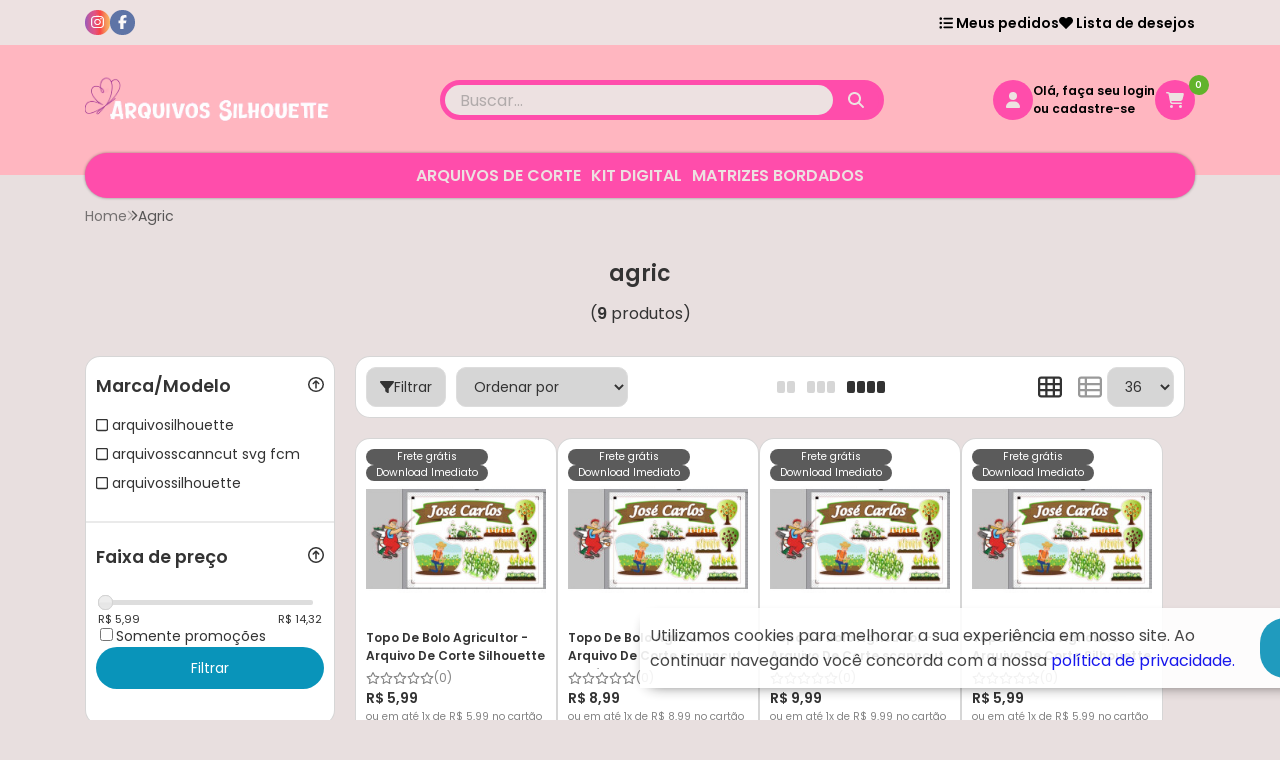

--- FILE ---
content_type: text/html; charset=ISO-8859-1
request_url: https://www.arquivossilhouette.com.br/agric
body_size: 49911
content:
<!DOCTYPE html><html lang="pt-BR"><head prefix="og: https://ogp.me/ns#"> <link rel="preconnect" href="https://front-libs.entrypoint.directory/" /> <link rel="dns-prefetch" href="https://front-libs.entrypoint.directory/" /> <link rel="preconnect" href="https://kit.fontawesome.com/" crossorigin /> <link rel="dns-prefetch" href="https://kit.fontawesome.com/" /> <link rel="preconnect" href="https://validate.entrypoint.directory/" crossorigin /> <link rel="dns-prefetch" href="https://validate.entrypoint.directory/" /> <meta name="charset" content="ISO-8859-1" /> <title>Agric - Arquivos de corte Silhouette</title> <meta name="viewport" content="width=device-width, initial-scale=1, shrink-to-fit=no"> <meta name="language" content="pt-BR" /> <meta name="country" content="BRA" /> <meta name="currency" content="R$" /> <meta name="rating" content="General" /> <meta name="author" content="Arquivos de corte Silhouette"> <meta name="copyright" content="Arquivos de corte Silhouette"> <meta name="revisit-after" content="1 Day" /> <meta name="AUDIENCE" content="all" /> <meta name="distribution" content="Global" /> <meta name="language" content="portuguese, PT" /> <meta http-equiv="Content-Type" content="text/html; charset=iso-8859-1" /> <meta name="title" content="Agric - Arquivos de corte Silhouette" /> <meta name="subject" content="Arquivos digitais premium para Silhouette, ScanNCut e Router CNC. Artes SVG/STL, kits completos e sublimação profissional. Download imediato - Transforme seus projetos!" /> <meta name="description" content="Arquivos digitais premium para Silhouette, ScanNCut e Router CNC. Artes SVG/STL, kits completos e sublimação profissional. Download imediato - Transforme seus projetos!" /> <meta name="abstract" content="Arquivos digitais premium para Silhouette, ScanNCut e Router CNC. Artes SVG/STL, kits completos e sublimação profissional. Download imediato - Transforme seus projetos!" /> <meta name="comment" content="Arquivos digitais premium para Silhouette, ScanNCut e Router CNC. Artes SVG/STL, kits completos e sublimação profissional. Download imediato - Transforme seus projetos!" /> <meta name="keywords" content="arquivo silhouette, arquivo silhouette studio, silhouette arquivos, Arquivos digitais Silhouette, Arquivos de corte ScanNCut, Projetos Router CNC STL, Artes sublimação SVG, Kits digitais encadernação, SVG profissional corte, Arquivos Silhouette Studio download"/><meta name="robots" content="FOLLOW,INDEX,ALL" /><meta name="googlebot" content="INDEX, FOLLOW" /><meta name="google-site-verification" content="M3eeTIRhD17XxUsi5lYDIXIU9utceVeVsjFxmq4z86E" /><meta property="og:title" content="Agric - Arquivos de corte Silhouette"/><meta property="og:description" content="Arquivos digitais premium para Silhouette, ScanNCut e Router CNC. Artes SVG/STL, kits completos e sublimação profissional. Download imediato - Transforme seus projetos!"/><meta property="og:image" content="https://cdn.entrypoint.directory/assets/58757/imagens/editado.png"/><meta property="og:image:secure_url" content="https://cdn.entrypoint.directory/assets/58757/imagens/editado.png"/><meta property="og:url" content="https://www.arquivossilhouette.com.br/q/agric" /><link rel="image_src" href="https://cdn.entrypoint.directory/assets/58757/imagens/editado.png" crossorigin rel="preconnect"/><link rel="canonical" href="https://www.arquivossilhouette.com.br/q/agric" crossorigin rel="preconnect"/><link rel="shortcut icon" href="https://www.arquivossilhouette.com.br/favicon/58757/borbdsoleta.png" type="image/x-icon"/><link rel="icon" href="https://www.arquivossilhouette.com.br/favicon/58757/borbdsoleta.png" type="image/x-icon" /> <script src="https://ajax.googleapis.com/ajax/libs/jquery/3.6.0/jquery.min.js"></script> <script type="text/javascript" src="https://front-libs.entrypoint.directory/fonts/all.js" data-keep-original-source="false" data-auto-replace-svg="nest" async></script> <script defer src='https://front-libs.entrypoint.directory/libs/jquery/3.6.0/jquery-cookie.min.js' type='text/javascript'></script><link rel="preload" as="style" type="text/css" href="https://front-libs.entrypoint.directory/libs/swiper/7.0.9/swiper-bundle.min.css" onload="this.rel='stylesheet';"><script defer src='https://front-libs.entrypoint.directory/libs/swiper/7.0.9/swiper-bundle.min.js' type='text/javascript'></script><script defer src='https://front-libs.entrypoint.directory/libs/blockui/blockui.min.js' type='text/javascript'></script><script defer src='https://front-libs.entrypoint.directory/libs/mask/1.14.15/mask.min.js' type='text/javascript'></script><link rel="preload" as="style" type="text/css" href="https://front-libs.entrypoint.directory/libs/fancybox/3.0/fancybox.min.css" onload="this.rel='stylesheet';"><script defer src='https://front-libs.entrypoint.directory/libs/fancybox/3.0/fancybox.min.js' type='text/javascript'></script><link rel="preload" as="style" type="text/css" href="https://front-libs.entrypoint.directory/libs/validate/3.1.0/validate.css" onload="this.rel='stylesheet';"><script defer charset='utf-8' src='https://front-libs.entrypoint.directory/libs/validate/3.1.0/validate.lang.pt-br.js' type='text/javascript'></script><script defer charset='utf-8' src='https://front-libs.entrypoint.directory/libs/validate/3.1.0/validate.js' type='text/javascript'></script> <script type="text/javascript"> var dir_fwiset = '/includes/system/'; function createThumb(a){$(a).attr("onerror",null); $.ajax({type:"POST",cache:!1,url:"/newThumb?origin=head&v="+$.now(),async:false,data:{file:$(a).data("file"),path:$(a).data("path"),subpath:$(a).data("subpath"),w:$(a).data("width"),h:$(a).data("height")},beforeSend:function(){$(a).attr("src","/imagens/ellipsis.gif");},success:function(t){$(a).attr("src",t);},error:function(t){$(a).attr("src","");}})} </script> <script type="application/ld+json">{"@context": "https://schema.org","@type": "WebSite","url": "https://www.arquivossilhouette.com.br","potentialAction": {"@type": "SearchAction","target": "https://www.arquivossilhouette.com.br/q?keywords={search_term_string}","query-input": "required name=search_term_string" }}</script> <script defer src='https://front-libs.entrypoint.directory/ui/1.8.1/js/base.min.js' type='text/javascript'></script><style>@charset "UTF-8";.clearfix:after,.clearfix:before{display:table;content:""}.clearfix:after{clear:both}.input-block-level{display:block;width:100%;min-height:28px;-webkit-box-sizing:border-box;-moz-box-sizing:border-box;-ms-box-sizing:border-box;box-sizing:border-box}.alert{padding:11px;margin:10px 0;border:1px solid #fbeed5;-webkit-border-radius:4px;-moz-border-radius:4px;border-radius:4px;color:#c09853;font-size:12px;text-align:left;display:flex;align-items:center}.alert span{line-height:normal}.alert svg{font-size:18px;margin-right:10px}.alert-heading{color:inherit}.alert-success{background-color:#e8ffd7;border-color:#c7ddbc;color:#487210;background-position:11px -117px}.alert-danger{background-color:#fcf8cb;border-color:#e4e2b8;color:#9a7d00;background-position:-21px -85px}.alert-error{background-color:#fbd9db;border-color:#f7a9ae;color:#600;background-position:-117px 11px}.alert-info{background-position:-53px -53px;background-color:#e5ebfd;border-color:#a0b1de;color:#2e48bc}.alert-block{padding-top:14px;padding-bottom:14px}.alert-block>p,.alert-block>ul{margin-bottom:0}.alert-block p+p{margin-top:5px}.alert .close{float:right;font-size:20px;font-weight:700;line-height:18px;color:#000;text-shadow:0 1px 0 #fff;opacity:.2}.alert .close:hover{color:#000;text-decoration:none;cursor:pointer;opacity:.4}.alert button.close{padding:0;cursor:pointer;background:0 0;border:0;-webkit-appearance:none}.alert .close{position:relative;top:-2px;right:-21px;line-height:18px}@-webkit-keyframes bounce{20%,53%,80%,from,to{-webkit-animation-timing-function:cubic-bezier(.215,.61,.355,1);animation-timing-function:cubic-bezier(.215,.61,.355,1);-webkit-transform:translate3d(0,0,0);transform:translate3d(0,0,0)}40%,43%{-webkit-animation-timing-function:cubic-bezier(.755,.05,.855,.06);animation-timing-function:cubic-bezier(.755,.05,.855,.06);-webkit-transform:translate3d(0,-30px,0);transform:translate3d(0,-30px,0)}70%{-webkit-animation-timing-function:cubic-bezier(.755,.05,.855,.06);animation-timing-function:cubic-bezier(.755,.05,.855,.06);-webkit-transform:translate3d(0,-15px,0);transform:translate3d(0,-15px,0)}90%{-webkit-transform:translate3d(0,-4px,0);transform:translate3d(0,-4px,0)}}@keyframes bounce{20%,53%,80%,from,to{-webkit-animation-timing-function:cubic-bezier(.215,.61,.355,1);animation-timing-function:cubic-bezier(.215,.61,.355,1);-webkit-transform:translate3d(0,0,0);transform:translate3d(0,0,0)}40%,43%{-webkit-animation-timing-function:cubic-bezier(.755,.05,.855,.06);animation-timing-function:cubic-bezier(.755,.05,.855,.06);-webkit-transform:translate3d(0,-30px,0);transform:translate3d(0,-30px,0)}70%{-webkit-animation-timing-function:cubic-bezier(.755,.05,.855,.06);animation-timing-function:cubic-bezier(.755,.05,.855,.06);-webkit-transform:translate3d(0,-15px,0);transform:translate3d(0,-15px,0)}90%{-webkit-transform:translate3d(0,-4px,0);transform:translate3d(0,-4px,0)}}.bounce{-webkit-animation-name:bounce;animation-name:bounce;-webkit-transform-origin:center bottom;transform-origin:center bottom}@-webkit-keyframes flash{50%,from,to{opacity:1}25%,75%{opacity:0}}@keyframes flash{50%,from,to{opacity:1}25%,75%{opacity:0}}.flash{-webkit-animation-name:flash;animation-name:flash}@-webkit-keyframes pulse{from{-webkit-transform:scale3d(1,1,1);transform:scale3d(1,1,1)}50%{-webkit-transform:scale3d(1.05,1.05,1.05);transform:scale3d(1.05,1.05,1.05)}to{-webkit-transform:scale3d(1,1,1);transform:scale3d(1,1,1)}}@keyframes pulse{from{-webkit-transform:scale3d(1,1,1);transform:scale3d(1,1,1)}50%{-webkit-transform:scale3d(1.05,1.05,1.05);transform:scale3d(1.05,1.05,1.05)}to{-webkit-transform:scale3d(1,1,1);transform:scale3d(1,1,1)}}.pulse{-webkit-animation-name:pulse;animation-name:pulse}@-webkit-keyframes rubberBand{from{-webkit-transform:scale3d(1,1,1);transform:scale3d(1,1,1)}30%{-webkit-transform:scale3d(1.25,.75,1);transform:scale3d(1.25,.75,1)}40%{-webkit-transform:scale3d(.75,1.25,1);transform:scale3d(.75,1.25,1)}50%{-webkit-transform:scale3d(1.15,.85,1);transform:scale3d(1.15,.85,1)}65%{-webkit-transform:scale3d(.95,1.05,1);transform:scale3d(.95,1.05,1)}75%{-webkit-transform:scale3d(1.05,.95,1);transform:scale3d(1.05,.95,1)}to{-webkit-transform:scale3d(1,1,1);transform:scale3d(1,1,1)}}@keyframes rubberBand{from{-webkit-transform:scale3d(1,1,1);transform:scale3d(1,1,1)}30%{-webkit-transform:scale3d(1.25,.75,1);transform:scale3d(1.25,.75,1)}40%{-webkit-transform:scale3d(.75,1.25,1);transform:scale3d(.75,1.25,1)}50%{-webkit-transform:scale3d(1.15,.85,1);transform:scale3d(1.15,.85,1)}65%{-webkit-transform:scale3d(.95,1.05,1);transform:scale3d(.95,1.05,1)}75%{-webkit-transform:scale3d(1.05,.95,1);transform:scale3d(1.05,.95,1)}to{-webkit-transform:scale3d(1,1,1);transform:scale3d(1,1,1)}}.rubberBand{-webkit-animation-name:rubberBand;animation-name:rubberBand}@-webkit-keyframes shake{from,to{-webkit-transform:translate3d(0,0,0);transform:translate3d(0,0,0)}10%,30%,50%,70%,90%{-webkit-transform:translate3d(-10px,0,0);transform:translate3d(-10px,0,0)}20%,40%,60%,80%{-webkit-transform:translate3d(10px,0,0);transform:translate3d(10px,0,0)}}@keyframes shake{from,to{-webkit-transform:translate3d(0,0,0);transform:translate3d(0,0,0)}10%,30%,50%,70%,90%{-webkit-transform:translate3d(-10px,0,0);transform:translate3d(-10px,0,0)}20%,40%,60%,80%{-webkit-transform:translate3d(10px,0,0);transform:translate3d(10px,0,0)}}.shake{-webkit-animation-name:shake;animation-name:shake}@-webkit-keyframes headShake{0%{-webkit-transform:translateX(0);transform:translateX(0)}6.5%{-webkit-transform:translateX(-6px) rotateY(-9deg);transform:translateX(-6px) rotateY(-9deg)}18.5%{-webkit-transform:translateX(5px) rotateY(7deg);transform:translateX(5px) rotateY(7deg)}31.5%{-webkit-transform:translateX(-3px) rotateY(-5deg);transform:translateX(-3px) rotateY(-5deg)}43.5%{-webkit-transform:translateX(2px) rotateY(3deg);transform:translateX(2px) rotateY(3deg)}50%{-webkit-transform:translateX(0);transform:translateX(0)}}@keyframes headShake{0%{-webkit-transform:translateX(0);transform:translateX(0)}6.5%{-webkit-transform:translateX(-6px) rotateY(-9deg);transform:translateX(-6px) rotateY(-9deg)}18.5%{-webkit-transform:translateX(5px) rotateY(7deg);transform:translateX(5px) rotateY(7deg)}31.5%{-webkit-transform:translateX(-3px) rotateY(-5deg);transform:translateX(-3px) rotateY(-5deg)}43.5%{-webkit-transform:translateX(2px) rotateY(3deg);transform:translateX(2px) rotateY(3deg)}50%{-webkit-transform:translateX(0);transform:translateX(0)}}.headShake{-webkit-animation-timing-function:ease-in-out;animation-timing-function:ease-in-out;-webkit-animation-name:headShake;animation-name:headShake}@-webkit-keyframes swing{20%{-webkit-transform:rotate3d(0,0,1,15deg);transform:rotate3d(0,0,1,15deg)}40%{-webkit-transform:rotate3d(0,0,1,-10deg);transform:rotate3d(0,0,1,-10deg)}60%{-webkit-transform:rotate3d(0,0,1,5deg);transform:rotate3d(0,0,1,5deg)}80%{-webkit-transform:rotate3d(0,0,1,-5deg);transform:rotate3d(0,0,1,-5deg)}to{-webkit-transform:rotate3d(0,0,1,0deg);transform:rotate3d(0,0,1,0deg)}}@keyframes swing{20%{-webkit-transform:rotate3d(0,0,1,15deg);transform:rotate3d(0,0,1,15deg)}40%{-webkit-transform:rotate3d(0,0,1,-10deg);transform:rotate3d(0,0,1,-10deg)}60%{-webkit-transform:rotate3d(0,0,1,5deg);transform:rotate3d(0,0,1,5deg)}80%{-webkit-transform:rotate3d(0,0,1,-5deg);transform:rotate3d(0,0,1,-5deg)}to{-webkit-transform:rotate3d(0,0,1,0deg);transform:rotate3d(0,0,1,0deg)}}.swing{-webkit-transform-origin:top center;transform-origin:top center;-webkit-animation-name:swing;animation-name:swing}@-webkit-keyframes tada{from{-webkit-transform:scale3d(1,1,1);transform:scale3d(1,1,1)}10%,20%{-webkit-transform:scale3d(.9,.9,.9) rotate3d(0,0,1,-3deg);transform:scale3d(.9,.9,.9) rotate3d(0,0,1,-3deg)}30%,50%,70%,90%{-webkit-transform:scale3d(1.1,1.1,1.1) rotate3d(0,0,1,3deg);transform:scale3d(1.1,1.1,1.1) rotate3d(0,0,1,3deg)}40%,60%,80%{-webkit-transform:scale3d(1.1,1.1,1.1) rotate3d(0,0,1,-3deg);transform:scale3d(1.1,1.1,1.1) rotate3d(0,0,1,-3deg)}to{-webkit-transform:scale3d(1,1,1);transform:scale3d(1,1,1)}}@keyframes tada{from{-webkit-transform:scale3d(1,1,1);transform:scale3d(1,1,1)}10%,20%{-webkit-transform:scale3d(.9,.9,.9) rotate3d(0,0,1,-3deg);transform:scale3d(.9,.9,.9) rotate3d(0,0,1,-3deg)}30%,50%,70%,90%{-webkit-transform:scale3d(1.1,1.1,1.1) rotate3d(0,0,1,3deg);transform:scale3d(1.1,1.1,1.1) rotate3d(0,0,1,3deg)}40%,60%,80%{-webkit-transform:scale3d(1.1,1.1,1.1) rotate3d(0,0,1,-3deg);transform:scale3d(1.1,1.1,1.1) rotate3d(0,0,1,-3deg)}to{-webkit-transform:scale3d(1,1,1);transform:scale3d(1,1,1)}}.tada{-webkit-animation-name:tada;animation-name:tada}@-webkit-keyframes wobble{from{-webkit-transform:translate3d(0,0,0);transform:translate3d(0,0,0)}15%{-webkit-transform:translate3d(-25%,0,0) rotate3d(0,0,1,-5deg);transform:translate3d(-25%,0,0) rotate3d(0,0,1,-5deg)}30%{-webkit-transform:translate3d(20%,0,0) rotate3d(0,0,1,3deg);transform:translate3d(20%,0,0) rotate3d(0,0,1,3deg)}45%{-webkit-transform:translate3d(-15%,0,0) rotate3d(0,0,1,-3deg);transform:translate3d(-15%,0,0) rotate3d(0,0,1,-3deg)}60%{-webkit-transform:translate3d(10%,0,0) rotate3d(0,0,1,2deg);transform:translate3d(10%,0,0) rotate3d(0,0,1,2deg)}75%{-webkit-transform:translate3d(-5%,0,0) rotate3d(0,0,1,-1deg);transform:translate3d(-5%,0,0) rotate3d(0,0,1,-1deg)}to{-webkit-transform:translate3d(0,0,0);transform:translate3d(0,0,0)}}@keyframes wobble{from{-webkit-transform:translate3d(0,0,0);transform:translate3d(0,0,0)}15%{-webkit-transform:translate3d(-25%,0,0) rotate3d(0,0,1,-5deg);transform:translate3d(-25%,0,0) rotate3d(0,0,1,-5deg)}30%{-webkit-transform:translate3d(20%,0,0) rotate3d(0,0,1,3deg);transform:translate3d(20%,0,0) rotate3d(0,0,1,3deg)}45%{-webkit-transform:translate3d(-15%,0,0) rotate3d(0,0,1,-3deg);transform:translate3d(-15%,0,0) rotate3d(0,0,1,-3deg)}60%{-webkit-transform:translate3d(10%,0,0) rotate3d(0,0,1,2deg);transform:translate3d(10%,0,0) rotate3d(0,0,1,2deg)}75%{-webkit-transform:translate3d(-5%,0,0) rotate3d(0,0,1,-1deg);transform:translate3d(-5%,0,0) rotate3d(0,0,1,-1deg)}to{-webkit-transform:translate3d(0,0,0);transform:translate3d(0,0,0)}}.wobble{-webkit-animation-name:wobble;animation-name:wobble}@-webkit-keyframes jello{11.1%,from,to{-webkit-transform:translate3d(0,0,0);transform:translate3d(0,0,0)}22.2%{-webkit-transform:skewX(-12.5deg) skewY(-12.5deg);transform:skewX(-12.5deg) skewY(-12.5deg)}33.3%{-webkit-transform:skewX(6.25deg) skewY(6.25deg);transform:skewX(6.25deg) skewY(6.25deg)}44.4%{-webkit-transform:skewX(-3.125deg) skewY(-3.125deg);transform:skewX(-3.125deg) skewY(-3.125deg)}55.5%{-webkit-transform:skewX(1.5625deg) skewY(1.5625deg);transform:skewX(1.5625deg) skewY(1.5625deg)}66.6%{-webkit-transform:skewX(-.78125deg) skewY(-.78125deg);transform:skewX(-.78125deg) skewY(-.78125deg)}77.7%{-webkit-transform:skewX(.390625deg) skewY(.390625deg);transform:skewX(.390625deg) skewY(.390625deg)}88.8%{-webkit-transform:skewX(-.1953125deg) skewY(-.1953125deg);transform:skewX(-.1953125deg) skewY(-.1953125deg)}}@keyframes jello{11.1%,from,to{-webkit-transform:translate3d(0,0,0);transform:translate3d(0,0,0)}22.2%{-webkit-transform:skewX(-12.5deg) skewY(-12.5deg);transform:skewX(-12.5deg) skewY(-12.5deg)}33.3%{-webkit-transform:skewX(6.25deg) skewY(6.25deg);transform:skewX(6.25deg) skewY(6.25deg)}44.4%{-webkit-transform:skewX(-3.125deg) skewY(-3.125deg);transform:skewX(-3.125deg) skewY(-3.125deg)}55.5%{-webkit-transform:skewX(1.5625deg) skewY(1.5625deg);transform:skewX(1.5625deg) skewY(1.5625deg)}66.6%{-webkit-transform:skewX(-.78125deg) skewY(-.78125deg);transform:skewX(-.78125deg) skewY(-.78125deg)}77.7%{-webkit-transform:skewX(.390625deg) skewY(.390625deg);transform:skewX(.390625deg) skewY(.390625deg)}88.8%{-webkit-transform:skewX(-.1953125deg) skewY(-.1953125deg);transform:skewX(-.1953125deg) skewY(-.1953125deg)}}.jello{-webkit-animation-name:jello;animation-name:jello;-webkit-transform-origin:center;transform-origin:center}@-webkit-keyframes heartBeat{0%{-webkit-transform:scale(1);transform:scale(1)}14%{-webkit-transform:scale(1.3);transform:scale(1.3)}28%{-webkit-transform:scale(1);transform:scale(1)}42%{-webkit-transform:scale(1.3);transform:scale(1.3)}70%{-webkit-transform:scale(1);transform:scale(1)}}@keyframes heartBeat{0%{-webkit-transform:scale(1);transform:scale(1)}14%{-webkit-transform:scale(1.3);transform:scale(1.3)}28%{-webkit-transform:scale(1);transform:scale(1)}42%{-webkit-transform:scale(1.3);transform:scale(1.3)}70%{-webkit-transform:scale(1);transform:scale(1)}}.heartBeat{-webkit-animation-name:heartBeat;animation-name:heartBeat;-webkit-animation-duration:1.3s;animation-duration:1.3s;-webkit-animation-timing-function:ease-in-out;animation-timing-function:ease-in-out}@-webkit-keyframes bounceIn{20%,40%,60%,80%,from,to{-webkit-animation-timing-function:cubic-bezier(.215,.61,.355,1);animation-timing-function:cubic-bezier(.215,.61,.355,1)}0%{opacity:0;-webkit-transform:scale3d(.3,.3,.3);transform:scale3d(.3,.3,.3)}20%{-webkit-transform:scale3d(1.1,1.1,1.1);transform:scale3d(1.1,1.1,1.1)}40%{-webkit-transform:scale3d(.9,.9,.9);transform:scale3d(.9,.9,.9)}60%{opacity:1;-webkit-transform:scale3d(1.03,1.03,1.03);transform:scale3d(1.03,1.03,1.03)}80%{-webkit-transform:scale3d(.97,.97,.97);transform:scale3d(.97,.97,.97)}to{opacity:1;-webkit-transform:scale3d(1,1,1);transform:scale3d(1,1,1)}}@keyframes bounceIn{20%,40%,60%,80%,from,to{-webkit-animation-timing-function:cubic-bezier(.215,.61,.355,1);animation-timing-function:cubic-bezier(.215,.61,.355,1)}0%{opacity:0;-webkit-transform:scale3d(.3,.3,.3);transform:scale3d(.3,.3,.3)}20%{-webkit-transform:scale3d(1.1,1.1,1.1);transform:scale3d(1.1,1.1,1.1)}40%{-webkit-transform:scale3d(.9,.9,.9);transform:scale3d(.9,.9,.9)}60%{opacity:1;-webkit-transform:scale3d(1.03,1.03,1.03);transform:scale3d(1.03,1.03,1.03)}80%{-webkit-transform:scale3d(.97,.97,.97);transform:scale3d(.97,.97,.97)}to{opacity:1;-webkit-transform:scale3d(1,1,1);transform:scale3d(1,1,1)}}.bounceIn{-webkit-animation-duration:.75s;animation-duration:.75s;-webkit-animation-name:bounceIn;animation-name:bounceIn}@-webkit-keyframes bounceInDown{60%,75%,90%,from,to{-webkit-animation-timing-function:cubic-bezier(.215,.61,.355,1);animation-timing-function:cubic-bezier(.215,.61,.355,1)}0%{opacity:0;-webkit-transform:translate3d(0,-3000px,0);transform:translate3d(0,-3000px,0)}60%{opacity:1;-webkit-transform:translate3d(0,25px,0);transform:translate3d(0,25px,0)}75%{-webkit-transform:translate3d(0,-10px,0);transform:translate3d(0,-10px,0)}90%{-webkit-transform:translate3d(0,5px,0);transform:translate3d(0,5px,0)}to{-webkit-transform:translate3d(0,0,0);transform:translate3d(0,0,0)}}@keyframes bounceInDown{60%,75%,90%,from,to{-webkit-animation-timing-function:cubic-bezier(.215,.61,.355,1);animation-timing-function:cubic-bezier(.215,.61,.355,1)}0%{opacity:0;-webkit-transform:translate3d(0,-3000px,0);transform:translate3d(0,-3000px,0)}60%{opacity:1;-webkit-transform:translate3d(0,25px,0);transform:translate3d(0,25px,0)}75%{-webkit-transform:translate3d(0,-10px,0);transform:translate3d(0,-10px,0)}90%{-webkit-transform:translate3d(0,5px,0);transform:translate3d(0,5px,0)}to{-webkit-transform:translate3d(0,0,0);transform:translate3d(0,0,0)}}.bounceInDown{-webkit-animation-name:bounceInDown;animation-name:bounceInDown}@-webkit-keyframes bounceInLeft{60%,75%,90%,from,to{-webkit-animation-timing-function:cubic-bezier(.215,.61,.355,1);animation-timing-function:cubic-bezier(.215,.61,.355,1)}0%{opacity:0;-webkit-transform:translate3d(-3000px,0,0);transform:translate3d(-3000px,0,0)}60%{opacity:1;-webkit-transform:translate3d(25px,0,0);transform:translate3d(25px,0,0)}75%{-webkit-transform:translate3d(-10px,0,0);transform:translate3d(-10px,0,0)}90%{-webkit-transform:translate3d(5px,0,0);transform:translate3d(5px,0,0)}to{-webkit-transform:translate3d(0,0,0);transform:translate3d(0,0,0)}}@keyframes bounceInLeft{60%,75%,90%,from,to{-webkit-animation-timing-function:cubic-bezier(.215,.61,.355,1);animation-timing-function:cubic-bezier(.215,.61,.355,1)}0%{opacity:0;-webkit-transform:translate3d(-3000px,0,0);transform:translate3d(-3000px,0,0)}60%{opacity:1;-webkit-transform:translate3d(25px,0,0);transform:translate3d(25px,0,0)}75%{-webkit-transform:translate3d(-10px,0,0);transform:translate3d(-10px,0,0)}90%{-webkit-transform:translate3d(5px,0,0);transform:translate3d(5px,0,0)}to{-webkit-transform:translate3d(0,0,0);transform:translate3d(0,0,0)}}.bounceInLeft{-webkit-animation-name:bounceInLeft;animation-name:bounceInLeft}@-webkit-keyframes bounceInRight{60%,75%,90%,from,to{-webkit-animation-timing-function:cubic-bezier(.215,.61,.355,1);animation-timing-function:cubic-bezier(.215,.61,.355,1)}from{opacity:0;-webkit-transform:translate3d(3000px,0,0);transform:translate3d(3000px,0,0)}60%{opacity:1;-webkit-transform:translate3d(-25px,0,0);transform:translate3d(-25px,0,0)}75%{-webkit-transform:translate3d(10px,0,0);transform:translate3d(10px,0,0)}90%{-webkit-transform:translate3d(-5px,0,0);transform:translate3d(-5px,0,0)}to{-webkit-transform:translate3d(0,0,0);transform:translate3d(0,0,0)}}@keyframes bounceInRight{60%,75%,90%,from,to{-webkit-animation-timing-function:cubic-bezier(.215,.61,.355,1);animation-timing-function:cubic-bezier(.215,.61,.355,1)}from{opacity:0;-webkit-transform:translate3d(3000px,0,0);transform:translate3d(3000px,0,0)}60%{opacity:1;-webkit-transform:translate3d(-25px,0,0);transform:translate3d(-25px,0,0)}75%{-webkit-transform:translate3d(10px,0,0);transform:translate3d(10px,0,0)}90%{-webkit-transform:translate3d(-5px,0,0);transform:translate3d(-5px,0,0)}to{-webkit-transform:translate3d(0,0,0);transform:translate3d(0,0,0)}}.bounceInRight{-webkit-animation-name:bounceInRight;animation-name:bounceInRight}@-webkit-keyframes bounceInUp{60%,75%,90%,from,to{-webkit-animation-timing-function:cubic-bezier(.215,.61,.355,1);animation-timing-function:cubic-bezier(.215,.61,.355,1)}from{opacity:0;-webkit-transform:translate3d(0,3000px,0);transform:translate3d(0,3000px,0)}60%{opacity:1;-webkit-transform:translate3d(0,-20px,0);transform:translate3d(0,-20px,0)}75%{-webkit-transform:translate3d(0,10px,0);transform:translate3d(0,10px,0)}90%{-webkit-transform:translate3d(0,-5px,0);transform:translate3d(0,-5px,0)}to{-webkit-transform:translate3d(0,0,0);transform:translate3d(0,0,0)}}@keyframes bounceInUp{60%,75%,90%,from,to{-webkit-animation-timing-function:cubic-bezier(.215,.61,.355,1);animation-timing-function:cubic-bezier(.215,.61,.355,1)}from{opacity:0;-webkit-transform:translate3d(0,3000px,0);transform:translate3d(0,3000px,0)}60%{opacity:1;-webkit-transform:translate3d(0,-20px,0);transform:translate3d(0,-20px,0)}75%{-webkit-transform:translate3d(0,10px,0);transform:translate3d(0,10px,0)}90%{-webkit-transform:translate3d(0,-5px,0);transform:translate3d(0,-5px,0)}to{-webkit-transform:translate3d(0,0,0);transform:translate3d(0,0,0)}}.bounceInUp{-webkit-animation-name:bounceInUp;animation-name:bounceInUp}@-webkit-keyframes bounceOut{20%{-webkit-transform:scale3d(.9,.9,.9);transform:scale3d(.9,.9,.9)}50%,55%{opacity:1;-webkit-transform:scale3d(1.1,1.1,1.1);transform:scale3d(1.1,1.1,1.1)}to{opacity:0;-webkit-transform:scale3d(.3,.3,.3);transform:scale3d(.3,.3,.3)}}@keyframes bounceOut{20%{-webkit-transform:scale3d(.9,.9,.9);transform:scale3d(.9,.9,.9)}50%,55%{opacity:1;-webkit-transform:scale3d(1.1,1.1,1.1);transform:scale3d(1.1,1.1,1.1)}to{opacity:0;-webkit-transform:scale3d(.3,.3,.3);transform:scale3d(.3,.3,.3)}}.bounceOut{-webkit-animation-duration:.75s;animation-duration:.75s;-webkit-animation-name:bounceOut;animation-name:bounceOut}@-webkit-keyframes bounceOutDown{20%{-webkit-transform:translate3d(0,10px,0);transform:translate3d(0,10px,0)}40%,45%{opacity:1;-webkit-transform:translate3d(0,-20px,0);transform:translate3d(0,-20px,0)}to{opacity:0;-webkit-transform:translate3d(0,2000px,0);transform:translate3d(0,2000px,0)}}@keyframes bounceOutDown{20%{-webkit-transform:translate3d(0,10px,0);transform:translate3d(0,10px,0)}40%,45%{opacity:1;-webkit-transform:translate3d(0,-20px,0);transform:translate3d(0,-20px,0)}to{opacity:0;-webkit-transform:translate3d(0,2000px,0);transform:translate3d(0,2000px,0)}}.bounceOutDown{-webkit-animation-name:bounceOutDown;animation-name:bounceOutDown}@-webkit-keyframes bounceOutLeft{20%{opacity:1;-webkit-transform:translate3d(20px,0,0);transform:translate3d(20px,0,0)}to{opacity:0;-webkit-transform:translate3d(-2000px,0,0);transform:translate3d(-2000px,0,0)}}@keyframes bounceOutLeft{20%{opacity:1;-webkit-transform:translate3d(20px,0,0);transform:translate3d(20px,0,0)}to{opacity:0;-webkit-transform:translate3d(-2000px,0,0);transform:translate3d(-2000px,0,0)}}.bounceOutLeft{-webkit-animation-name:bounceOutLeft;animation-name:bounceOutLeft}@-webkit-keyframes bounceOutRight{20%{opacity:1;-webkit-transform:translate3d(-20px,0,0);transform:translate3d(-20px,0,0)}to{opacity:0;-webkit-transform:translate3d(2000px,0,0);transform:translate3d(2000px,0,0)}}@keyframes bounceOutRight{20%{opacity:1;-webkit-transform:translate3d(-20px,0,0);transform:translate3d(-20px,0,0)}to{opacity:0;-webkit-transform:translate3d(2000px,0,0);transform:translate3d(2000px,0,0)}}.bounceOutRight{-webkit-animation-name:bounceOutRight;animation-name:bounceOutRight}@-webkit-keyframes bounceOutUp{20%{-webkit-transform:translate3d(0,-10px,0);transform:translate3d(0,-10px,0)}40%,45%{opacity:1;-webkit-transform:translate3d(0,20px,0);transform:translate3d(0,20px,0)}to{opacity:0;-webkit-transform:translate3d(0,-2000px,0);transform:translate3d(0,-2000px,0)}}@keyframes bounceOutUp{20%{-webkit-transform:translate3d(0,-10px,0);transform:translate3d(0,-10px,0)}40%,45%{opacity:1;-webkit-transform:translate3d(0,20px,0);transform:translate3d(0,20px,0)}to{opacity:0;-webkit-transform:translate3d(0,-2000px,0);transform:translate3d(0,-2000px,0)}}.bounceOutUp{-webkit-animation-name:bounceOutUp;animation-name:bounceOutUp}@-webkit-keyframes fadeIn{from{opacity:0}to{opacity:1}}@keyframes fadeIn{from{opacity:0}to{opacity:1}}.fadeIn{-webkit-animation-name:fadeIn;animation-name:fadeIn}@-webkit-keyframes fadeInDown{from{opacity:0;-webkit-transform:translate3d(0,-100%,0);transform:translate3d(0,-100%,0)}to{opacity:1;-webkit-transform:translate3d(0,0,0);transform:translate3d(0,0,0)}}@keyframes fadeInDown{from{opacity:0;-webkit-transform:translate3d(0,-100%,0);transform:translate3d(0,-100%,0)}to{opacity:1;-webkit-transform:translate3d(0,0,0);transform:translate3d(0,0,0)}}.fadeInDown{-webkit-animation-name:fadeInDown;animation-name:fadeInDown}@-webkit-keyframes fadeInDownBig{from{opacity:0;-webkit-transform:translate3d(0,-2000px,0);transform:translate3d(0,-2000px,0)}to{opacity:1;-webkit-transform:translate3d(0,0,0);transform:translate3d(0,0,0)}}@keyframes fadeInDownBig{from{opacity:0;-webkit-transform:translate3d(0,-2000px,0);transform:translate3d(0,-2000px,0)}to{opacity:1;-webkit-transform:translate3d(0,0,0);transform:translate3d(0,0,0)}}.fadeInDownBig{-webkit-animation-name:fadeInDownBig;animation-name:fadeInDownBig}@-webkit-keyframes fadeInLeft{from{opacity:0;-webkit-transform:translate3d(-100%,0,0);transform:translate3d(-100%,0,0)}to{opacity:1;-webkit-transform:translate3d(0,0,0);transform:translate3d(0,0,0)}}@keyframes fadeInLeft{from{opacity:0;-webkit-transform:translate3d(-100%,0,0);transform:translate3d(-100%,0,0)}to{opacity:1;-webkit-transform:translate3d(0,0,0);transform:translate3d(0,0,0)}}.fadeInLeft{-webkit-animation-name:fadeInLeft;animation-name:fadeInLeft}@-webkit-keyframes fadeInLeftBig{from{opacity:0;-webkit-transform:translate3d(-2000px,0,0);transform:translate3d(-2000px,0,0)}to{opacity:1;-webkit-transform:translate3d(0,0,0);transform:translate3d(0,0,0)}}@keyframes fadeInLeftBig{from{opacity:0;-webkit-transform:translate3d(-2000px,0,0);transform:translate3d(-2000px,0,0)}to{opacity:1;-webkit-transform:translate3d(0,0,0);transform:translate3d(0,0,0)}}.fadeInLeftBig{-webkit-animation-name:fadeInLeftBig;animation-name:fadeInLeftBig}@-webkit-keyframes fadeInRight{from{opacity:0;-webkit-transform:translate3d(100%,0,0);transform:translate3d(100%,0,0)}to{opacity:1;-webkit-transform:translate3d(0,0,0);transform:translate3d(0,0,0)}}@keyframes fadeInRight{from{opacity:0;-webkit-transform:translate3d(100%,0,0);transform:translate3d(100%,0,0)}to{opacity:1;-webkit-transform:translate3d(0,0,0);transform:translate3d(0,0,0)}}.fadeInRight{-webkit-animation-name:fadeInRight;animation-name:fadeInRight}@-webkit-keyframes fadeInRightBig{from{opacity:0;-webkit-transform:translate3d(2000px,0,0);transform:translate3d(2000px,0,0)}to{opacity:1;-webkit-transform:translate3d(0,0,0);transform:translate3d(0,0,0)}}@keyframes fadeInRightBig{from{opacity:0;-webkit-transform:translate3d(2000px,0,0);transform:translate3d(2000px,0,0)}to{opacity:1;-webkit-transform:translate3d(0,0,0);transform:translate3d(0,0,0)}}.fadeInRightBig{-webkit-animation-name:fadeInRightBig;animation-name:fadeInRightBig}@-webkit-keyframes fadeInUp{from{opacity:0;-webkit-transform:translate3d(0,100%,0);transform:translate3d(0,100%,0)}to{opacity:1;-webkit-transform:translate3d(0,0,0);transform:translate3d(0,0,0)}}@keyframes fadeInUp{from{opacity:0;-webkit-transform:translate3d(0,100%,0);transform:translate3d(0,100%,0)}to{opacity:1;-webkit-transform:translate3d(0,0,0);transform:translate3d(0,0,0)}}.fadeInUp{-webkit-animation-name:fadeInUp;animation-name:fadeInUp}@-webkit-keyframes fadeInUpBig{from{opacity:0;-webkit-transform:translate3d(0,2000px,0);transform:translate3d(0,2000px,0)}to{opacity:1;-webkit-transform:translate3d(0,0,0);transform:translate3d(0,0,0)}}@keyframes fadeInUpBig{from{opacity:0;-webkit-transform:translate3d(0,2000px,0);transform:translate3d(0,2000px,0)}to{opacity:1;-webkit-transform:translate3d(0,0,0);transform:translate3d(0,0,0)}}.fadeInUpBig{-webkit-animation-name:fadeInUpBig;animation-name:fadeInUpBig}@-webkit-keyframes fadeOut{from{opacity:1}to{opacity:0}}@keyframes fadeOut{from{opacity:1}to{opacity:0}}.fadeOut{-webkit-animation-name:fadeOut;animation-name:fadeOut}@-webkit-keyframes fadeOutDown{from{opacity:1}to{opacity:0;-webkit-transform:translate3d(0,100%,0);transform:translate3d(0,100%,0)}}@keyframes fadeOutDown{from{opacity:1}to{opacity:0;-webkit-transform:translate3d(0,100%,0);transform:translate3d(0,100%,0)}}.fadeOutDown{-webkit-animation-name:fadeOutDown;animation-name:fadeOutDown}@-webkit-keyframes fadeOutDownBig{from{opacity:1}to{opacity:0;-webkit-transform:translate3d(0,2000px,0);transform:translate3d(0,2000px,0)}}@keyframes fadeOutDownBig{from{opacity:1}to{opacity:0;-webkit-transform:translate3d(0,2000px,0);transform:translate3d(0,2000px,0)}}.fadeOutDownBig{-webkit-animation-name:fadeOutDownBig;animation-name:fadeOutDownBig}@-webkit-keyframes fadeOutLeft{from{opacity:1}to{opacity:0;-webkit-transform:translate3d(-100%,0,0);transform:translate3d(-100%,0,0)}}@keyframes fadeOutLeft{from{opacity:1}to{opacity:0;-webkit-transform:translate3d(-100%,0,0);transform:translate3d(-100%,0,0)}}.fadeOutLeft{-webkit-animation-name:fadeOutLeft;animation-name:fadeOutLeft}@-webkit-keyframes fadeOutLeftBig{from{opacity:1}to{opacity:0;-webkit-transform:translate3d(-2000px,0,0);transform:translate3d(-2000px,0,0)}}@keyframes fadeOutLeftBig{from{opacity:1}to{opacity:0;-webkit-transform:translate3d(-2000px,0,0);transform:translate3d(-2000px,0,0)}}.fadeOutLeftBig{-webkit-animation-name:fadeOutLeftBig;animation-name:fadeOutLeftBig}@-webkit-keyframes fadeOutRight{from{opacity:1}to{opacity:0;-webkit-transform:translate3d(100%,0,0);transform:translate3d(100%,0,0)}}@keyframes fadeOutRight{from{opacity:1}to{opacity:0;-webkit-transform:translate3d(100%,0,0);transform:translate3d(100%,0,0)}}.fadeOutRight{-webkit-animation-name:fadeOutRight;animation-name:fadeOutRight}@-webkit-keyframes fadeOutRightBig{from{opacity:1}to{opacity:0;-webkit-transform:translate3d(2000px,0,0);transform:translate3d(2000px,0,0)}}@keyframes fadeOutRightBig{from{opacity:1}to{opacity:0;-webkit-transform:translate3d(2000px,0,0);transform:translate3d(2000px,0,0)}}.fadeOutRightBig{-webkit-animation-name:fadeOutRightBig;animation-name:fadeOutRightBig}@-webkit-keyframes fadeOutUp{from{opacity:1}to{opacity:0;-webkit-transform:translate3d(0,-100%,0);transform:translate3d(0,-100%,0)}}@keyframes fadeOutUp{from{opacity:1}to{opacity:0;-webkit-transform:translate3d(0,-100%,0);transform:translate3d(0,-100%,0)}}.fadeOutUp{-webkit-animation-name:fadeOutUp;animation-name:fadeOutUp}@-webkit-keyframes fadeOutUpBig{from{opacity:1}to{opacity:0;-webkit-transform:translate3d(0,-2000px,0);transform:translate3d(0,-2000px,0)}}@keyframes fadeOutUpBig{from{opacity:1}to{opacity:0;-webkit-transform:translate3d(0,-2000px,0);transform:translate3d(0,-2000px,0)}}.fadeOutUpBig{-webkit-animation-name:fadeOutUpBig;animation-name:fadeOutUpBig}@-webkit-keyframes flip{from{-webkit-transform:perspective(400px) scale3d(1,1,1) translate3d(0,0,0) rotate3d(0,1,0,-360deg);transform:perspective(400px) scale3d(1,1,1) translate3d(0,0,0) rotate3d(0,1,0,-360deg);-webkit-animation-timing-function:ease-out;animation-timing-function:ease-out}40%{-webkit-transform:perspective(400px) scale3d(1,1,1) translate3d(0,0,150px) rotate3d(0,1,0,-190deg);transform:perspective(400px) scale3d(1,1,1) translate3d(0,0,150px) rotate3d(0,1,0,-190deg);-webkit-animation-timing-function:ease-out;animation-timing-function:ease-out}50%{-webkit-transform:perspective(400px) scale3d(1,1,1) translate3d(0,0,150px) rotate3d(0,1,0,-170deg);transform:perspective(400px) scale3d(1,1,1) translate3d(0,0,150px) rotate3d(0,1,0,-170deg);-webkit-animation-timing-function:ease-in;animation-timing-function:ease-in}80%{-webkit-transform:perspective(400px) scale3d(.95,.95,.95) translate3d(0,0,0) rotate3d(0,1,0,0deg);transform:perspective(400px) scale3d(.95,.95,.95) translate3d(0,0,0) rotate3d(0,1,0,0deg);-webkit-animation-timing-function:ease-in;animation-timing-function:ease-in}to{-webkit-transform:perspective(400px) scale3d(1,1,1) translate3d(0,0,0) rotate3d(0,1,0,0deg);transform:perspective(400px) scale3d(1,1,1) translate3d(0,0,0) rotate3d(0,1,0,0deg);-webkit-animation-timing-function:ease-in;animation-timing-function:ease-in}}@keyframes flip{from{-webkit-transform:perspective(400px) scale3d(1,1,1) translate3d(0,0,0) rotate3d(0,1,0,-360deg);transform:perspective(400px) scale3d(1,1,1) translate3d(0,0,0) rotate3d(0,1,0,-360deg);-webkit-animation-timing-function:ease-out;animation-timing-function:ease-out}40%{-webkit-transform:perspective(400px) scale3d(1,1,1) translate3d(0,0,150px) rotate3d(0,1,0,-190deg);transform:perspective(400px) scale3d(1,1,1) translate3d(0,0,150px) rotate3d(0,1,0,-190deg);-webkit-animation-timing-function:ease-out;animation-timing-function:ease-out}50%{-webkit-transform:perspective(400px) scale3d(1,1,1) translate3d(0,0,150px) rotate3d(0,1,0,-170deg);transform:perspective(400px) scale3d(1,1,1) translate3d(0,0,150px) rotate3d(0,1,0,-170deg);-webkit-animation-timing-function:ease-in;animation-timing-function:ease-in}80%{-webkit-transform:perspective(400px) scale3d(.95,.95,.95) translate3d(0,0,0) rotate3d(0,1,0,0deg);transform:perspective(400px) scale3d(.95,.95,.95) translate3d(0,0,0) rotate3d(0,1,0,0deg);-webkit-animation-timing-function:ease-in;animation-timing-function:ease-in}to{-webkit-transform:perspective(400px) scale3d(1,1,1) translate3d(0,0,0) rotate3d(0,1,0,0deg);transform:perspective(400px) scale3d(1,1,1) translate3d(0,0,0) rotate3d(0,1,0,0deg);-webkit-animation-timing-function:ease-in;animation-timing-function:ease-in}}.animated.flip{-webkit-backface-visibility:visible;backface-visibility:visible;-webkit-animation-name:flip;animation-name:flip}@-webkit-keyframes flipInX{from{-webkit-transform:perspective(400px) rotate3d(1,0,0,90deg);transform:perspective(400px) rotate3d(1,0,0,90deg);-webkit-animation-timing-function:ease-in;animation-timing-function:ease-in;opacity:0}40%{-webkit-transform:perspective(400px) rotate3d(1,0,0,-20deg);transform:perspective(400px) rotate3d(1,0,0,-20deg);-webkit-animation-timing-function:ease-in;animation-timing-function:ease-in}60%{-webkit-transform:perspective(400px) rotate3d(1,0,0,10deg);transform:perspective(400px) rotate3d(1,0,0,10deg);opacity:1}80%{-webkit-transform:perspective(400px) rotate3d(1,0,0,-5deg);transform:perspective(400px) rotate3d(1,0,0,-5deg)}to{-webkit-transform:perspective(400px);transform:perspective(400px)}}@keyframes flipInX{from{-webkit-transform:perspective(400px) rotate3d(1,0,0,90deg);transform:perspective(400px) rotate3d(1,0,0,90deg);-webkit-animation-timing-function:ease-in;animation-timing-function:ease-in;opacity:0}40%{-webkit-transform:perspective(400px) rotate3d(1,0,0,-20deg);transform:perspective(400px) rotate3d(1,0,0,-20deg);-webkit-animation-timing-function:ease-in;animation-timing-function:ease-in}60%{-webkit-transform:perspective(400px) rotate3d(1,0,0,10deg);transform:perspective(400px) rotate3d(1,0,0,10deg);opacity:1}80%{-webkit-transform:perspective(400px) rotate3d(1,0,0,-5deg);transform:perspective(400px) rotate3d(1,0,0,-5deg)}to{-webkit-transform:perspective(400px);transform:perspective(400px)}}.flipInX{-webkit-backface-visibility:visible!important;backface-visibility:visible!important;-webkit-animation-name:flipInX;animation-name:flipInX}@-webkit-keyframes flipInY{from{-webkit-transform:perspective(400px) rotate3d(0,1,0,90deg);transform:perspective(400px) rotate3d(0,1,0,90deg);-webkit-animation-timing-function:ease-in;animation-timing-function:ease-in;opacity:0}40%{-webkit-transform:perspective(400px) rotate3d(0,1,0,-20deg);transform:perspective(400px) rotate3d(0,1,0,-20deg);-webkit-animation-timing-function:ease-in;animation-timing-function:ease-in}60%{-webkit-transform:perspective(400px) rotate3d(0,1,0,10deg);transform:perspective(400px) rotate3d(0,1,0,10deg);opacity:1}80%{-webkit-transform:perspective(400px) rotate3d(0,1,0,-5deg);transform:perspective(400px) rotate3d(0,1,0,-5deg)}to{-webkit-transform:perspective(400px);transform:perspective(400px)}}@keyframes flipInY{from{-webkit-transform:perspective(400px) rotate3d(0,1,0,90deg);transform:perspective(400px) rotate3d(0,1,0,90deg);-webkit-animation-timing-function:ease-in;animation-timing-function:ease-in;opacity:0}40%{-webkit-transform:perspective(400px) rotate3d(0,1,0,-20deg);transform:perspective(400px) rotate3d(0,1,0,-20deg);-webkit-animation-timing-function:ease-in;animation-timing-function:ease-in}60%{-webkit-transform:perspective(400px) rotate3d(0,1,0,10deg);transform:perspective(400px) rotate3d(0,1,0,10deg);opacity:1}80%{-webkit-transform:perspective(400px) rotate3d(0,1,0,-5deg);transform:perspective(400px) rotate3d(0,1,0,-5deg)}to{-webkit-transform:perspective(400px);transform:perspective(400px)}}.flipInY{-webkit-backface-visibility:visible!important;backface-visibility:visible!important;-webkit-animation-name:flipInY;animation-name:flipInY}@-webkit-keyframes flipOutX{from{-webkit-transform:perspective(400px);transform:perspective(400px)}30%{-webkit-transform:perspective(400px) rotate3d(1,0,0,-20deg);transform:perspective(400px) rotate3d(1,0,0,-20deg);opacity:1}to{-webkit-transform:perspective(400px) rotate3d(1,0,0,90deg);transform:perspective(400px) rotate3d(1,0,0,90deg);opacity:0}}@keyframes flipOutX{from{-webkit-transform:perspective(400px);transform:perspective(400px)}30%{-webkit-transform:perspective(400px) rotate3d(1,0,0,-20deg);transform:perspective(400px) rotate3d(1,0,0,-20deg);opacity:1}to{-webkit-transform:perspective(400px) rotate3d(1,0,0,90deg);transform:perspective(400px) rotate3d(1,0,0,90deg);opacity:0}}.flipOutX{-webkit-animation-duration:.75s;animation-duration:.75s;-webkit-animation-name:flipOutX;animation-name:flipOutX;-webkit-backface-visibility:visible!important;backface-visibility:visible!important}@-webkit-keyframes flipOutY{from{-webkit-transform:perspective(400px);transform:perspective(400px)}30%{-webkit-transform:perspective(400px) rotate3d(0,1,0,-15deg);transform:perspective(400px) rotate3d(0,1,0,-15deg);opacity:1}to{-webkit-transform:perspective(400px) rotate3d(0,1,0,90deg);transform:perspective(400px) rotate3d(0,1,0,90deg);opacity:0}}@keyframes flipOutY{from{-webkit-transform:perspective(400px);transform:perspective(400px)}30%{-webkit-transform:perspective(400px) rotate3d(0,1,0,-15deg);transform:perspective(400px) rotate3d(0,1,0,-15deg);opacity:1}to{-webkit-transform:perspective(400px) rotate3d(0,1,0,90deg);transform:perspective(400px) rotate3d(0,1,0,90deg);opacity:0}}.flipOutY{-webkit-animation-duration:.75s;animation-duration:.75s;-webkit-backface-visibility:visible!important;backface-visibility:visible!important;-webkit-animation-name:flipOutY;animation-name:flipOutY}@-webkit-keyframes lightSpeedIn{from{-webkit-transform:translate3d(100%,0,0) skewX(-30deg);transform:translate3d(100%,0,0) skewX(-30deg);opacity:0}60%{-webkit-transform:skewX(20deg);transform:skewX(20deg);opacity:1}80%{-webkit-transform:skewX(-5deg);transform:skewX(-5deg)}to{-webkit-transform:translate3d(0,0,0);transform:translate3d(0,0,0)}}@keyframes lightSpeedIn{from{-webkit-transform:translate3d(100%,0,0) skewX(-30deg);transform:translate3d(100%,0,0) skewX(-30deg);opacity:0}60%{-webkit-transform:skewX(20deg);transform:skewX(20deg);opacity:1}80%{-webkit-transform:skewX(-5deg);transform:skewX(-5deg)}to{-webkit-transform:translate3d(0,0,0);transform:translate3d(0,0,0)}}.lightSpeedIn{-webkit-animation-name:lightSpeedIn;animation-name:lightSpeedIn;-webkit-animation-timing-function:ease-out;animation-timing-function:ease-out}@-webkit-keyframes lightSpeedOut{from{opacity:1}to{-webkit-transform:translate3d(100%,0,0) skewX(30deg);transform:translate3d(100%,0,0) skewX(30deg);opacity:0}}@keyframes lightSpeedOut{from{opacity:1}to{-webkit-transform:translate3d(100%,0,0) skewX(30deg);transform:translate3d(100%,0,0) skewX(30deg);opacity:0}}.lightSpeedOut{-webkit-animation-name:lightSpeedOut;animation-name:lightSpeedOut;-webkit-animation-timing-function:ease-in;animation-timing-function:ease-in}@-webkit-keyframes rotateIn{from{-webkit-transform-origin:center;transform-origin:center;-webkit-transform:rotate3d(0,0,1,-200deg);transform:rotate3d(0,0,1,-200deg);opacity:0}to{-webkit-transform-origin:center;transform-origin:center;-webkit-transform:translate3d(0,0,0);transform:translate3d(0,0,0);opacity:1}}@keyframes rotateIn{from{-webkit-transform-origin:center;transform-origin:center;-webkit-transform:rotate3d(0,0,1,-200deg);transform:rotate3d(0,0,1,-200deg);opacity:0}to{-webkit-transform-origin:center;transform-origin:center;-webkit-transform:translate3d(0,0,0);transform:translate3d(0,0,0);opacity:1}}.rotateIn{-webkit-animation-name:rotateIn;animation-name:rotateIn}@-webkit-keyframes rotateInDownLeft{from{-webkit-transform-origin:left bottom;transform-origin:left bottom;-webkit-transform:rotate3d(0,0,1,-45deg);transform:rotate3d(0,0,1,-45deg);opacity:0}to{-webkit-transform-origin:left bottom;transform-origin:left bottom;-webkit-transform:translate3d(0,0,0);transform:translate3d(0,0,0);opacity:1}}@keyframes rotateInDownLeft{from{-webkit-transform-origin:left bottom;transform-origin:left bottom;-webkit-transform:rotate3d(0,0,1,-45deg);transform:rotate3d(0,0,1,-45deg);opacity:0}to{-webkit-transform-origin:left bottom;transform-origin:left bottom;-webkit-transform:translate3d(0,0,0);transform:translate3d(0,0,0);opacity:1}}.rotateInDownLeft{-webkit-animation-name:rotateInDownLeft;animation-name:rotateInDownLeft}@-webkit-keyframes rotateInDownRight{from{-webkit-transform-origin:right bottom;transform-origin:right bottom;-webkit-transform:rotate3d(0,0,1,45deg);transform:rotate3d(0,0,1,45deg);opacity:0}to{-webkit-transform-origin:right bottom;transform-origin:right bottom;-webkit-transform:translate3d(0,0,0);transform:translate3d(0,0,0);opacity:1}}@keyframes rotateInDownRight{from{-webkit-transform-origin:right bottom;transform-origin:right bottom;-webkit-transform:rotate3d(0,0,1,45deg);transform:rotate3d(0,0,1,45deg);opacity:0}to{-webkit-transform-origin:right bottom;transform-origin:right bottom;-webkit-transform:translate3d(0,0,0);transform:translate3d(0,0,0);opacity:1}}.rotateInDownRight{-webkit-animation-name:rotateInDownRight;animation-name:rotateInDownRight}@-webkit-keyframes rotateInUpLeft{from{-webkit-transform-origin:left bottom;transform-origin:left bottom;-webkit-transform:rotate3d(0,0,1,45deg);transform:rotate3d(0,0,1,45deg);opacity:0}to{-webkit-transform-origin:left bottom;transform-origin:left bottom;-webkit-transform:translate3d(0,0,0);transform:translate3d(0,0,0);opacity:1}}@keyframes rotateInUpLeft{from{-webkit-transform-origin:left bottom;transform-origin:left bottom;-webkit-transform:rotate3d(0,0,1,45deg);transform:rotate3d(0,0,1,45deg);opacity:0}to{-webkit-transform-origin:left bottom;transform-origin:left bottom;-webkit-transform:translate3d(0,0,0);transform:translate3d(0,0,0);opacity:1}}.rotateInUpLeft{-webkit-animation-name:rotateInUpLeft;animation-name:rotateInUpLeft}@-webkit-keyframes rotateInUpRight{from{-webkit-transform-origin:right bottom;transform-origin:right bottom;-webkit-transform:rotate3d(0,0,1,-90deg);transform:rotate3d(0,0,1,-90deg);opacity:0}to{-webkit-transform-origin:right bottom;transform-origin:right bottom;-webkit-transform:translate3d(0,0,0);transform:translate3d(0,0,0);opacity:1}}@keyframes rotateInUpRight{from{-webkit-transform-origin:right bottom;transform-origin:right bottom;-webkit-transform:rotate3d(0,0,1,-90deg);transform:rotate3d(0,0,1,-90deg);opacity:0}to{-webkit-transform-origin:right bottom;transform-origin:right bottom;-webkit-transform:translate3d(0,0,0);transform:translate3d(0,0,0);opacity:1}}.rotateInUpRight{-webkit-animation-name:rotateInUpRight;animation-name:rotateInUpRight}@-webkit-keyframes rotateOut{from{-webkit-transform-origin:center;transform-origin:center;opacity:1}to{-webkit-transform-origin:center;transform-origin:center;-webkit-transform:rotate3d(0,0,1,200deg);transform:rotate3d(0,0,1,200deg);opacity:0}}@keyframes rotateOut{from{-webkit-transform-origin:center;transform-origin:center;opacity:1}to{-webkit-transform-origin:center;transform-origin:center;-webkit-transform:rotate3d(0,0,1,200deg);transform:rotate3d(0,0,1,200deg);opacity:0}}.rotateOut{-webkit-animation-name:rotateOut;animation-name:rotateOut}@-webkit-keyframes rotateOutDownLeft{from{-webkit-transform-origin:left bottom;transform-origin:left bottom;opacity:1}to{-webkit-transform-origin:left bottom;transform-origin:left bottom;-webkit-transform:rotate3d(0,0,1,45deg);transform:rotate3d(0,0,1,45deg);opacity:0}}@keyframes rotateOutDownLeft{from{-webkit-transform-origin:left bottom;transform-origin:left bottom;opacity:1}to{-webkit-transform-origin:left bottom;transform-origin:left bottom;-webkit-transform:rotate3d(0,0,1,45deg);transform:rotate3d(0,0,1,45deg);opacity:0}}.rotateOutDownLeft{-webkit-animation-name:rotateOutDownLeft;animation-name:rotateOutDownLeft}@-webkit-keyframes rotateOutDownRight{from{-webkit-transform-origin:right bottom;transform-origin:right bottom;opacity:1}to{-webkit-transform-origin:right bottom;transform-origin:right bottom;-webkit-transform:rotate3d(0,0,1,-45deg);transform:rotate3d(0,0,1,-45deg);opacity:0}}@keyframes rotateOutDownRight{from{-webkit-transform-origin:right bottom;transform-origin:right bottom;opacity:1}to{-webkit-transform-origin:right bottom;transform-origin:right bottom;-webkit-transform:rotate3d(0,0,1,-45deg);transform:rotate3d(0,0,1,-45deg);opacity:0}}.rotateOutDownRight{-webkit-animation-name:rotateOutDownRight;animation-name:rotateOutDownRight}@-webkit-keyframes rotateOutUpLeft{from{-webkit-transform-origin:left bottom;transform-origin:left bottom;opacity:1}to{-webkit-transform-origin:left bottom;transform-origin:left bottom;-webkit-transform:rotate3d(0,0,1,-45deg);transform:rotate3d(0,0,1,-45deg);opacity:0}}@keyframes rotateOutUpLeft{from{-webkit-transform-origin:left bottom;transform-origin:left bottom;opacity:1}to{-webkit-transform-origin:left bottom;transform-origin:left bottom;-webkit-transform:rotate3d(0,0,1,-45deg);transform:rotate3d(0,0,1,-45deg);opacity:0}}.rotateOutUpLeft{-webkit-animation-name:rotateOutUpLeft;animation-name:rotateOutUpLeft}@-webkit-keyframes rotateOutUpRight{from{-webkit-transform-origin:right bottom;transform-origin:right bottom;opacity:1}to{-webkit-transform-origin:right bottom;transform-origin:right bottom;-webkit-transform:rotate3d(0,0,1,90deg);transform:rotate3d(0,0,1,90deg);opacity:0}}@keyframes rotateOutUpRight{from{-webkit-transform-origin:right bottom;transform-origin:right bottom;opacity:1}to{-webkit-transform-origin:right bottom;transform-origin:right bottom;-webkit-transform:rotate3d(0,0,1,90deg);transform:rotate3d(0,0,1,90deg);opacity:0}}.rotateOutUpRight{-webkit-animation-name:rotateOutUpRight;animation-name:rotateOutUpRight}@-webkit-keyframes hinge{0%{-webkit-transform-origin:top left;transform-origin:top left;-webkit-animation-timing-function:ease-in-out;animation-timing-function:ease-in-out}20%,60%{-webkit-transform:rotate3d(0,0,1,80deg);transform:rotate3d(0,0,1,80deg);-webkit-transform-origin:top left;transform-origin:top left;-webkit-animation-timing-function:ease-in-out;animation-timing-function:ease-in-out}40%,80%{-webkit-transform:rotate3d(0,0,1,60deg);transform:rotate3d(0,0,1,60deg);-webkit-transform-origin:top left;transform-origin:top left;-webkit-animation-timing-function:ease-in-out;animation-timing-function:ease-in-out;opacity:1}to{-webkit-transform:translate3d(0,700px,0);transform:translate3d(0,700px,0);opacity:0}}@keyframes hinge{0%{-webkit-transform-origin:top left;transform-origin:top left;-webkit-animation-timing-function:ease-in-out;animation-timing-function:ease-in-out}20%,60%{-webkit-transform:rotate3d(0,0,1,80deg);transform:rotate3d(0,0,1,80deg);-webkit-transform-origin:top left;transform-origin:top left;-webkit-animation-timing-function:ease-in-out;animation-timing-function:ease-in-out}40%,80%{-webkit-transform:rotate3d(0,0,1,60deg);transform:rotate3d(0,0,1,60deg);-webkit-transform-origin:top left;transform-origin:top left;-webkit-animation-timing-function:ease-in-out;animation-timing-function:ease-in-out;opacity:1}to{-webkit-transform:translate3d(0,700px,0);transform:translate3d(0,700px,0);opacity:0}}.hinge{-webkit-animation-duration:2s;animation-duration:2s;-webkit-animation-name:hinge;animation-name:hinge}@-webkit-keyframes jackInTheBox{from{opacity:0;-webkit-transform:scale(.1) rotate(30deg);transform:scale(.1) rotate(30deg);-webkit-transform-origin:center bottom;transform-origin:center bottom}50%{-webkit-transform:rotate(-10deg);transform:rotate(-10deg)}70%{-webkit-transform:rotate(3deg);transform:rotate(3deg)}to{opacity:1;-webkit-transform:scale(1);transform:scale(1)}}@keyframes jackInTheBox{from{opacity:0;-webkit-transform:scale(.1) rotate(30deg);transform:scale(.1) rotate(30deg);-webkit-transform-origin:center bottom;transform-origin:center bottom}50%{-webkit-transform:rotate(-10deg);transform:rotate(-10deg)}70%{-webkit-transform:rotate(3deg);transform:rotate(3deg)}to{opacity:1;-webkit-transform:scale(1);transform:scale(1)}}.jackInTheBox{-webkit-animation-name:jackInTheBox;animation-name:jackInTheBox}@-webkit-keyframes rollIn{from{opacity:0;-webkit-transform:translate3d(-100%,0,0) rotate3d(0,0,1,-120deg);transform:translate3d(-100%,0,0) rotate3d(0,0,1,-120deg)}to{opacity:1;-webkit-transform:translate3d(0,0,0);transform:translate3d(0,0,0)}}@keyframes rollIn{from{opacity:0;-webkit-transform:translate3d(-100%,0,0) rotate3d(0,0,1,-120deg);transform:translate3d(-100%,0,0) rotate3d(0,0,1,-120deg)}to{opacity:1;-webkit-transform:translate3d(0,0,0);transform:translate3d(0,0,0)}}.rollIn{-webkit-animation-name:rollIn;animation-name:rollIn}@-webkit-keyframes rollOut{from{opacity:1}to{opacity:0;-webkit-transform:translate3d(100%,0,0) rotate3d(0,0,1,120deg);transform:translate3d(100%,0,0) rotate3d(0,0,1,120deg)}}@keyframes rollOut{from{opacity:1}to{opacity:0;-webkit-transform:translate3d(100%,0,0) rotate3d(0,0,1,120deg);transform:translate3d(100%,0,0) rotate3d(0,0,1,120deg)}}.rollOut{-webkit-animation-name:rollOut;animation-name:rollOut}@-webkit-keyframes zoomIn{from{opacity:0;-webkit-transform:scale3d(.3,.3,.3);transform:scale3d(.3,.3,.3)}50%{opacity:1}}@keyframes zoomIn{from{opacity:0;-webkit-transform:scale3d(.3,.3,.3);transform:scale3d(.3,.3,.3)}50%{opacity:1}}.zoomIn{-webkit-animation-name:zoomIn;animation-name:zoomIn}@-webkit-keyframes zoomInDown{from{opacity:0;-webkit-transform:scale3d(.1,.1,.1) translate3d(0,-1000px,0);transform:scale3d(.1,.1,.1) translate3d(0,-1000px,0);-webkit-animation-timing-function:cubic-bezier(.55,.055,.675,.19);animation-timing-function:cubic-bezier(.55,.055,.675,.19)}60%{opacity:1;-webkit-transform:scale3d(.475,.475,.475) translate3d(0,60px,0);transform:scale3d(.475,.475,.475) translate3d(0,60px,0);-webkit-animation-timing-function:cubic-bezier(.175,.885,.32,1);animation-timing-function:cubic-bezier(.175,.885,.32,1)}}@keyframes zoomInDown{from{opacity:0;-webkit-transform:scale3d(.1,.1,.1) translate3d(0,-1000px,0);transform:scale3d(.1,.1,.1) translate3d(0,-1000px,0);-webkit-animation-timing-function:cubic-bezier(.55,.055,.675,.19);animation-timing-function:cubic-bezier(.55,.055,.675,.19)}60%{opacity:1;-webkit-transform:scale3d(.475,.475,.475) translate3d(0,60px,0);transform:scale3d(.475,.475,.475) translate3d(0,60px,0);-webkit-animation-timing-function:cubic-bezier(.175,.885,.32,1);animation-timing-function:cubic-bezier(.175,.885,.32,1)}}.zoomInDown{-webkit-animation-name:zoomInDown;animation-name:zoomInDown}@-webkit-keyframes zoomInLeft{from{opacity:0;-webkit-transform:scale3d(.1,.1,.1) translate3d(-1000px,0,0);transform:scale3d(.1,.1,.1) translate3d(-1000px,0,0);-webkit-animation-timing-function:cubic-bezier(.55,.055,.675,.19);animation-timing-function:cubic-bezier(.55,.055,.675,.19)}60%{opacity:1;-webkit-transform:scale3d(.475,.475,.475) translate3d(10px,0,0);transform:scale3d(.475,.475,.475) translate3d(10px,0,0);-webkit-animation-timing-function:cubic-bezier(.175,.885,.32,1);animation-timing-function:cubic-bezier(.175,.885,.32,1)}}@keyframes zoomInLeft{from{opacity:0;-webkit-transform:scale3d(.1,.1,.1) translate3d(-1000px,0,0);transform:scale3d(.1,.1,.1) translate3d(-1000px,0,0);-webkit-animation-timing-function:cubic-bezier(.55,.055,.675,.19);animation-timing-function:cubic-bezier(.55,.055,.675,.19)}60%{opacity:1;-webkit-transform:scale3d(.475,.475,.475) translate3d(10px,0,0);transform:scale3d(.475,.475,.475) translate3d(10px,0,0);-webkit-animation-timing-function:cubic-bezier(.175,.885,.32,1);animation-timing-function:cubic-bezier(.175,.885,.32,1)}}.zoomInLeft{-webkit-animation-name:zoomInLeft;animation-name:zoomInLeft}@-webkit-keyframes zoomInRight{from{opacity:0;-webkit-transform:scale3d(.1,.1,.1) translate3d(1000px,0,0);transform:scale3d(.1,.1,.1) translate3d(1000px,0,0);-webkit-animation-timing-function:cubic-bezier(.55,.055,.675,.19);animation-timing-function:cubic-bezier(.55,.055,.675,.19)}60%{opacity:1;-webkit-transform:scale3d(.475,.475,.475) translate3d(-10px,0,0);transform:scale3d(.475,.475,.475) translate3d(-10px,0,0);-webkit-animation-timing-function:cubic-bezier(.175,.885,.32,1);animation-timing-function:cubic-bezier(.175,.885,.32,1)}}@keyframes zoomInRight{from{opacity:0;-webkit-transform:scale3d(.1,.1,.1) translate3d(1000px,0,0);transform:scale3d(.1,.1,.1) translate3d(1000px,0,0);-webkit-animation-timing-function:cubic-bezier(.55,.055,.675,.19);animation-timing-function:cubic-bezier(.55,.055,.675,.19)}60%{opacity:1;-webkit-transform:scale3d(.475,.475,.475) translate3d(-10px,0,0);transform:scale3d(.475,.475,.475) translate3d(-10px,0,0);-webkit-animation-timing-function:cubic-bezier(.175,.885,.32,1);animation-timing-function:cubic-bezier(.175,.885,.32,1)}}.zoomInRight{-webkit-animation-name:zoomInRight;animation-name:zoomInRight}@-webkit-keyframes zoomInUp{from{opacity:0;-webkit-transform:scale3d(.1,.1,.1) translate3d(0,1000px,0);transform:scale3d(.1,.1,.1) translate3d(0,1000px,0);-webkit-animation-timing-function:cubic-bezier(.55,.055,.675,.19);animation-timing-function:cubic-bezier(.55,.055,.675,.19)}60%{opacity:1;-webkit-transform:scale3d(.475,.475,.475) translate3d(0,-60px,0);transform:scale3d(.475,.475,.475) translate3d(0,-60px,0);-webkit-animation-timing-function:cubic-bezier(.175,.885,.32,1);animation-timing-function:cubic-bezier(.175,.885,.32,1)}}@keyframes zoomInUp{from{opacity:0;-webkit-transform:scale3d(.1,.1,.1) translate3d(0,1000px,0);transform:scale3d(.1,.1,.1) translate3d(0,1000px,0);-webkit-animation-timing-function:cubic-bezier(.55,.055,.675,.19);animation-timing-function:cubic-bezier(.55,.055,.675,.19)}60%{opacity:1;-webkit-transform:scale3d(.475,.475,.475) translate3d(0,-60px,0);transform:scale3d(.475,.475,.475) translate3d(0,-60px,0);-webkit-animation-timing-function:cubic-bezier(.175,.885,.32,1);animation-timing-function:cubic-bezier(.175,.885,.32,1)}}.zoomInUp{-webkit-animation-name:zoomInUp;animation-name:zoomInUp}@-webkit-keyframes zoomOut{from{opacity:1}50%{opacity:0;-webkit-transform:scale3d(.3,.3,.3);transform:scale3d(.3,.3,.3)}to{opacity:0}}@keyframes zoomOut{from{opacity:1}50%{opacity:0;-webkit-transform:scale3d(.3,.3,.3);transform:scale3d(.3,.3,.3)}to{opacity:0}}.zoomOut{-webkit-animation-name:zoomOut;animation-name:zoomOut}@-webkit-keyframes zoomOutDown{40%{opacity:1;-webkit-transform:scale3d(.475,.475,.475) translate3d(0,-60px,0);transform:scale3d(.475,.475,.475) translate3d(0,-60px,0);-webkit-animation-timing-function:cubic-bezier(.55,.055,.675,.19);animation-timing-function:cubic-bezier(.55,.055,.675,.19)}to{opacity:0;-webkit-transform:scale3d(.1,.1,.1) translate3d(0,2000px,0);transform:scale3d(.1,.1,.1) translate3d(0,2000px,0);-webkit-transform-origin:center bottom;transform-origin:center bottom;-webkit-animation-timing-function:cubic-bezier(.175,.885,.32,1);animation-timing-function:cubic-bezier(.175,.885,.32,1)}}@keyframes zoomOutDown{40%{opacity:1;-webkit-transform:scale3d(.475,.475,.475) translate3d(0,-60px,0);transform:scale3d(.475,.475,.475) translate3d(0,-60px,0);-webkit-animation-timing-function:cubic-bezier(.55,.055,.675,.19);animation-timing-function:cubic-bezier(.55,.055,.675,.19)}to{opacity:0;-webkit-transform:scale3d(.1,.1,.1) translate3d(0,2000px,0);transform:scale3d(.1,.1,.1) translate3d(0,2000px,0);-webkit-transform-origin:center bottom;transform-origin:center bottom;-webkit-animation-timing-function:cubic-bezier(.175,.885,.32,1);animation-timing-function:cubic-bezier(.175,.885,.32,1)}}.zoomOutDown{-webkit-animation-name:zoomOutDown;animation-name:zoomOutDown}@-webkit-keyframes zoomOutLeft{40%{opacity:1;-webkit-transform:scale3d(.475,.475,.475) translate3d(42px,0,0);transform:scale3d(.475,.475,.475) translate3d(42px,0,0)}to{opacity:0;-webkit-transform:scale(.1) translate3d(-2000px,0,0);transform:scale(.1) translate3d(-2000px,0,0);-webkit-transform-origin:left center;transform-origin:left center}}@keyframes zoomOutLeft{40%{opacity:1;-webkit-transform:scale3d(.475,.475,.475) translate3d(42px,0,0);transform:scale3d(.475,.475,.475) translate3d(42px,0,0)}to{opacity:0;-webkit-transform:scale(.1) translate3d(-2000px,0,0);transform:scale(.1) translate3d(-2000px,0,0);-webkit-transform-origin:left center;transform-origin:left center}}.zoomOutLeft{-webkit-animation-name:zoomOutLeft;animation-name:zoomOutLeft}@-webkit-keyframes zoomOutRight{40%{opacity:1;-webkit-transform:scale3d(.475,.475,.475) translate3d(-42px,0,0);transform:scale3d(.475,.475,.475) translate3d(-42px,0,0)}to{opacity:0;-webkit-transform:scale(.1) translate3d(2000px,0,0);transform:scale(.1) translate3d(2000px,0,0);-webkit-transform-origin:right center;transform-origin:right center}}@keyframes zoomOutRight{40%{opacity:1;-webkit-transform:scale3d(.475,.475,.475) translate3d(-42px,0,0);transform:scale3d(.475,.475,.475) translate3d(-42px,0,0)}to{opacity:0;-webkit-transform:scale(.1) translate3d(2000px,0,0);transform:scale(.1) translate3d(2000px,0,0);-webkit-transform-origin:right center;transform-origin:right center}}.zoomOutRight{-webkit-animation-name:zoomOutRight;animation-name:zoomOutRight}@-webkit-keyframes zoomOutUp{40%{opacity:1;-webkit-transform:scale3d(.475,.475,.475) translate3d(0,60px,0);transform:scale3d(.475,.475,.475) translate3d(0,60px,0);-webkit-animation-timing-function:cubic-bezier(.55,.055,.675,.19);animation-timing-function:cubic-bezier(.55,.055,.675,.19)}to{opacity:0;-webkit-transform:scale3d(.1,.1,.1) translate3d(0,-2000px,0);transform:scale3d(.1,.1,.1) translate3d(0,-2000px,0);-webkit-transform-origin:center bottom;transform-origin:center bottom;-webkit-animation-timing-function:cubic-bezier(.175,.885,.32,1);animation-timing-function:cubic-bezier(.175,.885,.32,1)}}@keyframes zoomOutUp{40%{opacity:1;-webkit-transform:scale3d(.475,.475,.475) translate3d(0,60px,0);transform:scale3d(.475,.475,.475) translate3d(0,60px,0);-webkit-animation-timing-function:cubic-bezier(.55,.055,.675,.19);animation-timing-function:cubic-bezier(.55,.055,.675,.19)}to{opacity:0;-webkit-transform:scale3d(.1,.1,.1) translate3d(0,-2000px,0);transform:scale3d(.1,.1,.1) translate3d(0,-2000px,0);-webkit-transform-origin:center bottom;transform-origin:center bottom;-webkit-animation-timing-function:cubic-bezier(.175,.885,.32,1);animation-timing-function:cubic-bezier(.175,.885,.32,1)}}.zoomOutUp{-webkit-animation-name:zoomOutUp;animation-name:zoomOutUp}@-webkit-keyframes slideInDown{from{-webkit-transform:translate3d(0,-100%,0);transform:translate3d(0,-100%,0);visibility:visible}to{-webkit-transform:translate3d(0,0,0);transform:translate3d(0,0,0)}}@keyframes slideInDown{from{-webkit-transform:translate3d(0,-100%,0);transform:translate3d(0,-100%,0);visibility:visible}to{-webkit-transform:translate3d(0,0,0);transform:translate3d(0,0,0)}}.slideInDown{-webkit-animation-name:slideInDown;animation-name:slideInDown}@-webkit-keyframes slideInLeft{from{-webkit-transform:translate3d(-100%,0,0);transform:translate3d(-100%,0,0);visibility:visible}to{-webkit-transform:translate3d(0,0,0);transform:translate3d(0,0,0)}}@keyframes slideInLeft{from{-webkit-transform:translate3d(-100%,0,0);transform:translate3d(-100%,0,0);visibility:visible}to{-webkit-transform:translate3d(0,0,0);transform:translate3d(0,0,0)}}.slideInLeft{-webkit-animation-name:slideInLeft;animation-name:slideInLeft}@-webkit-keyframes slideInRight{from{-webkit-transform:translate3d(100%,0,0);transform:translate3d(100%,0,0);visibility:visible}to{-webkit-transform:translate3d(0,0,0);transform:translate3d(0,0,0)}}@keyframes slideInRight{from{-webkit-transform:translate3d(100%,0,0);transform:translate3d(100%,0,0);visibility:visible}to{-webkit-transform:translate3d(0,0,0);transform:translate3d(0,0,0)}}.slideInRight{-webkit-animation-name:slideInRight;animation-name:slideInRight}@-webkit-keyframes slideInUp{from{-webkit-transform:translate3d(0,100%,0);transform:translate3d(0,100%,0);visibility:visible}to{-webkit-transform:translate3d(0,0,0);transform:translate3d(0,0,0)}}@keyframes slideInUp{from{-webkit-transform:translate3d(0,100%,0);transform:translate3d(0,100%,0);visibility:visible}to{-webkit-transform:translate3d(0,0,0);transform:translate3d(0,0,0)}}.slideInUp{-webkit-animation-name:slideInUp;animation-name:slideInUp}@-webkit-keyframes slideOutDown{from{-webkit-transform:translate3d(0,0,0);transform:translate3d(0,0,0)}to{visibility:hidden;-webkit-transform:translate3d(0,100%,0);transform:translate3d(0,100%,0)}}@keyframes slideOutDown{from{-webkit-transform:translate3d(0,0,0);transform:translate3d(0,0,0)}to{visibility:hidden;-webkit-transform:translate3d(0,100%,0);transform:translate3d(0,100%,0)}}.slideOutDown{-webkit-animation-name:slideOutDown;animation-name:slideOutDown}@-webkit-keyframes slideOutLeft{from{-webkit-transform:translate3d(0,0,0);transform:translate3d(0,0,0)}to{visibility:hidden;-webkit-transform:translate3d(-100%,0,0);transform:translate3d(-100%,0,0)}}@keyframes slideOutLeft{from{-webkit-transform:translate3d(0,0,0);transform:translate3d(0,0,0)}to{visibility:hidden;-webkit-transform:translate3d(-100%,0,0);transform:translate3d(-100%,0,0)}}.slideOutLeft{-webkit-animation-name:slideOutLeft;animation-name:slideOutLeft}@-webkit-keyframes slideOutRight{from{-webkit-transform:translate3d(0,0,0);transform:translate3d(0,0,0)}to{visibility:hidden;-webkit-transform:translate3d(100%,0,0);transform:translate3d(100%,0,0)}}@keyframes slideOutRight{from{-webkit-transform:translate3d(0,0,0);transform:translate3d(0,0,0)}to{visibility:hidden;-webkit-transform:translate3d(100%,0,0);transform:translate3d(100%,0,0)}}.slideOutRight{-webkit-animation-name:slideOutRight;animation-name:slideOutRight}@-webkit-keyframes slideOutUp{from{-webkit-transform:translate3d(0,0,0);transform:translate3d(0,0,0)}to{visibility:hidden;-webkit-transform:translate3d(0,-100%,0);transform:translate3d(0,-100%,0)}}@keyframes slideOutUp{from{-webkit-transform:translate3d(0,0,0);transform:translate3d(0,0,0)}to{visibility:hidden;-webkit-transform:translate3d(0,-100%,0);transform:translate3d(0,-100%,0)}}.slideOutUp{-webkit-animation-name:slideOutUp;animation-name:slideOutUp}.animated{-webkit-animation-duration:1s;animation-duration:1s;-webkit-animation-fill-mode:both;animation-fill-mode:both}.animated.infinite{-webkit-animation-iteration-count:infinite;animation-iteration-count:infinite}.animated.delay-1s{-webkit-animation-delay:1s;animation-delay:1s}.animated.delay-2s{-webkit-animation-delay:2s;animation-delay:2s}.animated.delay-3s{-webkit-animation-delay:3s;animation-delay:3s}.animated.delay-4s{-webkit-animation-delay:4s;animation-delay:4s}.animated.delay-5s{-webkit-animation-delay:5s;animation-delay:5s}.animated.fast{-webkit-animation-duration:.8s;animation-duration:.8s}.animated.faster{-webkit-animation-duration:.5s;animation-duration:.5s}.animated.slow{-webkit-animation-duration:2s;animation-duration:2s}.animated.slower{-webkit-animation-duration:3s;animation-duration:3s}@media (prefers-reduced-motion){.animated{-webkit-animation:unset!important;animation:unset!important;-webkit-transition:none!important;transition:none!important}}.product-attributes .attributes-group{list-style:none;margin:0;padding:0}.product-attributes .attributes-item{display:inline-block;margin-right:10px}.product-attributes .attributes-item div.thumb{background:#fff;border:1px solid #ccc;border-radius:3px;padding:2px;margin-right:5px;display:inline-block;vertical-align:middle}.product-attributes .attributes-item div.thumb>img[src="/imagens/pixel_trans.gif"]{background:url([data-uri]) no-repeat center center;-webkit-background-size:contain;-moz-background-size:contain;-o-background-size:contain;background-size:contain;min-height:50px;min-width:50px}.product-attributes .attributes-item input[type=checkbox],.product-attributes .attributes-item input[type=radio]{display:none}.product-attributes .attributes-item label{display:inline-block;padding:5px 8px;text-align:center;position:relative;background-color:#f0f0f0;font-size:1em;font-weight:700;cursor:pointer;text-shadow:0 1px 1px #fff;-webkit-border-radius:3px;-moz-border-radius:3px;border-radius:3px;border:1px solid transparent;margin-bottom:5px}.product-attributes .attributes-item .color-mini,.product-attributes .attributes-item .thumb-mini{width:100%;height:100%;border-radius:3px;-moz-border-radius:3px;-khtml-border-radius:3px;-webkit-border-radius:3px;border-radius:3px}.product-attributes .attributes-item .color-mini{border-radius:50%;-moz-border-radius:50%;-khtml-border-radius:50%;-webkit-border-radius:50%;border-radius:50%}.product-attributes .attributes-item.type-image label{width:auto;height:auto;padding:1px}.product-attributes .attributes-item.type-color label{padding:1px;height:50px;width:50px}.product-attributes .attributes-item input[type=checkbox].disable+label,.product-attributes .attributes-item input[type=radio].disable+label{color:#ccc;opacity:.8}.product-attributes .attributes-item input[type=checkbox]:checked+label,.product-attributes .attributes-item input[type=radio]:checked+label{color:#fff;background-color:#5cd053}.product-attributes .attributes-item input[type=checkbox].disable:checked+label,.product-attributes .attributes-item input[type=radio].disable:checked+label{border:1px solid #d45252;background-color:#f0f0f0;color:#ccc;text-shadow:0 1px 1px #fff}.product-attributes .attributes-item input.disable+label:after{background:linear-gradient(to top left,#fff0 calc(50% - 1px),#c7c7c7,#ffffff00 calc(50% + 1px));content:'';width:100%;height:100%;position:absolute;top:0;left:0}.product-attributes .attributes-item>span{display:inline-flex;vertical-align:middle;line-height:16px}.product-attributes .attributes-item>span.label{margin-right:3px}.product-attributes .attributes-item>span.value{font-weight:700}.product-attributes .attributes-item span.mini-prev{padding:0}.product-attributes .attributes-item span.mini-prev>div,.product-attributes .attributes-item span.mini-prev>img{width:16px;height:16px;border:0;padding:0}.product-attributes fieldset{list-style:none;margin:0;padding:0;border:0}.product-attributes fieldset legend{padding:0;margin:0 0 3px 0;font-size:1em;display:block;border:0}.product-attributes ul.attributes-combinations>li{display:flex;align-items:center}.product-attributes ul.attributes-combinations>li.attributes-header{font-weight:700;background:#f2f2f2;padding:8px 5px;border-bottom:1px solid #ddd}.product-attributes ul.attributes-combinations>li.attributes-combo{border-top:1px solid #e3e3e3;padding-top:5px;margin-bottom:5px}.product-attributes ul.attributes-combinations>li>div{text-align:center;margin:0;width:100%}.product-attributes ul.attributes-combinations>li.attributes-combo label{cursor:default}.product-attributes ul.attributes-combinations>li.attributes-combo input[type=checkbox]{display:none}.alert-tip-attributes{position:relative;border:1px solid #ffb000;padding:8px;border-radius:3px;-moz-border-radius:3px;-webkit-border-radius:3px;-moz-box-shadow:0 0 1px #d9d9d9;background:#ffe;color:#000;margin-bottom:10px}.alert-tip-attributes i{vertical-align:middle;margin-right:5px;color:#db9700}.alert-tip-attributes:before{border-top:10px solid #ffb000;border-left:10px solid transparent;border-right:10px solid transparent;width:0;height:0;content:"";display:block;position:absolute;top:100%}.alert-tip-attributes:after{font-size:12px;content:'Escolha uma varia\00E7\00E3o do produto!'}.alert-tip-attributes span{color:#069;margin-top:5px;display:block}body,html{margin:0;padding:0;font-family:"Helvetica Neue",Helvetica,sans-serif,Arial}.blockPage>svg{height:90px;width:90px}.blockMsg>span:not(:empty){display:block!important;margin-top:20px;color:#505050}.blockMsg>button{margin:20px auto}#sandbox-message:target{display:none}@keyframes heartbeat{0%{transform:scale(.75)}20%{transform:scale(1)}40%{transform:scale(.75)}60%{transform:scale(1)}80%{transform:scale(.75)}90%{transform:scale(.75)}100%{transform:scale(1)}}[data-element=price] .price{display:inline-block;font-size:1.8em;font-weight:700;color:#000}[data-element=price] .price.slash{margin-right:10px;text-decoration:line-through;font-size:1.2em;color:#5c5c5c;font-weight:400}[data-element=carousel-products] .owl-item img{width:auto;margin:auto}img[data-image-type=hover]{display:none!important}@media (hover:hover){figure:hover img[data-image-type=main]{display:none!important}figure:hover img[data-image-type=hover]{display:unset!important;-webkit-animation-name:fadeIn;-webkit-animation-duration:.2s;animation-name:fadeIn;animation-duration:.2s}}@-moz-document url-prefix(){@media (min-width:600px){figure:has(img[data-image-type=hover]):hover img[data-image-type=main]{display:none!important}figure:hover img[data-image-type=hover]{display:unset!important;-webkit-animation-name:fadeIn;-webkit-animation-duration:.2s;animation-name:fadeIn;animation-duration:.2s}}}.prod-quantity-cart{display:inline-block;vertical-align:middle}.prod-quantity-cart input{text-align:center;font-size:15px;color:#000;background:#fff;display:inline-block;vertical-align:middle;-webkit-border-radius:3px;-moz-border-radius:3px;border-radius:3px;font-weight:600;margin:0 5px;padding:3px 2px;border:1px solid #ccc}.prod-quantity-cart button{display:inline-block;vertical-align:middle;cursor:pointer;border:0;background:0 0}.prod-quantity-cart button.disabled{color:#ccc;cursor:default}.prod-quantity-cart input[type=number]{-moz-appearance:textfield}.prod-quantity-cart input::-webkit-inner-spin-button,.prod-quantity-cart input::-webkit-outer-spin-button{-webkit-appearance:none}.product_details .botao_comprar{margin:10px 0}a.help{padding-left:20px;background-position:left;background-repeat:no-repeat;background-image:url(/img/icones/comment.png);color:#2085f6;text-decoration:none;cursor:help}a.help:hover{color:#7b20f6}.store_header{display:table}.store_header>.store_logo{display:table-cell;width:50%;vertical-align:middle}.store_header>.store_header_banner{display:table-cell;width:1%;vertical-align:middle;text-align:center}.breve_descricao h2{margin:0;padding:0;font-weight:inherit;font-size:inherit}#wait-block{background:#000 url(/img/dialog/bg_lock_dialog.png);text-align:center;cursor:wait}#wait{position:fixed;left:38%;top:35%;width:236px;text-shadow:0 1px 0 #fff;text-shadow:0 0 0 transparent,0 1px 0 #fff;font-weight:700;padding:5px 30px 5px 30px;border:1px solid #999;color:#999;background:#f6f6f6;background-image:-moz-linear-gradient(top,#fff,#efefef);background-image:-webkit-gradient(linear,left top,left bottom,from(#fff),to(#efefef));-moz-border-radius:5px;-webkit-border-radius:5px;border-radius:5px;white-space:nowrap;vertical-align:middle;outline:0;-moz-box-shadow:0 0 3px #999;-webkit-box-shadow:0 0 3px #999;box-shadow:0 0 3px #999;overflow:visible;line-height:22px;padding:15px;z-index:20001}#wait .wait-indicator{color:#444;font:bold 12px tahoma,arial,helvetica;margin:0;height:auto}#wait-txt{color:#666;text-shadow:0 1px 1px #fff;line-height:24px}.item_box_produto{padding:10px;text-align:center}.item_box_produto div{margin-top:4px}.item_box_produto div.imagem{margin:0;vertical-align:middle}.collapse{display:none}.collapse.in{display:block}.collapsing{position:relative;height:0;overflow:hidden;-webkit-transition:height .35s ease;transition:height .35s ease}.accordion-inner{border:1px solid #ededed;padding:0;background:#fff;padding:8px}.old_price{text-decoration:line-through;color:red}.promotional_price{font-weight:700;font-size:18px;color:#5cd053}.pre_venda{display:table;margin:15px 0 15px 0;font-size:12px;vertical-align:middle}.pre_venda img{margin-right:5px}.pre_venda>*{display:table-cell;vertical-align:middle}.produto_rating{margin:3px 0 3px 0}.produto_rating img{vertical-align:middle}.produto_rating a{color:#090;font-weight:700}.produto_rating a#product_question{color:#be0000;font-weight:400}.produto_pontos{display:block;background:#fff;padding:5px;font-size:12px;color:#999}.produto_pontos span{font-size:20px;display:block;color:#000}.produto_preco{display:block;width:100%;border-bottom:1px solid #f2f2f2;margin-bottom:5px}.produto_preco div.entrega_imediata{text-align:center}.produto_preco div.desconto_exclusivo{font-size:12px;color:#999;margin-top:10px;font-weight:400}.produto_preco div.desconto_exclusivo b{color:#f60;font-size:14px}#loadSendComment{width:200px;height:24px;margin:auto;background-color:#f9edbe;border:1px solid #f0c36d;text-align:center;padding:6px;font-size:15px;vertical-align:text-top}#loadSendComment .imageLoadSendComment{background:url(/img/loading.gif) left top no-repeat;width:29px;height:26px;display:inline-block}.my_points{font-size:16px}.my_points td:first-child{text-align:center}.my_points td:last-child{text-align:center;width:252px}.my_points_credits{padding:5px 0 0 5px}.my_points_credits b{color:#f60}.info-gift{margin:10px 0 15px;-moz-border-radius:4px;-webkit-border-radius:4px;border-radius:4px;min-height:15px;background:#fff url([data-uri]) 8px center no-repeat;border:1px solid #a50;padding:15px 50px;font-size:13px}.question_link{margin-top:15px;margin-bottom:15px}#order_shopping_cart{margin:10px 5px}#order_shopping_cart .shopping-cart-grid{background:#fff;font-size:12px}#order_shopping_cart .shopping-cart-grid th{border:1px solid #e9e9e9;text-align:center;background:#f8f8f8;padding:6px 10px}#order_shopping_cart .shopping-cart-grid td{padding:10px 10px;border-bottom:1px solid #ccc;text-align:center}#order_shopping_cart .shopping-cart-grid td.product,#order_shopping_cart .shopping-cart-grid th.product{text-align:left}#order_shopping_cart .shopping-cart-grid td.unit_value,#order_shopping_cart .shopping-cart-grid th.unit_value{text-align:right}#order_shopping_cart .shopping-cart-grid td.total_value,#order_shopping_cart .shopping-cart-grid th.total_value{text-align:right}#order_shopping_cart .shopping-cart-grid td.subtotal,#order_shopping_cart .shopping-cart-grid td.subtotal_value{text-align:right}#order_shopping_cart .shopping-cart-grid td.product .carrinho_item>div{display:inline-table;vertical-align:top}#order_shopping_cart .shopping-cart-grid td.product .carrinho_item>div:first-child{margin-right:6px}#order_shopping_cart .shopping-cart-grid td.product .carrinho_item>div>span{display:block}.no_results{text-align:center;font-size:16px;color:#ccc;padding:50px 50px 60px 50px}.no_results>i{font-size:60px;color:#ddd;margin-bottom:5px;display:block;vertical-align:middle}img.lazyload[src="/imagens/spacer.gif"]{background:url(/img/loading/ellipsis.gif) center center no-repeat transparent}section.product-page div.product-kit{padding:5px;margin-bottom:5px;border-bottom:1px solid #e8e8e8}section.product-page div.product-kit div.kit-title{font-weight:700;font-size:1.2em}section.product-page div.product-kit div.kit-list ul.kit-items{display:flex;flex-direction:column;list-style:none;padding:0;margin:0}section.product-page div.product-kit div.kit-list ul.kit-items li.kit-item{border-top:1px solid #e8e8e8;margin-top:10px;padding-top:10px;font-size:12px}section.product-page div.product-kit div.kit-list ul.kit-items li.kit-item>div{display:inline-block;vertical-align:top}section.product-page div.product-kit div.kit-list ul.kit-items li.kit-item div.kit-item-image{margin-right:15px}section.product-page div.product-kit div.kit-list ul.kit-items li.kit-item div.kit-item-image div.image{max-width:100px;border:1px solid #e8e8e8;padding:1px}section.product-page div.product-kit div.kit-list ul.kit-items li.kit-item div.kit-item-image div.image img{max-width:100%;height:auto}section.product-page div.product-kit div.kit-list ul.kit-items li.kit-item div.kit-item-image div.quantity{display:block;font-size:11px;color:#4d4d4d;margin-top:3px;text-align:center}section.product-page div.product-kit div.kit-list ul.kit-items li.kit-item div.kit-item-info div.name{padding:5px 0;font-size:13px;text-transform:uppercase;color:#3c3c3c;font-weight:700}section.product-page div.product-kit div.kit-list ul.kit-items li.kit-item div.kit-item-info div.sku{padding-bottom:5px;font-size:11px;color:#999}section.product-page li,section.product-page ul{list-style:none;margin:0;padding:0}ul.botoes_adicionais{list-style:none;padding:0;margin:0;display:table}ul.info_produto{padding:0;margin:0;list-style:none;font:11px Arial,Helvetica,sans-serif}ul.info_produto li{padding:0;margin-bottom:5px}ul.info_produto li.produto_rating{margin:0;padding:6px 0 5px 0;}ul.info_produto li.produto_fabricante .produto_fabricante_label{font-weight:700;margin-right:5px}ul.info_produto li.produto_fabricante img{display:initial}ul.botoes_adicionais li.bt_frete_ajax:before{content:'Calcule o frete:';font-size:11px;color:#444;position:absolute;display:block}ul.botoes_adicionais li.bt_frete_ajax{float:unset;display:block;vertical-align:middle;border-bottom:1px solid #eee;padding:10px 0;margin-bottom:5px}ul.botoes_adicionais li.bt_frete_ajax #form_shipping{margin-top:22px;display:block}ul.botoes_adicionais li.bt_frete_ajax a{display:inline-block;vertical-align:middle}ul.botoes_adicionais li.bt_frete_ajax .fa{border:1px solid #ccc;background-color:#eee;padding:6px;-moz-border-radius:3px 0 0 3px;-webkit-border-radius:3px 0 0 3px;border-radius:3px 0 0 3px;margin:0;margin-right:-4px;vertical-align:middle;border-right:0;color:#666}ul.botoes_adicionais li.bt_frete_ajax .campo_texto{vertical-align:middle;display:inline-block;font-size:14px;margin-right:10px;margin-left:0;padding:4px 6px;-moz-border-radius:0 3px 3px 0;-webkit-border-radius:0 3px 3px 0;border-radius:0 3px 3px 0}div.item_box_produto div.wishlist button{padding:0}div.item_box_produto div.wishlist button i,ul.botoes_adicionais li.wishlist button i{padding:2px;color:#999}div.item_box_produto div.wishlist button span,ul.botoes_adicionais li.wishlist button span{margin-left:5px}div.item_box_produto div.wishlist button span.view,ul.botoes_adicionais li.wishlist button span.view{display:none}div.item_box_produto div.wishlist button.active i,ul.botoes_adicionais li.wishlist button.active i{color:#f34437;-webkit-text-stroke:2px #f34437;-webkit-text-fill-color:#f34437;animation:heartbeat 1s;transform-origin:center}div.item_box_produto div.wishlist button.active span.add,ul.botoes_adicionais li.wishlist button.active span.add{display:none}div.item_box_produto div.wishlist button.active span.view,ul.botoes_adicionais li.wishlist button.active span.view{display:initial}.product-notify-availability{margin-top:10px}.product-notify-availability.hide{display:none}.product-notify-availability div.title{display:block;font-size:1.5em;color:#d45252;font-weight:700}.product-notify-availability div.title small{display:block;font-size:.6em;color:#3c3c3c;margin:2px 0;font-weight:400}.product-notify-availability ul,.product-notify-availability ul li{list-style:none;margin:0;padding:0}.product-notify-availability ul li{display:block;vertical-align:middle;padding:10px 0}.product-notify-availability ul li.email,.product-notify-availability ul li.name{display:inline-block}.product-notify-availability ul li.newsletter{padding:0 0 10px 0}.product-notify-availability button{border:1px solid #ccc;background:#f8f8f8}section.product-page ul.shipping-quotes{list-style:none;padding:0;margin:10px 0;font-size:12px}section.product-page ul.shipping-quotes li{align-content:stretch;display:flex;flex-wrap:wrap;padding:5px;border-top:1px solid #ececec;float:none}section.product-page ul.shipping-quotes li div{vertical-align:middle;display:flex;flex-direction:column;justify-content:center}section.product-page ul.shipping-quotes li:nth-child(even){background:#f8f8f8}section.product-page ul.shipping-quotes li div.title{flex-grow:0;max-width:80%;font-size:13px}section.product-page ul.shipping-quotes li div.title span{font-size:11px}section.product-page ul.shipping-quotes li div.title p{font-weight:700;margin-bottom:1px}section.product-page ul.shipping-quotes li div.price{flex-grow:1;font-weight:700;font-size:13px;text-align:right}section.product-page ul.shipping-quotes li.destination{border:2px solid #ececec;margin-bottom:5px;padding:5px;margin-bottom:5px;display:block}section.product-page ul.shipping-quotes li.destination div{all:unset;display:block;flex-direction:row}section.product-page ul.shipping-quotes li.destination div.city_state{font-size:14px;font-weight:700;flex-flow:row;margin-bottom:2px}section.recommendations{margin:20px 0;width:100%;display:table;table-layout:fixed}section.recommendations div.title{font-size:26px;color:#666;font-weight:700;display:block;line-height:1.4;text-align:center}section.recommendations div.title h2{margin:0}section.recommendations div.wishlist{display:inline-block;margin-left:5px}section.recommendations div.wishlist button{padding:10px;border:1px solid #dedede;border-radius:3px;box-shadow:none}section.product-page div.product-progressive-discount{padding:10px;border:1px solid #dedede;border-radius:3px;box-shadow:none;margin:10px 0}section.product-page div.product-progressive-discount div.title{font-weight:700;font-size:1.1em}section.product-page div.product-progressive-discount ul.rules{margin-top:5px;display:flex;flex-direction:column}section.product-page div.product-progressive-discount ul.rules>li{display:flex}section.product-page div.product-progressive-discount ul.rules li.body>div,section.product-page div.product-progressive-discount ul.rules li.header>div{flex:3;border:1px solid #d9d9d9;border-bottom:none;text-align:center;padding:5px;font-size:.9em}section.product-page div.product-progressive-discount ul.rules li.header>div{border-top:none}section.product-page div.product-progressive-discount ul.rules li.body>div:last-child,section.product-page div.product-progressive-discount ul.rules li.body>div:nth-child(1),section.product-page div.product-progressive-discount ul.rules li.header>div:last-child,section.product-page div.product-progressive-discount ul.rules li.header>div:nth-child(1){border-left:none;border-right:none}section.product-page div.product-progressive-discount ul.rules li.header{color:#333;font-weight:200;font-size:.8em}section.product-page div.product-progressive-discount ul.rules li.body>div.discount span{background:red;color:#fff;border-radius:7px;padding:3px 5px;font-size:.9em}div#box-product-payment-methods{border:1px solid;border-color:rgba(0,0,0,.13);-webkit-border-radius:3px;-moz-border-radius:3px;border-radius:3px;padding:0 10px;cursor:default}div#box-product-payment-methods ul.tablist{list-style:none;padding:0;margin:0;width:100%}div#box-product-payment-methods ul.tablist li.accordion-group{margin:0;display:block}div#box-product-payment-methods ul.tablist li.accordion-group:not(:first-child){border-top:1px solid #e5e5e5}div#box-product-payment-methods ul.tablist li.accordion-group div.accordion-heading{padding:10px 0}div#box-product-payment-methods ul.tablist li.accordion-group div.accordion-heading .accordion-toggle{display:block;font-size:.8em}div#box-product-payment-methods ul.tablist li.accordion-group div.accordion-heading div.accordion-toggle{cursor:default}div#box-product-payment-methods ul.tablist li.accordion-group div.accordion-heading .accordion-toggle img{max-height:20px;margin-right:7px}div#box-product-payment-methods ul.tablist li.accordion-group div.accordion-heading .accordion-toggle .label-left{line-height:21px}div#box-product-payment-methods ul.tablist li.accordion-group div.accordion-heading .accordion-toggle .label-left i{font-size:2em;vertical-align:middle;margin-right:5px;min-width:28px;text-align:center}div#box-product-payment-methods ul.tablist li.accordion-group div.accordion-heading .accordion-toggle .label-right{float:right;line-height:22px}div#box-product-payment-methods ul.tablist li.accordion-group div.accordion-heading .accordion-toggle .drop-down i{margin-left:5px;display:none}div#box-product-payment-methods ul.tablist li.accordion-group div.accordion-heading .accordion-toggle .drop-down i.icon-down{display:none}div#box-product-payment-methods ul.tablist li.accordion-group div.accordion-heading .accordion-toggle .drop-down i.icon-up{display:unset}div#box-product-payment-methods ul.tablist li.accordion-group div.accordion-heading .accordion-toggle.collapsed .drop-down i.icon-up{display:none}div#box-product-payment-methods ul.tablist li.accordion-group div.accordion-heading .accordion-toggle.collapsed .drop-down i.icon-down{display:unset}div#box-product-payment-methods ul.tablist li.accordion-group div.accordion-body div.accordion-inner{padding:10px;border-width:1px 0 0;border-color:#e5e5e5}div#box-product-payment-methods ul.tablist li.accordion-group div.accordion-body div.accordion-inner ul.module-installments{margin:0;padding:0;list-style:none;columns:2;-webkit-columns:2;-moz-columns:2}div#box-product-payment-methods ul.tablist li.accordion-group div.accordion-body div.accordion-inner ul.module-installments li{color:#666;vertical-align:middle;font-size:11px}div#box-product-payment-methods ul.tablist li.accordion-group div.accordion-body div.accordion-inner ul.module-installments li span.number{font-weight:700;margin-right:3px;font-size:12px}div#box-product-payment-methods ul.tablist li.accordion-group div.accordion-body div.accordion-inner ul.module-installments li span.value{margin:0 3px;font-size:12px}div#box-product-payment-methods ul.tablist li.accordion-group div.accordion-body div.accordion-inner ul.module-others{margin:0;padding:0;list-style:none}div#box-product-payment-methods ul.tablist li.accordion-group div.accordion-body div.accordion-inner ul.module-others li{display:block;font-size:.8em;line-height:22px;padding:3px 0}div#box-product-payment-methods ul.tablist li.accordion-group div.accordion-body div.accordion-inner ul.module-others li:not(:last-child){border-bottom:1px solid #e5e5e5}div#box-product-payment-methods ul.tablist li.accordion-group div.accordion-body div.accordion-inner ul.module-others li span.label-left{line-height:21px}div#box-product-payment-methods ul.tablist li.accordion-group div.accordion-body div.accordion-inner ul.module-others li span.label-left img{max-height:20px;margin-right:5px}div#box-product-payment-methods ul.tablist li.accordion-group div.accordion-body div.accordion-inner ul.module-others li span.label-right{float:right;line-height:22px}.an-light i,.pb span,.pb u{display:block}.an-light i,.an-wave i{background-repeat:no-repeat}.an-glint i,.an-light i{background-image:-moz-linear-gradient(0deg,rgba(80,240,250,0) 0,rgba(80,240,250,1) 45%,rgba(80,240,250,1) 55%,rgba(80,240,250,0) 100%);background-image:-webkit-linear-gradient(0deg,rgba(80,240,250,0) 0,rgba(80,240,250,1) 45%,rgba(80,240,250,1) 55%,rgba(80,240,250,0) 100%)}.pb{font-size:16px;height:1em;background-image:-moz-linear-gradient(top ,#f4f4f4,#f8f8f8);background-image:-webkit-linear-gradient(top ,#f4f4f4,#f8f8f8);background-color:#f6f6f6;-moz-box-shadow:0 1px 3px rgba(0,0,0,.3) inset,0 1px 0 rgba(255,255,255,.2);-webkit-box-shadow:0 1px 3px rgba(0,0,0,.3) inset,0 1px 0 rgba(255,255,255,.2);-o-box-shadow:0 1px 3px rgba(0,0,0,.3) inset,0 1px 0 rgba(255,255,255,.2);box-shadow:0 1px 3px rgba(0,0,0,.3) inset,0 1px 0 rgba(255,255,255,.2);-moz-border-radius:.75em;-webkit-border-radius:.75em;-o-border-radius:.75em;border-radius:.75em;padding:.25em;-webkit-text-size-adjust:none;text-align:left}.pb span{width:0;background-image:-moz-linear-gradient(top,#69f,#4785ff);background-image:-webkit-linear-gradient(top,#69f,#4785ff);background-color:#4785ff;-moz-box-shadow:0 -1px 1px rgba(0,0,0,.2) inset,0 1px 0 rgba(255,255,255,.1) inset;-webkit-box-shadow:0 -1px 1px rgba(0,0,0,.2) inset,0 1px 0 rgba(255,255,255,.1) inset;-o-box-shadow:0 -1px 1px rgba(0,0,0,.2) inset,0 1px 0 rgba(255,255,255,.1) inset;box-shadow:0 -1px 1px rgba(0,0,0,.2) inset,0 1px 0 rgba(255,255,255,.1) inset,0 1px 2px rgba(0,0,0,.3);border-radius:.5em;-moz-transition:width .4s ease-in-out;-webkit-transition:width .4s ease-in-out;-ms-transition:width .4s ease-in-out;-o-transition:width .4s ease-in-out}.pb i,.pb span{-moz-border-radius:.5em;-webkit-border-radius:.5em;height:100%}.pb i{border-radius:.5em}.pb u{position:absolute;top:9px;width:95%;text-align:center!important;color:#fff;font-weight:700;font-family:Verdana,Geneva,sans-serif;font-style:normal;text-decoration:none;font-size:11px;text-shadow:0 1px 1px #00c}.pb u.invert{color:#666;text-shadow:0 1px 1px #fff}.an-light i{width:100%;background-size:90px 90px;background-position:0 0;-moz-animation:an-light 1.8s ease-out infinite;-webkit-animation:an-light 1.8s ease-out infinite}.an-wave i{display:block;width:0;background-position:right top;background-size:60px 90px;background-image:-moz-linear-gradient(0deg,rgba(80,240,250,0) 0,rgba(80,240,250,1) 100%);background-image:-webkit-linear-gradient(0deg,rgba(80,240,250,0) 0,rgba(80,240,250,1) 100%);-moz-animation:an-wave 1.8s ease-out infinite;-webkit-animation:an-wave 1.8s ease-out infinite}.an-glint i,.an-stripe i{display:block;width:100%}.an-glint i{opacity:0;-moz-animation:an-glint 1.8s ease-out infinite;-webkit-animation:an-glint 1.8s ease-out infinite}.an-stripe i{background-image:-moz-linear-gradient(135deg,rgba(255,255,255,.15) 25%,transparent 25%,transparent 50%,rgba(255,255,255,.15) 50%,rgba(255,255,255,.15) 75%,transparent 75%,transparent)!important;background-image:-webkit-linear-gradient(135deg,rgba(255,255,255,.15) 25%,transparent 25%,transparent 50%,rgba(255,255,255,.15) 50%,rgba(255,255,255,.15) 75%,transparent 75%,transparent)!important;background-image:-o-linear-gradient(135deg,rgba(255,255,255,.15) 25%,transparent 25%,transparent 50%,rgba(255,255,255,.15) 50%,rgba(255,255,255,.15) 75%,transparent 75%,transparent)!important;background-size:1em 1em;-moz-animation:an-stripe 1s linear infinite;-webkit-animation:an-stripe 1s linear infinite}@-moz-keyframes an-light{0%{opacity:.3;background-position:-50% 0}50%{opacity:.7}100%{opacity:.3;background-position:150% 0}}@-webkit-keyframes an-light{0%{opacity:.3;background-position:-50% 0}50%{opacity:.7}100%{opacity:.3;background-position:150% 0}}@-moz-keyframes an-wave{0%{opacity:.4;width:0}60%{opacity:.7;width:100%}70%{opacity:.8;width:100%}100%{opacity:0;width:100%}}@-webkit-keyframes an-wave{0%{opacity:.4;width:0}70%{opacity:.7;width:100%}80%{opacity:.8;width:100%}100%{opacity:0;width:100%}}@-moz-keyframes an-glint{0%,100%{opacity:0}50%{opacity:.7}}@-webkit-keyframes an-glint{0%,100%{opacity:0}50%{opacity:.7}}@-moz-keyframes an-stripe{0%{background-position:0 0}100%{background-position:1em 0}}@-webkit-keyframes an-stripe{0%{background-position:0 0}100%{background-position:1em 0}}.orange span{background-image:-moz-linear-gradient(top,#ffb13d,#ff9800);background-image:-webkit-linear-gradient(top,#ffb13d,#ff9800);background-color:#ff9800}.orange i{background-image:-moz-linear-gradient(0deg,rgba(255,246,61,0) 0,rgba(255,246,61,1) 45%,rgba(255,246,61,1) 55%,rgba(255,246,61,0) 100%);background-image:-webkit-linear-gradient(0deg,rgba(255,246,61,0) 0,rgba(255,246,61,1) 45%,rgba(255,246,61,1) 55%,rgba(255,246,61,0) 100%)}.an-wave.orange i{background-image:-moz-linear-gradient(0deg,rgba(255,246,61,0) 0,rgba(255,246,61,1) 100%);background-image:-webkit-linear-gradient(0deg,rgba(255,246,61,0) 0,rgba(255,246,61,1) 100%)}.green span{background-image:-moz-linear-gradient(top ,#87d443,#5cb012);background-image:-webkit-linear-gradient(top ,#87d443,#5cb012);background-color:#5cb012}.green span i{background-image:-moz-linear-gradient(0deg,rgba(204,255,0,0) 0,rgba(204,255,0,1) 45%,rgba(204,255,0,1) 55%,rgba(204,255,0,0) 100%);background-image:-webkit-linear-gradient(0deg,rgba(204,255,0,0) 0,rgba(204,255,0,1) 45%,rgba(204,255,0,1) 55%,rgba(204,255,0,0) 100%)}.an-wave.green i{background-image:-moz-linear-gradient(0deg,rgba(204,255,0,0) 0,rgba(204,255,0,1) 100%);background-image:-webkit-linear-gradient(0deg,rgba(204,255,0,0) 0,rgba(204,255,0,1) 100%)}.black span{background-image:-moz-linear-gradient(top ,#666,#333);background-image:-webkit-linear-gradient(top ,#666,#333);background-color:#333}.black i{background-image:-moz-linear-gradient(0deg,rgba(255,255,255,0) 0,rgba(255,255,255,.8) 45%,rgba(255,255,255,.8) 55%,rgba(255,255,255,0) 100%);background-image:-webkit-linear-gradient(0deg,rgba(255,255,255,0) 0,rgba(255,255,255,.8) 45%,rgba(255,255,255,.8) 55%,rgba(255,255,255,0) 100%)}.an-wave.black i{background-image:-moz-linear-gradient(0deg,rgba(255,255,255,0) 0,rgba(255,255,255,.8) 100%);background-image:-webkit-linear-gradient(0deg,rgba(255,255,255,0) 0,rgba(255,255,255,.8) 100%)}.yellow span{background-image:-moz-linear-gradient(top ,#ffdc4e,#ffbd2e);background-image:-webkit-linear-gradient(top ,#ffdc4e,#ffbd2e);background-color:#ffbd2e}.yellow i{background-image:-moz-linear-gradient(0deg,rgba(244,255,15,0) 0,rgba(244,255,15,1) 45%,rgba(244,255,15,1) 55%,rgba(244,255,15,0) 100%);background-image:-webkit-linear-gradient(0deg,rgba(244,255,15,0) 0,rgba(244,255,15,1) 45%,rgba(244,255,15,1) 55%,rgba(244,255,15,0) 100%)}.an-wave.yellow i{background-image:-moz-linear-gradient(0deg,rgba(244,255,15,0) 0,rgba(244,255,15,1) 100%);background-image:-webkit-linear-gradient(0deg,rgba(244,255,15,0) 0,rgba(244,255,15,1) 100%)}.pink span{background-image:-moz-linear-gradient(top ,#f16eb9,#e22293);background-image:-webkit-linear-gradient(top ,#f16eb9,#e22293);background-color:#e22293}.pink i{background-image:-moz-linear-gradient(0deg,rgba(225,137,255,0) 0,rgba(225,137,255,1) 45%,rgba(225,137,255,1) 55%,rgba(225,137,255,0) 100%);background-image:-webkit-linear-gradient(0deg,rgba(225,137,255,0) 0,rgba(225,137,255,1) 45%,rgba(225,137,255,1) 55%,rgba(225,137,255,0) 100%)}.an-wave.pink i{background-image:-moz-linear-gradient(0deg,rgba(225,137,255,0) 0,rgba(225,137,255,1) 100%);background-image:-webkit-linear-gradient(0deg,rgba(225,137,255,0) 0,rgba(225,137,255,1) 100%)}.bg-dark{background:#191919;box-shadow:0 1px 5px #000 inset,0 1px 0 #444}.nopadding{padding:0}.small{font-size:8px}.small u{top:11px}.large{font-size:24px}.noround,.noround i,.noround span{-moz-border-radius:.25em;-webkit-border-radius:.25em;-o-border-radius:.25em;border-radius:.25em}</style><style>::-webkit-scrollbar-thumb:vertical {background:#ddd;border-radius:5px;}::-webkit-scrollbar-thumb:horizontal {background-color:#ddd;border-radius:5px;}::-webkit-scrollbar {width:8px;height:5px;background:#ffff;}body {background:var(--cor-bg-corpo);color:var(--cor-txt-gerais);font-size:16px;}.custom-container {max-width:1140px;margin:auto;padding:0 15px;}body *:not(i) {box-sizing:border-box;text-rendering:optimizeLegibility;font-family:var(--txt-ff);-webkit-font-smoothing:antialiased;-moz-osx-font-smoothing:grayscale;line-height:1.58;}body small {font-size:75%;}h1,h2,h3,h4,h5,h6{line-height:1.2;font-size:137.5%;margin:0;margin-bottom:10px;color:var(--cor-txt-gerais);}@media (max-width:768px) {h1, h2, h3, h4, h5, h6 {font-size:1.250rem;}}body,a,p,ul,ol,li,figure,figcaption,blockquote,dl,dd {margin:0;padding:0;list-style:none;text-decoration:none;}.hide-template {display:none;}input,button,textarea,select {font:inherit;}a {cursor:pointer;}a:focus-visible {padding:0px;outline:1px solid var(--color-txt-20);border-radius:5px;}body a:hover {color:inherit;}.section-header .header {text-align:center;max-width:600px;margin:30px auto;}.campo_numero, .campo_texto, select {height:auto;max-width:100%;}.campo_texto {width:100%;}.prod-quantity-cart {display:flex;}.prod-quantity-cart input {max-width:40px;font-size:100%;}.hide-add-product {display:none;}.action-click{display:flex !important;}.hide {display:none;}.banners {width:100%;overflow:hidden;}.banners img:not(.tag-billboard img, .tag-billboard_home img, .tag-footer img) {border-radius:15px;}.banners .banner-item, .banners .banner a {display:flex;justify-content:center;}.swiper-button-next, .swiper-button-prev {background-color:var(--color-bg-cb-20);border-radius:100%;width:7%;height:7%;}.swiper-button-next:after, .swiper-button-prev:after {color:var(--cor-txt-cabecalho);font-size:100%;}.banners .swiper-button-next, .element-products-carousel .swiper-button-next {transform:translate(100px);transition:all .3s linear;width:40px;height:40px;}.banners:hover .swiper-button-next, .element-products-carousel:hover .swiper-button-next {transform:translate(-10%);transition:all .3s linear;}.banners .swiper-button-prev, .element-products-carousel.element-products-carousel .swiper-button-prev {transform:translate(-100px);transition:all .3s linear;width:40px;height:40px;}.banners:hover .swiper-button-prev, .element-products-carousel:hover .swiper-button-prev {transform:translate(10%);transition:all .3s linear;}.swiper-small-content .swiper-button-next {z-index:1;}.banners .swiper-pagination {position:absolute;bottom:5px;}span.swiper-pagination-bullet {width:10px;height:10px;}@media (max-width:1000px) {.swiper-button-prev, .swiper-button-next {width:30px;height:30px;}.swiper-button-next:after, .swiper-button-prev:after {font-size:100%;}}.form-content {max-width:800px;margin:auto;background-color:#fff;padding:15px;}body section.customer-account {max-width:1400px;font-weight:400;font-size:100%;margin:1rem auto 2rem auto;background-color:#f1f1f1;color:#333;padding:15px;gap:15px;}body section.customer-account .panel-left {max-width:300px;background:#fff;padding:5px 0;}body section.customer-account .panel-right {padding:30px;background:#fff;}section.customer-account .panel-left ul.nav-menu li a>span,section.customer-account-overview .shipping-address,section.customer-account-overview div.event span.text,section.customer-account-address .customer-address-list ul li .address,.customer-address-list ul li.new-address span, section.customer-account .box-shadow {color:#555;}.fancybox-slide--html .fancybox-close-small {background-color:var(--cor-bg-bt-cancel);color:var(--cor-txt-bt-cancel);padding:0;height:25px;width:25px;}.fancybox-slide--html .fancybox-close-small svg {height:70%;width:70%;margin:auto;}.only-remain {background-color:var(--color-bg-60);border:1px solid var(--color-txt-20);color:var(--cor-txt-nome-prto);}.count-text {background-color:var(--color-bg-60);color:var(--cor-txt-nome-prto);border:1px solid var(--color-txt-20);border-radius:100px;height:25px;width:35px;font-size:87.5%;line-height:1.2;gap:2px;}@media (max-width:600px) {.custom-container {padding:0.625rem;}}body .formError {width:-moz-fit-content;width:fit-content;}</style><script>window.dataLayer = window.dataLayer || [];</script><script>window.dataLayer = window.dataLayer || []; function gtag(){dataLayer.push(arguments);}gtag("js", new Date()); gtag("config", "G-HX7DMRRTTY");</script><script async src="https://www.googletagmanager.com/gtag/js?id=G-HX7DMRRTTY"></script><script>(function(w,d,s,l,i){w[l]=w[l]||[];w[l].push({'gtm.start':new Date().getTime(),event:'gtm.js'});var f=d.getElementsByTagName(s)[0],j=d.createElement(s),dl=l!='dataLayer'?'&l='+l:'';j.async=true;j.src='https://www.googletagmanager.com/gtm.js?id='+i+dl;f.parentNode.insertBefore(j,f);})(window,document,'script','dataLayer','GTM-M8K7QLP');</script><script type="text/javascript">document.addEventListener("DOMContentLoaded", function(event) {var date = new Date();date.setTime(date.getTime() + 5184000000);if (_cmKey = getUrlVars('cm')) { _cmKey = "monetizze_cm=" + _cmKey + "; expires=" + date.toUTCString()+ "; path=/;secure"; document.cookie = _cmKey;} });</script></head><body itemscope itemtype="https://schema.org/WebPage" ><noscript><iframe src="https://www.googletagmanager.com/ns.html?id=GTM-M8K7QLP" height="0" width="0" style="display:none;visibility:hidden"></iframe></noscript><link href="https://fonts.googleapis.com/css2?family=Poppins:wght@300;400;600&amp;display=swap" rel="stylesheet" /><style type="text/css"> /**==Declaracao variaveis CSS==**/ :root { /**==Variaveis botoes==**/ /*--background botoes--*/ --cor-bg-bt-alerta: #f0b568; --cor-bg-bt-cancel: #e62222; --cor-bg-bt-confirm: #61b32b; --cor-bg-bt-destaque: #dddddd; --cor-bg-bt-inativo: #ffffff; --cor-bg-bt-info: #0994ba; --color-bg-bt-confirm-80: #61b32b80; --color-bg-bt-info-80: #0994ba80; /*--Cor textos botoes--*/ --cor-txt-bt-alerta: #ffffff; --cor-txt-bt-cancel: #ffffff; --cor-txt-bt-confirm: #ffffff; --cor-txt-bt-destaque: #ffffff; --cor-txt-bt-inativo: #ffffff; --cor-txt-bt-info: #ffffff; /*--Realce botões--*/ --cor-realce-bt-alerta: #f09013; --cor-realce-bt-cancel: #c21515; --cor-realce-bt-confirm: #65e316; --cor-realce-bt-destaque: #ff4dab; --cor-realce-bt-info: #36d0f7; /**==Fim Variaveis botoes==**/ /*==variaveis cabecalho==*/ /*--Cor background cabecalho--*/ --cor-bg-busca: #ede1e1; --cor-bg-cabecalho: #ffb6c0; --cor-bg-login: #ede1e1; --cor-bg-menu: #ff4dab; --color-bg-menu-80: #ff4dabCC; --cor-bg-parceiro: #599ecf; --cor-bg-reduzido: #ffb6c0; --cor-bg-fundo-sub: #ff4dab; --color-bg-cb-20: #ffb6c033; --color-bg-cb-40: #ffb6c066; --color-bg-cb-60: #ffb6c099; --color-bg-cb-80: #ffb6c0CC; /*--Cor textos cabecalho--*/ --cor-txt-busca: #000000; --cor-txt-cabecalho: #000000; --cor-txt-login: #000000; --cor-txt-menu: #ede1e1; --cor-txt-parceiro: #000000; --cor-txt-reduzido: #39403f; --color-cb-txt-40: #00000066; /*--Realce textos cabecalho--*/ --cor-realce-cb-realce: #000000; --cor-realce-cb-login: #000000; --cor-realce-cb-menu: #ede1e1; /*==Fim variaveis cabecalho==*/ /*==Variaveis de gerais==*/ --txt-ff: Poppins; --cor-bg-corpo: #e8dfdf; --cor-txt-gerais: #333333; --d-none-var-vitrine: ; --d-none-quant-contador: ; /*==Fim variaveis de gerais==*/ /*==Variaveis grade produtos==*/ --cor-bg-blcs-gp: #ffffff; --cor-txt-nome-prto: #333333; --cor-txt-prc-prto: #333333; --cor-bg-tag-desc: #61b32b; --cor-bg-tag-exclus: #fa0505; --cor-bg-tag-lanc: #c2ba27; --cor-bg-tag-ofer: #61b32b; /*==Fim variaveis grade produtos==*/ /*==Variaveis Footer==*/ --cor-bg-rodape: #e8dfdf; --cor-bg-creditos: #e8dfdf; --cor-bg-news: #ffb6c0; --cor-bg-btn-nwes: #ff4dab; --cor-txt-rodape: #000000; --cor-txt-rodape-hover: #000000; --cor-txt-nwes: #e8dfdf; --cor-txt-creditos: #000000; /*==Fim Variaveis Footer==*/ /*==Variaveis gerais==*/ /*Trasparencia color nome do produto*/ --color-txt-10: #3333330a; --color-txt-20: #33333333; --color-txt-40: #33333366; --color-txt-60: #33333399; --color-txt-80: #333333CC; /*Trasparencia BG cards*/ --color-bg-20: #ffffff33; --color-bg-40: #ffffff66; --color-bg-60: #ffffff99; --color-bg-80: #ffffffCC; /*==Fim Variaveis gerais==*/ } /**==Fim declaracao variaveis CSS==**/</style><style> body.flow-y { overflow-y: hidden; } .fade-in-text { opacity: 0; animation: fadeIn 1s ease-in forwards; animation-delay: 4s; } @keyframes fadeIn { to { opacity: 1; } } span.sidecart-button { width: 40px; height: 40px; border-radius: 100%; display: flex; align-items: center; justify-content: center; color: var(--cor-txt-menu); background: var(--cor-bg-menu); cursor: pointer; } span.sidecart-button:hover { color: var(--cor-realce-cb-menu); box-shadow: 0px 0px 3px var(--color-cb-txt-40); } #side-cart { width: 100%; height: 100%; max-width: 400px; position: fixed; top: 0; right: 0; padding: 15px; background: var(--cor-bg-corpo); z-index: 15; transform: translateX(110%); transition: all ease-in-out .5s; box-shadow: 0px 0px 5px 0px #0000001a; } #side-cart.show-cart { transform: translateX(0); } /*cart-top*/ #side-cart .cart-top { position: fixed; top:10px; right: 10px; left: 10px; height: 60px; } .cart-items-title { font-size: 130%; color: var(--cor-txt-gerais); } #side-cart #cart-items-count { position: absolute; font-size: 60%; background: var(--cor-txt-prc-prto); color: var(--cor-bg-corpo); border-radius: 100%; width: 17px; height: 17px; top: -5px; right: -20px; } #side-cart .close-cart { cursor: pointer; color: var(--cor-txt-gerais); right: 0; top: 0; font-size: 1.250em; opacity: 0.8; } #side-cart .close-cart:hover { opacity: 1; } /*End-cart-top*/ /*cart-item-head*/ #side-cart .cart-item-head { position: fixed; top: 70px; right: 10px; left: 10px; height: 40px; color: var(--cor-txt-cabecalho); background-color: var(--cor-bg-cabecalho); padding: 10px; border-radius: 25px; } #side-cart .product, #side-cart .subtotal { text-transform: uppercase; font-size: 75%; font-weight: bold; } /*End-cart-item-head*/ /*Cart-items*/ #side-cart .cart-body { position: fixed; overflow: auto; top: 110px; right: 10px; left: 10px; bottom: 130px; } #side-cart #cart-items { padding: 10px 0; } /*cart-total*/ #side-cart .cart-total{ border-radius: 25px; position: fixed; bottom: 90px; right: 10px; left: 10px; background-color: var(--cor-bg-blcs-gp); padding: 10px; margin: 10px 0; } #side-cart .subtotal-name { text-transform: uppercase; font-size: 90%; font-weight: 500; color: var(--cor-txt-prc-prto); } #side-cart .price-total { font-weight: 700; font-size: 100%; color: var(--cor-txt-prc-prto); } /*End-cart-total*/ /*cart-empty*/ #side-cart .cart-empty { font-size: 90%; font-weight: 300; text-align: center; color: var(--cor-txt-gerais); position: fixed; top: 120px; bottom: 110px; left: 10px; right: 10px; display: flex; flex-direction: column; gap: 10px; justify-content: center; } #side-cart .product-card figure { max-width: 50%; } /*End-cart-empty*/ /*cart-footer*/ #side-cart .cart-footer { position: absolute; bottom: 10px; left: 10px; right: 10px; height: 80px; } #side-cart .go-cart { font-size: 70%; font-weight: 500; position: relative; color: var(--cor-txt-gerais); gap: 5px; } #side-cart .go-cart:after { content: ''; background: var(--cor-txt-rodape, #555); width: 0; height: 1px; left: 0; right: 0; bottom: -5px; margin: auto; display: block; position: absolute; transition: all 350ms ease-out 0s; -moz-transition: all 350ms ease-out 0s; -o-transition: all 350ms ease-out 0s; -webkit-transition: all 350ms ease-out 0s; } #side-cart .go-cart:hover:after { width: 100%; color: var(--cor-txt-gerais); } #side-cart #cart-max-items .go-cart { margin: 10px; opacity: 0.5; } #side-cart #cart-max-items .go-cart:hover{ opacity: 1; } #side-cart .pull-footer { gap: 10px; } /*End-cart-footer*/ /*BackDrop*/ .backdrop { position: fixed; top: 0; left: 0; z-index: 14; width: 100%; height: 100%; background-color: rgba(0, 0, 0, 0.5); } /*Sidenav-header*/ .cart-items-title span.sidecart-items-counter { top: -5px; right: -15px; } span.sidecart-items-counter { z-index: 11; line-height: 1.250; top: -0.3125rem; right: -0.875rem; font-size: 0.75rem; border-radius: 100%; width: 1.25rem; height: 1.25rem; background: var(--cor-bg-bt-confirm,#4caf50); color: var(--cor-txt-bt-confirm,#fff); } @media (max-width: 1100px) { .header-body span.sidecart-items-counter { top: -0.438rem; right: -0.625rem; width: 1rem; height: 1rem; } } @media (max-width: 600px) { .header-body.fixed { height: auto; } .header-body span.sidecart-items-counter { width: 1rem; height: 1rem; font-size: 0.75rem; } } /*End-Sidenav-Header*/ /*consult shipping*/ #side-cart .cart-total .shopping-cart-shipping { flex-direction: initial; flex-wrap: wrap; border-bottom: 1px solid var(--color-txt-20); padding-bottom: 20px; font-size: 14px; } .cart-total .shopping-cart-shipping .title-freight-calculation span { font-size: 87.5%; } .shopping-cart-shipping { margin: 15px 0; } .input-freight-calculation input { border: none; } dl.shipping-options span.check { display: none; } .input-freight-calculation { border: 2px solid var(--color-txt-40); border-radius: 25px; padding: 5px 10px; width: 50%; } #side-cart .cart-total .shopping-cart-shipping dl { margin: 0; }</style><div id="side-cart"> <div class="cart-top flex" align-items="center" justify-content="space-between"> <div class="cart-items-title"> <div class="flex position-relative">Itens na sacola <span class="sidecart-items-counter flex position-absolute" align-items="center" justify-content="center">0 </span> </div> </div> <div class="close-cart flex position-absolute" id="close" align-items="center" justify-content="center"> <i class="fa-duotone fa-circle-xmark"> </i> </div> </div> <div class="cart-item-head flex" align-items="center" justify-content="space-between"> <div class="product"> <span>Produto </span> </div> <div class="subtotal"> <span>Subtotal </span> </div> </div> <div class="cart-body"> <div id="cart-items"> <style> .header-body .header-cart-navigation { position: relative; } #item-blank{ display: none; } #side-cart .item-left { gap: 5px; min-width: 80px; max-width: 80px; } #side-cart .item-info{ gap: 10px; padding: 10px; transition: all ease-in-out .3s; background-color: var(--cor-bg-blcs-gp, #fff); margin-bottom: 10px; border-radius: 10px; } #side-cart .item-info:hover { box-shadow: 0px 0px 3px var(--cor-realce-bt-destaque); } #side-cart .item-info.last{ border-bottom: none; } #side-cart #item-img { min-height: 80px; } #side-cart #item-name { color: var(--cor-txt-nome-prto); margin-bottom: 5px; font-size: 80%; overflow: hidden; display: -webkit-box; -webkit-line-clamp: 2; -webkit-box-orient: vertical; text-overflow: ellipsis; line-height: 1.52947; font-weight: 500; min-height: 40px; max-height: 40px; opacity: 0.9; } #side-cart #item-price { font-size: 70%; font-weight: 400; color: var(--cor-txt-prc-prto); } #side-cart .item-delete i { cursor: pointer; color: var(--cor-txt-nome-prto); opacity: 0.6; } #side-cart .item-delete i:hover { opacity: 1; } side-cart .prod-quantity-cart { max-width: 60%; } #side-cart .prod-quantity-cart button { cursor: pointer; border: 0; width: 45%; color: var(--cor-txt-prc-prto); background: transparent; max-height: 100px; height: 21px; padding: 0; } #side-cart .prod-quantity-cart button i { font-size: 12px; display: flex; align-items: center; justify-content: center; } #side-cart .prod-quantity-cart input { border: none; margin: 0; padding: 0; color: #666; border-radius: 0; font-size: 75%; font-weight: 500; width: 45%; } #side-cart .prod-quantity-cart input:focus-visible { outline: none; } #side-cart .prod-quantity-cart { max-width: 100px; width: 100px; height: 21px; } #side-cart .item-right { min-width: 100px; max-width: 100px; align-items: end; margin-right: 5px; } #side-cart #item-subtotal { font-size: 80%; font-weight: 400; color: var(--cor-txt-prc-prto); } #side-cart .color-attr { color: var(--cor-txt-nome-prto); } #side-cart .item-cart-attr .color { width: 15px; height: 15px; border-color: var(--cor-txt-prc-prto); border-radius: 100%; border-width: 1px; } #side-cart .item-cart-attr { font-size: 65%; font-weight: 300; gap: 5px; color: var(--cor-txt-prc-prto); } img.atribute-img { max-width: 40px; height: auto; }</style><div id="item-blank" class="item-info flex" justify-content="space-between"> <div class="item-left flex" direction="column"> <div id="item-img"> <img src="#" height="auto" width="70"> </div> <div class="item-content flex"> <div id="item-price"> </div> </div> </div> <div class="item-middle flex" direction="column" justify-content="space-between" align-items="center"> <div id="item-name"> </div> <div class="prod-quantity-cart flex" justify-content="space-between" align-items="center"> <button class="minus"> <i class="data-fa-i2svg="> <svg class="svg-inline--fa fa-minus fa-w-14" aria-hidden="true" focusable="false" data-prefix="fas" data-icon="minus" role="img" xmlns="http://www.w3.org/2000/svg" viewBox="0 0 448 512" data-fa-i2svg=""> <path fill="currentColor" d="M416 208H32c-17.67 0-32 14.33-32 32v32c0 17.67 14.33 32 32 32h384c17.67 0 32-14.33 32-32v-32c0-17.67-14.33-32-32-32z"> </path> </svg> </i> </button> <input autocomplete="none" name="quantity[0]" id="quantity[0]" class="quantitySelect" type="number" value="12" step="1" min="1" max="99999"> <button class="plus"> <i class="" data-fa-i2svg=""> <svg class="svg-inline--fa fa-plus fa-w-14" aria-hidden="true" focusable="false" data-prefix="fas" data-icon="plus" role="img" xmlns="http://www.w3.org/2000/svg" viewBox="0 0 448 512" data-fa-i2svg=""> <path fill="currentColor" d="M416 208H272V64c0-17.67-14.33-32-32-32h-32c-17.67 0-32 14.33-32 32v144H32c-17.67 0-32 14.33-32 32v32c0 17.67 14.33 32 32 32h144v144c0 17.67 14.33 32 32 32h32c17.67 0 32-14.33 32-32V304h144c17.67 0 32-14.33 32-32v-32c0-17.67-14.33-32-32-32z"> </path> </svg> </i> </button> </div> </div> <div class="item-right flex" justify-content="space-between" direction="column"> <div class="item-delete"> <i class="fa-duotone fa-trash-can-xmark"> </i> </div> <div id="item-subtotal"> </div> </div></div> </div> <div id="cart-max-items" class="flex" justify-content="center" align-items="center" style="display: none;"> <a href="/cart" class="go-cart flex"> exibindo <span>0 </span>de <span>0 </span>produtos - ver todos </a> </div> </div> <div class="cart-total flex" justify-content="space-between" align-items="center" wrap="true"> <div class="shopping-cart-shipping flex w-100" gap="10" direction="column" align-items="center"> <div class="title-freight-calculation"> <span class="text-center">Consultar frete </span> </div> <div class="body-freight-calculation w-100"> <div class="input-freight-calculation position-relative flex" align-items="center"> <input type="postcode" name="cep" id="cep" class="campo_texto" data-mask="00000-000" placeholder="00000-000" value=""> <div class="button-freight-calculation"> <a id="btn-calc-frete" data-action="shoppingCart.getShipping" data-result=".shippingMethods" data-input="input#cep" data-type="buttonAction" title="Calcular frete"> <i class="fa-light fa-magnifying-glass-location"> </i> </a> </div> </div> </div> <dl class="shippingMethods w-100" style="display:none;"> </dl> </div> <div class="subtotal-name">Total </div> <div class="price-total">R$ <span id="cart-total-value">0,00 </span> </div> </div> <div class="cart-empty"> <b>O CARRINHO DE COMPRAS ESTÁ VAZIO. </b> </div> <div class="cart-footer"> <div class="pull-footer flex" justify-content="center" direction="column" align-items="center"> <a href="/checkout" class="finish-order flex button-style-primary btn btn-primary" align-items="center" justify-content="center"> <span> <i class="fa-duotone fa-check-double"> </i> REALIZAR PEDIDO </span> </a> <a href="/cart" class="go-cart flex undereffect" align-items="center" justify-content="center">ir para o carrinho </a> </div> </div></div><div class="overlay"></div><script> $(document).ready(function () { /*consoleDebug("sidecart", "init");*/ $(".sidecart-button").on("click", function (event) { toggleSideCart(); cartRequest(); event.stopPropagation(); } ); $(".overlay, #side-cart .close-cart").on("click", function (event) { toggleSideCart(); event.stopPropagation(); } ); loadCartData(); } ); function storeCartData(data) { /*console.log("Saving to LocalStorage:", data);*/ localStorage.setItem('cartData', JSON.stringify(data)); } function loadCartData() { const storedData = localStorage.getItem('cartData'); /*console.log("Loaded from LocalStorage:", storedData);*/ if (storedData) { const data = JSON.parse(storedData); refreshCartItems(data); } } /* SHOW / HIDE SIDECART FUNCTIONS */ function toggleSideCart(){ if ($("#side-cart").hasClass("show-cart")) hideSideCart(); else showSideCart(); } function showSideCart(){ closeFancybox(); $("#side-cart").addClass("show-cart"); $(".overlay").addClass("backdrop"); $("body").addClass("flow-y"); autohideSideCart(3000); } function hideSideCart(){ $("#side-cart").removeClass("show-cart"); $(".overlay").removeClass("backdrop"); $("body").removeClass("flow-y"); } function autohideSideCart(delay){ if (window.matchMedia('(max-width: 700px)').matches) { return } if (delay > 0) setTimeout(function () { autohideSideCart(); } , delay); else if ($("#side-cart").is(':hover')) setTimeout(function () { autohideSideCart(); } , 15000); else hideSideCart(); } /* END SHOW / HIDE SIDECART FUNCTIONS */ async function addedToCart(showSidecart){ /*consoleDebug("sidecart","addedToCart");*/ cartRequest(); if (showSidecart) showSideCart(); /*await shoppingCart.added(elem, response, textStatus, jqXHR);*/ } async function cartRequest(url = "/cart/update", data = null) { /*consoleDebug("sidecart", "cartRequest");*/ return new Promise((resolve, reject) => { $.ajax({ type: "POST", url, processData: !1, contentType: !1, data, headers: { ajaxSubmit: true, } , success: function (response) { /*consoleDebug("sidecart", "cartRequest", response);*/ refreshCartItems(response); if (response.change_url && url != "/cart/update") { const destinyUrl = response.url; const [, destinyPath] = destinyUrl.split(window.location.origin); if (!destinyPath.includes("/cart")) { return reject(response); } resolve(response); } resolve(response); } , error: function (error) { reject(error); } , } ); } ); } function refreshCartItems(data){ /*consoleDebug("sidecart","refreshCartItems");*/ /* Empty Cart Items */ cleanCartItems(); /* Limit 10 items */ const maxCartProducts = 10; $(".sidecart-items-counter").html(data.cartItemsCount); $("#cart-total-value").html(FormataMoeda(parseFloat(data.orderTotalValue),1)); if (data.cartItemsCount > 0){ const items = data.cart.items; let productsCount = 0; let totalProductsCount = 0; for (const [key, item] of Object.entries(items)) { totalProductsCount++; if (totalProductsCount > maxCartProducts) continue; productsCount++; /* Get item data */ const productHasAttributes = /{d+}/.test(key); const last = (productsCount == Object.keys(items).length) ? 'last' : ''; let pid = isNaN(key) ? key : Number(key); const subtotal = item.price * item.quantity; /*Update product info*/ $("#cart-items").append('<div id="item-'+pid+'" class="item-info flex '+last+'" justify-content="space-between"></div>'); $("#item-"+$.escapeSelector(pid)).html($("#item-blank").html()); $("#item-"+$.escapeSelector(pid)+" #item-img img")[0].src=item.image; $("#item-"+$.escapeSelector(pid)+" #item-name").html(item.name); $("#item-"+$.escapeSelector(pid)+" #item-price").html("R$ " + FormataMoeda(parseFloat(item.price),1)); $("#item-"+$.escapeSelector(pid)+" #item-subtotal").html("R$ " + FormataMoeda(parseFloat(subtotal),1)); /*Update quantity handling components*/ const inputQty = $('#item-'+$.escapeSelector(pid)).find("input[id='quantity[0]']")[0]; inputQty.name = "quantity["+pid+"]"; inputQty.value = item.quantity; inputQty.onblur = function() { updateItemQty(pid, inputQty.value); }; inputQty.addEventListener('keypress', function( e ) { if (event.keyCode == '13') updateItemQty(pid, inputQty.value); } , false); inputQty.id = "quantity["+pid+"]"; $("#item-"+$.escapeSelector(pid)+" .item-delete")[0].id = pid; $("#item-"+$.escapeSelector(pid)+" .item-delete")[0].onclick = function() { deleteCartItem(pid); }; $("#item-"+$.escapeSelector(pid)+" .plus")[0].onclick = function() { addItemQty(pid, 1); }; $("#item-"+$.escapeSelector(pid)+" .minus")[0].onclick = function() { removeItemQty(pid, 1); }; } if (totalProductsCount > maxCartProducts){ /*consoleDebug("sidecart", "refreshCartItems", "maxCartProducts = " + maxCartProducts);*/ /*consoleDebug("sidecart", "refreshCartItems", "productsCount = " + productsCount);*/ /*consoleDebug("sidecart", "refreshCartItems", "data.cartItemsCount = " + data.cartItemsCount);*/ $("#cart-max-items a span").eq(0).html(productsCount); $("#cart-max-items a span").eq(1).html(totalProductsCount); $("#cart-max-items").show(); } else $("#cart-max-items").hide(); } /* show / hide cart items */ /*consoleDebug("sidecart", "refreshCartItems", data.cartItemsCount);*/ $('#side-cart .cart-item-head')[0].style.visibility = data.cartItemsCount <= 0 ? "hidden" : "visible"; $('#side-cart .cart-total')[0].style.visibility = data.cartItemsCount <= 0 ? "hidden" : "visible"; $('#side-cart .finish-order')[0].style.visibility = data.cartItemsCount <= 0 ? "hidden" : "visible"; $('#side-cart .cart-empty')[0].style.visibility = data.cartItemsCount > 0 ? "hidden" : "visible"; refreshPageItems(data); refreshCartOffer(data.orderTotalValue); storeCartData(data); } function refreshPageItems(data){ /*consoleDebug("sidecart","refreshPageItems");*/ if (data.cartItemsCount > 0 && $(".home-page").length){ /* Refresh Page Items Card */ } } function refreshCartOffer(cartTotal){ const offerValue = isNaN(0) ? 0 : 0; if (offerValue == 0) { $("#cart-offer").hide(); $(".cart-offer-spacer").hide(); return; } const amountLeft = offerValue - cartTotal; /*consoleDebug("sidecart","refreshCartOffer("+cartTotal+")", "offerValue = " + offerValue + " | amountLeft = " + amountLeft);*/ if (amountLeft > 0) { $("#cart-offer").addClass("incomplete"); $("#cart-offer .incomplete-content").show(); $("#cart-offer").removeClass("complete"); $("#cart-offer .complete-content").hide(); $("#cart-offer .incomplete-content .amount-left").html(FormataMoeda(parseFloat(amountLeft),1)); } else { $("#cart-offer").removeClass("incomplete"); $("#cart-offer .incomplete-content").hide(); $("#cart-offer").addClass("complete"); $("#cart-offer .complete-content").show(); } $("#cart-offer").show(); $(".cart-offer-spacer").show(); } function cleanCartItems() { /*consoleDebug("sidecart","cleanCartItems");*/ $(".item-info").each(function (index, element) { if (element.id != 'item-blank') element.remove(); } ); } async function deleteCartItem(pid = null) { /*consoleDebug("sidecart","deleteCartItem("+pid+")");*/ if (pid){ const data = new FormData(); data.set("pid", pid); await cartRequest("/?action=remove_product", data); } } function addItemQty(pid, qty) { /*consoleDebug("sidecart","addItemQty");*/ currentQty = $("#item-"+$.escapeSelector(pid)).find("input[id='quantity["+pid+"]']")[0].value; currentQty = isNaN(currentQty) ? 0 : Number(currentQty); newQty = currentQty + qty; updateItemQty(pid, newQty); } function removeItemQty(pid, qty) { /* consoleDebug("sidecart","removeItemQty");*/ currentQty = $("#item-"+$.escapeSelector(pid)).find("input[id='quantity["+pid+"]']")[0].value; currentQty = isNaN(currentQty) ? 0 : Number(currentQty); newQty = currentQty - qty; updateItemQty(pid, newQty); } async function updateItemQty(pid, qty){ /*consoleDebug("sidecart","updateItemQty");*/ if (pid){ if (qty <= 0) deleteCartItem(pid); else { const data = new FormData(); data.set("quantity["+pid+"]", qty); await cartRequest("/cart/update", data); } } } async function emptyCartItems() { /*consoleDebug("sidecart","emptyCartItems");*/ $("#cart-items .item-info").each(async function (index, element) { const pid = $(element).attr("pid"); await deleteCartItem(pid); } ); } /* BUY / ADD TO CART FUNCTIONS */ function cartBuyNow(pid, qty){ /*consoleDebug("sidecart","buyNow");*/ shoppingCart.add( { id_produto: pid, quantity: qty} , function (result) { /*console.Debug(result);*/ shoppingCart.added(result); if (result.error) alert(result.error); else if (result.change_url) redireciona(result.url); else { redireciona("/goto/checkout"); } } ); } function addToCart(pid, qty) { /*consoleDebug("sidecart","addToCart");*/ shoppingCart.add({ id_produto: pid, quantity: qty} , shoppingCart.added); } /* END - BUY / ADD TO CART FUNCTIONS */</script><style> /*-- Inclusão de css geral --*/ /*--CONFIGURAÇÔES VITRINE--*/
.element-html .content { padding: 0 15px;
}
.showcase-grup .title { text-align: center; max-width: 600px; border-bottom: 2px solid var(--cor-txt-gerais); margin: 0px auto 30px;
}
.showcase-grup .title h1 { background-color: var(--cor-bg-corpo); color: var(--cor-txt-gerais); padding: 0 15px; text-align: center; max-width: 600px; margin: auto;
}
.showcase-grup .title h1, .showcase-grup h2 { background-color: var(--cor-bg-corpo); color: var(--cor-txt-gerais); padding: 0 15px; text-align: center; max-width: 600px; margin: auto; font-size: 125%;
}
.showcase-grup .content p { max-width: 600px; margin: auto; font-size: 75%;
}
.informational-banner { font-size: 87.5%;
}
.informational-banner h6 { margin: 0; font-size: 100%;
}
@media (max-width: 1100px) { .showcase-grup .showcase-element.flex { max-width: 100%; flex-basis: 100%; } .element-html .content { padding: 0 0px; }
}
/*--FIM CONFIGURAÇÔES VITRINE--*/
/*--CSS TEMPLATE CARDS--*/
/*VALORES CARD*/
[data-element=price] .price { font-size: 112.5%; font-weight: bold; color: var(--cor-txt-prc-prto);
}
[data-element=price] .price.slash { margin: 0; font-size: 87.5%; color: var(--cor-txt-prc-prto); opacity: 0.6;
}
.storefront-cards .currentPrice { font-size: 14px;
}
.storefront-cards .installment-plan { color: var(--cor-txt-prc-prto); font-size: 75%; opacity: 0.6; width: 100%;
}
@media (max-width: 1300px) { [data-element=price] .price { font-size: 100%; } [data-element=price] .price.slash { font-size: 75%; }
}
@media (max-width: 600px) { [data-element=price] .price { font-size: 87.5%; }
}
/*FIM VALORES CARD*/
.storefront-cards { font-size: 0.875em; overflow: hidden;
}
.storefront-cards img { border-radius: 15px;
}
div[data-columns="6"] .storefront-cards, div[data-columns="5"] .storefront-cards { font-size: 12px;
}
.block-fixed-card { top: 10px; right: 0px; opacity: 0; transition: all .3s linear; z-index: 3;
}
.storefront-cards:hover .block-fixed-card { right: 10px; opacity: 1;
}
.tooltip { font-size: 12px; position: absolute; background: var(--color-txt-60); color: var(--cor-bg-blcs-gp); right: 30px; visibility: hidden; padding: 2px; border-radius: 5px; transition: all .3s linear; width: max-content;
}
.btn-fixed-card:hover .tooltip { right: 35px; visibility: visible;
}
.tooltip .prod-quantity-cart input { max-width: 30px; font-size: 100%; padding: 0 2px;
}
.block-fixed-card .product-card-action .btn-fixed-card { padding: 0; font-size: 10px; border: none; height: 25px; width: 25px; border-radius: 100%; cursor: pointer;
}
.block-fixed-card .product-card-action .btn-fixed-card span i { display: flex; align-items: center; justify-content: center;
}
div[data-columns="6"] .block-fixed-card .product-card-action .btn-fixed-card, div[data-columns="5"] .block-fixed-card .product-card-action .btn-fixed-card { font-size: 10px; height: 25px; width: 25px;
}
.data-footer-card { transition: all .2s linear; opacity: 0; bottom: -30px; background: var(--color-bg-80); padding: 10px;
}
div[data-columns="6"] .count-text, div[data-columns="5"] .count-text { font-size: 12px;
}
.storefront-cards:hover .data-footer-card { opacity: 1; z-index: 3; bottom: 0px;
}
.storefront-cards .swiper-slide { width: 100% !important;
}
.storefront-cards .swiper-button-disabled { pointer-events: initial;
}
.storefront-cards .swiper-button-next, .storefront-cards .swiper-button-prev { opacity: 0; transition: all .3s linear; background-color: var(--color-txt-20); top: 35px; width: 25px !important; height: 25px !important; border-radius: 100%; transform: none;
}
.storefront-cards .swiper-button-next:after, .storefront-cards .swiper-button-prev:after { font-size: 87.5%;
}
.storefront-cards:hover .swiper-button-next { left: 50px; opacity: 1;
}
.storefront-cards .swiper-button-prev, .storefront-cards .swiper-button-next { left: -30px;
}
.storefront-cards:hover .swiper-button-prev { left: 10px; opacity: 1;
}
.storefront-cards .chip.out-of-stock { z-index: 7; background: var(--color-bg-80); border-radius: 15px; padding: 3px 10px; top: 10px;
}
.content-card-img { width: 100%; height: auto;
}
.products-cards-item img { max-width: 100%; margin: auto; height: auto; display: flex;
}
.product-card-title, .product-card-title a { font-size: 12px; min-height: 40px; max-height: 40px; color: var(--cor-txt-nome-prto); overflow: hidden; display: -webkit-box; -webkit-line-clamp: 2; -webkit-box-orient: vertical; text-overflow: ellipsis;
}
.wishlist button { padding: 0; border: none; cursor: pointer; background: #ff0000; color: #fff;
}
/*--ATRIBUTOS CARD--*/
.storefront-cards .product-attributes .attributes-item { margin-right: 0;
}
.product-attributes .attributes-item .color-mini { border-radius: 100%;
}
.storefront-cards .product-attributes .attributes-item.type-color label { height: 25px; width: 25px; border-radius: 100%;
}
.storefront-cards .product-attributes .attributes-item label { padding: 2px; font-weight: normal; margin: 0; border-radius: 5px; min-width: 25px; font-size: 75%; line-height: 1; display: flex; align-items: center; justify-content: center; border: 1px solid var(--color-txt-20); background-color: var(--color-bg-80); text-shadow: none; color: var(--cor-txt-nome-prto);
}
.storefront-cards .attributes-group { overflow: hidden; display: -webkit-box; -webkit-line-clamp: 1; -webkit-box-orient: vertical; text-overflow: ellipsis;
}
.product-card-action .prod-quantity-cart { width: 0; justify-content: center; opacity: 0; font-size: 10px; transition: all 0.3s; background-color: var(--cor-realce-bt-confirm); border: none; margin: auto; color: var(--cor-txt-bt-confirm); border-radius: 0px 0 15px 15px;
}
.product-card-action, .product-card-action form { align-items: flex-end;
}
.dedcription-btn:hover .prod-quantity-cart { width: 80%; opacity: 1;
}
.product-card-action .dedcription-btn { width: 25px; border-radius: 30px; font-size: 87.5%; font-weight: bold; padding: 0; height: 25px; transition: all 0.3s; margin: 0;
}
.product-card-action .dedcription-btn:hover { width: 100%; max-width: 130px;
}
.btn-wishlist { background: #ff0000; color: #fff;
}
.dedcription-btn .btn-icon { width: 25px; height: 25px; position: absolute; border-radius: 30px; right: 1px; top: 0px; transition: all 0.3s;
}
.dedcription-btn .fa-heart.fa-beat { width: 25px; height: 10px; position: absolute; border-radius: 30px; top: 8px; right: 0;
}
.name-descripeion { position: relative; z-index: 1; display: block; width: 140px; padding: 3px; text-align: center; font-size: 10px; opacity: 0; transition: opacity 1s;
}
.dedcription-btn:not(:hover) .name-descripeion { transition: opacity 0s;
}
.dedcription-btn:hover .name-descripeion { opacity: 1;
}
.dedcription-btn:hover .btn-icon { width: 100%; border-radius: 30px;
}
.btn-icon i { position: absolute; right: 6px; top: 5px; font-size: 10px;
}
/* CSS PRODUCT CARD*/
.storefront-cards.product-card { padding: 10px;
}
.storefront-cards.product-card .data-footer-card { opacity: 1; padding: 0px;
}
.product-card.storefront-cards img { border-radius: 8px 8px 0 0;
}
.product-card .product-secondary-img { -webkit-opacity: 0; -moz-opacity: 0; -ms-opacity: 0; -o-opacity: 0; opacity: 0; visibility: hidden; transition: all ease-in-out 500ms; top: 0;
}
.product-card .product-link:hover .product-secondary-img { -webkit-opacity: 1; -moz-opacity: 1; -ms-opacity: 1; -o-opacity: 1; opacity: 1; visibility: visible;
}
.product-card-thumbnail { margin: 0 !important;
}
.product-card .out-of-stock { padding: 5px; height: 3em; gap: 5px;
}
.only-remain { background-color: var(--color-bg-60); border: 1px solid var(--color-txt-20); color: var(--cor-txt-nome-prto); padding: 0.125rem; width: 60%; margin: auto; font-size: 75%;
}
.stars { color: var(--color-txt-80); font-size: 12px;
}
.stars.no-votes { color: var(--color-txt-60);
}
.discount-chip { background-color: var(--cor-bg-tag-ofer, #61b32b); color: #fff; font-size: 10px; font-weight: bold; border-radius: 5px; width: 30px; height: 30px;
}
.marks-card-product { z-index: 2; left: 10px; top: 10px; transition: all .2s linear;
}
.storefront-cards:hover .marks-card-product { z-index: 0; opacity: 0; left: -30px;
}
.product-card-marks { padding: 0 10px; border-radius: 15px; font-size: 75%;
}
div[data-columns="6"] .product-card-marks, div[data-columns="5"] .product-card-marks { display: none;
}
.mark-free-shipping, .immediate-delivery { background: var(--color-txt-80); color: var(--cor-bg-blcs-gp);
}
.immediate-delivery a { color: var(--cor-bg-blcs-gp);
}
.mark-new { background: var(--cor-bg-tag-lanc, #333); color: #fff;
}
.mark-hotdeal { background: var(--cor-bg-tag-ofer, #333); color: #fff;
}
.mark-exclusive { background: var(--cor-bg-tag-exclus, #333); color: #fff;
}
@media (max-width: 600px) { div[data-items-mobile="2"] .product-card-marks { display: none; } div[data-items-mobile="2"] .count-text { font-size: 12px; } div[data-items-mobile="2"] .block-fixed-card .product-card-action .btn-fixed-card { font-size: 10px; height: 25px; width: 25px; }
}
@media (max-width: 1100px) { .link-product-card { pointer-events: none; }
}
/*FIM CSS PRODUCT CARD*/
/*CSS PRODUCT CARD LIST*/
.product-card-list { max-height: 230px;
}
.strip.swiper .swiper-button-next, .strip.swiper .swiper-button-prev { top: 75%; width: 30px; height: 30px;
}
.strip .carousel-product-card { flex-grow: 1;
}
.product-card-list-thumbnail img { width: 50%;
}
.product-card-list img.product-secondary-img { z-index: 1; opacity: 0.6;
}
.product-card-list:hover img.product-secondary-img { z-index: 2; opacity: 1;
}
.product-card-list.storefront-cards img { border-radius: 0; width: 50%; max-width: 50%; height: auto;
}
.storefront-cards.product-card-list .data-footer-card { width: 50%; right: 0; top: 0; bottom: 0; left: unset; opacity: 1; z-index: 1;
}
.strip[data-columns="3"], .strip[data-columns="4"], .strip div[data-items="3"], .strip div[data-items="4"] { font-size: 14px;
}
@media (max-width: 600px) { .collection-grid.mode-grid.strip .grid-product-card { width: 100% !important; }
}
/*FIM CSS PRODUCT CARD LIST*/ .flex { display: -webkit-box; display: -ms-flexbox; display: -webkit-flex; display: flex;
}
.flex[align-items=flex-start] { -webkit-box-align: flex-start; -ms-flex-align: flex-start; -webkit-align-items: flex-start; align-items: flex-start;
}
.flex[align-items=center] { -webkit-box-align: center; -ms-flex-align: center; -webkit-align-items: center; align-items: center;
}
.flex[justify-content=center] { -webkit-box-pack: center; -ms-flex-pack: center; -webkit-justify-content: center; justify-content: center;
}
.flex[justify-content=start] { -webkit-justify-content: flex-start; -moz-box-pack: start; justify-content: flex-start;
}
.flex[justify-content=end] { -webkit-justify-content: flex-end; -moz-box-pack: end; justify-content: flex-end;
}
.flex[justify-content=space-between] { -webkit-justify-content: space-between; justify-content: space-between;
}
.flex[direction=column] { -webkit-flex-direction: column; -moz-box-orient: vertical; -moz-box-direction: normal; flex-direction: column;
}
.flex[direction=row] { -webkit-flex-direction: row; -moz-box-orient: horizontal; -moz-box-direction: normal; flex-direction: row;
}
.flex[wrap=true] { -webkit-flex-wrap: wrap; flex-wrap: wrap;
}
.flex[wrap=false] { -webkit-flex-wrap: nowrap; flex-wrap: nowrap;
}
.flex[width=auto] { -webkit-flex: 0 0 auto; -moz-box-flex: 0; flex: 0 0 auto; width: auto; max-width: 100%;
}
.flex[width='1'] { -ms-flex-preferred-size: calc(8.33333333% - var(--gap-custom)); flex-basis: calc(8.33333333% - var(--gap-custom)); max-width: calc(8.33333333% - var(--gap-custom));
}
.flex[width='2'] { -ms-flex-preferred-size: calc(16.66666667% - var(--gap-custom)); flex-basis: calc(16.66666667% - var(--gap-custom)); max-width: calc(16.66666667% - var(--gap-custom));
}
.flex[width='3'] { -ms-flex-preferred-size: calc(25% - var(--gap-custom)); flex-basis: calc(25% - var(--gap-custom)); max-width: calc(25% - var(--gap-custom));
}
.flex[width='4'] { -ms-flex-preferred-size: calc(33.33333333% - var(--gap-custom)); flex-basis: calc(33.33333333% - var(--gap-custom)); max-width: calc(33.33333333% - var(--gap-custom));
}
.flex[width='5'] { -ms-flex-preferred-size: calc(41.66666667% - var(--gap-custom)); flex-basis: calc(41.66666667% - var(--gap-custom)); max-width: calc(41.66666667% - var(--gap-custom));
}
.flex[width='6'] { -ms-flex-preferred-size: calc(50% - var(--gap-custom)); flex-basis: calc(50% - var(--gap-custom)); max-width: calc(50% - var(--gap-custom));
}
.flex[width='7'] { -ms-flex-preferred-size: calc(58.33333333% - var(--gap-custom)); flex-basis: calc(58.33333333% - var(--gap-custom)); max-width: calc(58.33333333% - var(--gap-custom));
}
.flex[width='8'] { -ms-flex-preferred-size: calc(66.66666667% - var(--gap-custom)); flex-basis: calc(66.66666667% - var(--gap-custom)); max-width: calc(66.66666667% - var(--gap-custom));
}
.flex[width='9'] { -ms-flex-preferred-size: calc(75% - var(--gap-custom)); flex-basis: calc(75% - var(--gap-custom)); max-width: calc(75% - var(--gap-custom));
}
.flex[width='10'] { -ms-flex-preferred-size: calc(83.33333333% - var(--gap-custom)); flex-basis: calc(83.33333333% - var(--gap-custom)); max-width: calc(83.33333333% - var(--gap-custom));
}
.flex[width='11'] { -ms-flex-preferred-size: calc(91.66666667% - var(--gap-custom)); flex-basis: calc(91.66666667% - var(--gap-custom)); max-width: calc(91.66666667% - var(--gap-custom));
}
.flex[width='12'] { -ms-flex-preferred-size: 100%; flex-basis: 100%; max-width: 100%;
}
:root { --gap-custom: 30px;
}
.flexGap { gap: var(--gap-custom);
}
.flex[gap='5'] { gap: 5px;
}
.flex[gap='10'] { gap: 10px;
}
.flex[gap='20'] { gap: 20px;
}
.flex[gap='30'] { gap: 30px;
}
.img-fluid { max-width: 100%; height: auto; margin: auto;
}
.text-center { text-align: center;
}
.w-100 { width: 100%;
}
.h-100 { height: 100%;
}
.order-0 { -webkit-order: 0; -moz-box-ordinal-group: 1; order: 0;
}
.order-1 { -webkit-order: 1; -moz-box-ordinal-group: 2; order: 1;
}
/*FONT SIZE*/
.fs-12 { font-size: 0.75rem;
}
.fs-14 { font-size: 0.875rem;
}
.fs-18 { font-size: 1.125rem;
}
.fs-22 { font-size: 1.375rem;
}
.fs-24 { font-size: 1.5rem;
}
/*FIM FONT SIZE*/
.position-relative { position: relative;
}
.position-absolute { position: absolute;
}
.mini-scroll::-webkit-scrollbar { -webkit-appearance: none; background-color: #fff;
}
.mini-scroll::-webkit-scrollbar-thumb { border-radius: 8px; border: 2px solid #fff; background-color: rgba(0, 0, 0, .5);
}
.mini-scroll::-webkit-scrollbar:vertical { width: 11px;
}
.mini-scroll::-webkit-scrollbar:horizontal { height: 11px;
}
/*template cards*/
.template-cards { transition: all .3s linear; background-color: var(--cor-bg-blcs-gp, #fff); color: var(--cor-txt-nome-prto); border: 1px solid var(--color-txt-20); border-radius: 15px;
}
.template-cards:hover { box-shadow: 0px 0px 3px var(--cor-realce-bt-destaque);
}
/*Fim template cards*/
@media only screen and (max-width:600px) { .hide-on-small-and-down, .hide-on-small-only { display: none !important; } .flex-mobile[width='6'] { -ms-flex-preferred-size: calc(50% - 5px); flex-basis: calc(50% - 5px); max-width: calc(50% - 5px); } .flex-mobile[width='12'] { -ms-flex-preferred-size: calc(100% - 5px); flex-basis: calc(100% - 5px); max-width: calc(100% - 5px); }
}
@media only screen and (max-width:992px) { .hide-on-med-and-down { display: none !important; }
}
@media only screen and (min-width:601px) { .hide-on-med-and-up { display: none !important; }
}
@media only screen and (min-width:600px) and (max-width:1100px) { .hide-on-med-only { display: none !important; } .show-on-medium { display: initial !important; }
}
@media only screen and (min-width:993px) { .hide-on-large-only { display: none !important; }
}
@media only screen and (min-width:993px) { .show-on-large { display: initial !important; }
}
@media only screen and (max-width:600px) { .show-on-small { display: initial !important; }
}
@media only screen and (min-width:601px) { .show-on-medium-and-up { display: initial !important; }
}
@media only screen and (max-width:992px) { .show-on-medium-and-down { display: initial !important; }
}
.tag-mobile { display: none !important;
}
@media only screen and (max-width: 768px) { .tag-mobile { display: block !important; } .tag-desktop { display: none !important; }
} @-webkit-keyframes button_loader { 0% { -webkit-transform: rotateZ(0); transform: rotateZ(0); } 100% { -webkit-transform: rotateZ(360deg); transform: rotateZ(360deg); }
}
@keyframes button_loader { 0% { -webkit-transform: rotateZ(0); transform: rotateZ(0); } 100% { -webkit-transform: rotateZ(360deg); transform: rotateZ(360deg); }
}
.btn.btn-primary { background-color: var(--cor-bg-bt-confirm); color: var(--cor-txt-bt-confirm);
}
.btn.btn-primary:hover:not(:disabled):not(.loader) { color: var(--cor-txt-bt-confirm); background: var(--cor-realce-bt-confirm);
}
.btn.btn-secondary { background-color: var(--cor-bg-bt-info); color: var(--cor-txt-bt-info);
}
.btn.btn-secondary:hover:not(:disabled):not(.loader) { color: var(--cor-txt-bt-info); background: var(--cor-realce-bt-info);
}
.btn { position: relative; padding: 10px 15px; border-radius: 25px; font-size: 100%; cursor: pointer; outline: 0; border: none; background-position: center; transition: all 0.3s ease-out;
}
.btn:before { border-radius: 50%; background-color: rgba(255,255,255,0.6); content:''; position: absolute; top: 50%; left: 50%; width:0; height:0;
}
.btn:focus:before, button.btn:active:before { transition: all 0.3s ease-out; opacity:0; width:160px; height:160px; margin-top:-80px; margin-left:-80px;
}
.form-btn { text-align: center; margin-top: 30px;
}
.form-btn .btn { width: 50%;
}
.form-btn.group { display: flex; flex-flow: row wrap; justify-content: start;
}
.form-btn.group .btn { width: auto;
}
.form-btn.group .btn.btn-primary { min-width: 250px;
}
.form-btn.group .btn:not(:last-child),
.form-btn.group a:not(:last-child) { margin-right: 20px;
}
.form-btn.group .btn.right { margin-left: auto;
}
.btn.btn-shadow { -webkit-box-shadow: 3px 3px 5px -2px rgba(0, 0, 0, .11); box-shadow: 3px 3px 5px -2px rgba(0, 0, 0, .11);
}
.btn.btn-small { padding: 5px 15px; font-size: .6em;
}
.btn:disabled { cursor: default; background-color: var(--cor-bg-bt-info, #000); color: #828282; -webkit-box-shadow: none; box-shadow: none; border-color: #828282;
}
.btn.success { background-color: var(--cor-bg-bt-confirm, #000); border-color: var(--cor-bg-bt-confirm, #000); color: var(--cor-txt-bt-cancel, #fff);
}
.btn.danger { background-color: var(--cor-realce-bt-cancel, #000); border-color: var(--cor-realce-bt-cancel, #000); color: var(--cor-txt-bt-cancel, #fff);
}
.btn.danger:hover { background-color: var(--cor-bg-bt-cancel, #000); border-color: var(--cor-bg-bt-cancel, #000); color: var(--cor-txt-bt-cancel, #fff);
}
button.btn.loader { border-right: 3px solid #fff; -webkit-animation: button_loader .9s linear infinite; animation: button_loader .9s linear infinite; margin: auto;
}
button.btn.btn-with-alert { position: relative;
}
button#btn-cancel { background-color: var(--cor-bg-bt-cancel); border: none; color: var(--cor-txt-bt-cancel); padding: 0 15px; border-radius: 30px; cursor: pointer;
}
button#btn-cancel:hover { background-color: var(--cor-bg-bt-cancel, #000);
}
@media only screen and (max-width:600px) { .form-btn .btn, .form-btn.group .btn { width: 100% !important; margin-bottom: 10px; }
} .collection-header { padding: 10px; margin-right: 5px; margin-bottom: 20px; background-color: var(--cor-bg-blcs-gp, #fff);
}
.collection-header .collection-filter { margin-right: 10px;
}
.collection-header .collection-grid-column a { margin: 0 5px;
}
.collection-grid .collection-grid-card .wishlist button { padding: 0;
}
.collection-grid .collection-grid-card.product-card>a .wishlist button.active, .collection-grid .collection-grid-card.product-card>a:hover .wishlist button { display: unset; font-size: 120%; padding: 0;
}
.collection-header .collection-grid-column a.active i,
.collection-header .collection-grid-column a:hover i { opacity: 1;
}
.collection-header .collection-grid-column i { display: block; width: .5rem; height: .7rem; margin: 1px; -webkit-border-radius: 2px; border-radius: 2px; background-color: var(--cor-txt-nome-prto, #000); opacity: .2; transition: .2s;
}
.collection-header .collection-grid-column:last-child { display: none;
}
.collection-header .collection-filter button,
.collection-header .collection-limit select,
.collection-header .collection-sort select { background: 0 0; outline: inherit; padding: 8px 13px; border: 1px solid #ddd; background-color: var(--color-txt-20); width: fit-content; color: var(--cor-txt-nome-prto, #000); border-radius: 10px; font-size: 87.5%;
}
.collection-header .collection-view-mode a { border: none; background: 0 0; opacity: .5; margin: 0 5px; padding: 0; font-size: 1.5em; transition: .2s; text-decoration: none; color: var(--cor-txt-nome-prto, #000);
}
.collection-header .collection-view-mode a.active,
.collection-header .collection-view-mode a:hover { opacity: 1; text-decoration: none;
}
.collection-grid { margin: 0 auto;
}
.collection-grid.mode-grid { padding: 0;
}
.collection-grid.mode-grid[gap="10"] { --gap-custom: 8px; gap: var(--gap-custom);
}
.collection-grid.mode-grid[gap="20"] { --gap-custom: 8px; gap: var(--gap-custom);
}
.collection-grid.mode-grid[gap="30"] { --gap-custom: 8px; gap: var(--gap-custom);
}
.collection-grid.mode-grid[columns]>.collection-grid-card { -webkit-flex: 0 0 100%; -moz-box-flex: 0; flex: 0 0 100; max-width: 100%;
}
.collection-grid.mode-grid .list-only { display: none;
}
.collection-grid.mode-list .grid-only { display: none;
}
.collection-grid.mode-list .collection-grid-card { padding: 15px 0; margin-bottom: 20px; border-bottom: 1px solid #efefef;
}
.collection-grid .collection-grid-card figure img { webkit-transform: translateZ(0); transform: translateZ(0);
}
.collection-grid .collection-grid-card.product-card>a,
.collection-grid .collection-grid-card.product-card>a:hover { text-decoration: none; color: #000;
}
@media (max-width:400px) { .collection-header .collection-sort { flex-grow: 1; } .collection-header .collection-sort select { width: 100%; }
}
@media (min-width:600px) { .collection-grid.mode-grid[columns="2"]>.collection-grid-card { -webkit-flex: 0 0 calc(50% - var(--gap-custom)); -moz-box-flex: 0; flex: 0 0 calc(50% - var(--gap-custom)); width: calc(50% - var(--gap-custom)); } .collection-grid.mode-grid[columns="3"]>.collection-grid-card, .collection-grid.mode-grid[columns="4"]>.collection-grid-card { -webkit-flex: 0 0 calc(33.33333% - var(--gap-custom)); -moz-box-flex: 0; flex: 0 0 calc(33.33333% - var(--gap-custom)); width: calc(33.33333% - var(--gap-custom)); }
}
@media (min-width:993px) { .collection-grid.mode-grid[columns="4"]>.collection-grid-card { -webkit-flex: 0 0 calc(25% - var(--gap-custom)); -moz-box-flex: 0; flex: 0 0 calc(25% - var(--gap-custom)); width: calc(25% - var(--gap-custom)); }
}
/*MODO LISTA*/
.collection-grid.mode-list .product-card-list:not(:last-child):after, .collection-grid.mode-grid .product-card-list:not(:last-child):after { flex-grow: 1;
}
.collection-grid.mode-list .product-card-list { width: calc(50% - 5px);
}
@media (max-width: 1200px) { .collection-grid.mode-list .product-card-list { height: auto; width: 100%; }
}
@media (max-width: 600px) { .collection-grid.mode-grid[colums-list="2"] .collection-grid-card { -webkit-flex: auto; -moz-box-flex: initial; flex: auto; width: calc(50% - var(--gap-custom)); }
} input:focus,
select:focus,
textarea:focus { outline: 0;
}
::placeholder { opacity: .5;
}
:-ms-input-placeholder { opacity: .5;
}
::-ms-input-placeholder { opacity: .5;
}
.formError { float: left; width: 100%; z-index: 1;
}
.formError .formErrorArrowBottom { display: none;
}
.formError .formErrorArrowBottom+.formErrorContent { padding: 7px 7px 4px 7px; -webkit-border-top-left-radius: 0; -webkit-border-top-right-radius: 0; border-top-left-radius: 0; border-top-right-radius: 0;
}
.formError+input,
.formError+select { border: 1px solid #db3e3e !important; position: relative; z-index: 2; -webkit-box-shadow: 0 2px 2px rgba(0, 0, 0, .1) !important; box-shadow: 0 2px 2px rgba(0, 0, 0, .1) !important;
}
.formError.blackPopup+input,
.formError.blackPopup+select { border: 1px solid #7f7f7f !important;
}
.formError.greenPopup+input,
.formError.greenPopup+select { border: 1px solid #349d3e !important;
}
fieldset.form-fields-group * { -webkit-box-sizing: border-box; box-sizing: border-box;
}
fieldset.form-fields-group { padding: 0; border: none; width: 100%; display: block; margin: 0 0 20px 0;
}
fieldset.form-fields-group .formError { width: calc(100% - 16px); line-height: normal;
}
fieldset.form-fields-group legend { margin: 20px 0; border: none; width: 100%; position: relative; text-align: center; background-image: linear-gradient(180deg, transparent 10px, #e3e3e3 0, #e3e3e3 12px, transparent 0);
}
fieldset.form-fields-group legend span { background-color: #fff; padding: 0 30px; text-transform: none; font-size: 1.2rem; color: #333;
}
fieldset.form-fields-group ul.fields { display: flex; flex-wrap: wrap; flex-direction: row; list-style: none; padding: 0; margin: 0;
}
fieldset.form-fields-group ul.fields li:not(.hidden) { text-align: left; margin: 0; position: relative; padding: 5px 8px; -webkit-flex: 1 1 auto; flex: 1 1 auto; width: 50%; -webkit-transition: width .7s ease-out; transition: width .7s ease-out;
}
.input-field-autosize .formError,
fieldset.form-fields-group li.input-field-autosize .formError,
fieldset.form-fields-group ul.fields>li label.field-group .formError { width: auto;
}
fieldset.form-fields-group ul.fields>li label:not(.option-input-label, .field-group) { padding: 0 0 8px 0; display: block; font-weight: 700; color: #333;
}
fieldset.form-fields-group ul.fields>li label small { font-weight: 400; color: grey;
}
fieldset.form-fields-group ul.fields>li input[type=email],
fieldset.form-fields-group ul.fields>li input[type=number],
fieldset.form-fields-group ul.fields>li input[type=password],
fieldset.form-fields-group ul.fields>li input[type=text],
fieldset.form-fields-group ul.fields>li label.field-group>div:not(.formError),
fieldset.form-fields-group ul.fields>li select,
fieldset.form-fields-group ul.fields>li textarea { width: 100%; height: 40px; color: #000; border: 1px solid #d8d8d8; background-color: #fff; border-radius: 5px; padding: 0 13px; font-size: 1em;
}
fieldset.form-fields-group ul.fields>li label.field-group,
fieldset.form-fields-group ul.fields>li label.field-group>div:not(.formError) { display: flex; flex-flow: row nowrap; align-items: center; white-space: nowrap; width: fit-content; line-height: 40px;
}
fieldset.form-fields-group ul.fields>li label.field-group div.prefix { border-right: 0; border-top-right-radius: 0; border-bottom-right-radius: 0; padding-right: 0;
}
fieldset.form-fields-group ul.fields>li label.field-group>input { padding-left: 0; border-left: 0; border-right: 0; border-radius: 0;
}
fieldset.form-fields-group ul.fields>li label.field-group div.sufix { border-left: 0; border-top-left-radius: 0; border-bottom-left-radius: 0;
}
fieldset.form-fields-group ul.fields>li label.field-group div.prefix,
fieldset.form-fields-group ul.fields>li label.field-group div.sufix { color: grey;
}
fieldset.form-fields-group ul.fields li.input-field-autosize>input { width: auto; min-width: 170px;
}
fieldset.form-fields-group ul.fields li input[type=checkbox]+label,
fieldset.form-fields-group ul.fields li input[type=radio]+label { cursor: pointer;
}
fieldset.form-fields-group ul.fields li input[type=checkbox],
fieldset.form-fields-group ul.fields li input[type=checkbox]+label,
fieldset.form-fields-group ul.fields li input[type=radio],
fieldset.form-fields-group ul.fields li input[type=radio]+label { flex: 1 1 auto; padding: 0; vertical-align: middle;
}
fieldset.form-fields-group ul.fields li input[type=checkbox]+div,
fieldset.form-fields-group ul.fields li input[type=checkbox]+label,
fieldset.form-fields-group ul.fields li input[type=radio]+div,
fieldset.form-fields-group ul.fields li input[type=radio]+label { margin: 0 5px; vertical-align: middle; display: inline-flex; font-size: .9em;
}
input[type=number]:not(.quantitySelect) { -moz-appearance: textfield; text-align: right;
}
input[type=number]::-webkit-inner-spin-button,
input[type=number]::-webkit-outer-spin-button { -webkit-appearance: none;
}
fieldset.form-fields-group ul.fields li input:disabled,
fieldset.form-fields-group ul.fields li select:disabled { background-color: #efefef;
}
fieldset.form-fields-group ul.fields li div.loading { position: absolute; top: 54%; left: 0;
}
fieldset.form-fields-group ul.fields li .group { display: grid; grid-template-columns: repeat(auto-fit, minmax(1px, 1fr)); grid-column-gap: 10px;
}
.toggle_radio { position: relative; background: #efefef; overflow: hidden; padding: 0 !important; -webkit-border-radius: 50px; border-radius: 50px; width: fit-content; width: -moz-fit-content; display: flex; margin: 0 auto 20px auto;
}
.toggle_radio input[type=radio] { display: none;
}
.toggle_radio label { color: rgba(0, 0, 0, 1); padding: 0 20px; -webkit-border-radius: 50px; border-radius: 50px; text-align: center; line-height: 40px; cursor: pointer; box-sizing: border-box; min-width: 157px; margin: 0;
}
.toggle_option_slider { width: 151px; height: calc(100% - 6px); position: absolute; top: 3px; border-radius: 50px; -webkit-transition: all .4s ease; -moz-transition: all .4s ease; -o-transition: all .4s ease; -ms-transition: all .4s ease; transition: all .4s ease;
}
input.option-input { font-size: 100%; width: 1.6em; height: 1.6em; min-width: 30px; margin: 3px 10px 3px 5px; vertical-align: middle; cursor: pointer;
}
#type_customer_f:checked~.toggle_option_slider { background: rgba(0, 0, 0, .1); left: 3px;
}
#type_customer_j:checked~.toggle_option_slider { background: rgba(0, 0, 0, .1); left: 160px;
}
@media only screen and (max-width:600px) { fieldset.form-fields-group ul.fields li:not(.input-field-autosize) { width: 100%; } fieldset.form-fields-group ul.fields li.input-field-autosize:not(:only-child)>input { width: 100%; } fieldset.form-fields-group ul.fields li.input-field-autosize:not(:only-child)>input { width: 100%; }
}
@media only screen and (max-width:400px) { fieldset.form-fields-group ul.fields li { width: 100%; }
} /*-- Fim Inclusão de css geral --*/ /*== HEADER ==*/ /*-- header top --*/ .header-top { background-color: var(--cor-bg-login); padding: 10px 0; } .header-customer-user a { color: var(--cor-txt-login); font-size: 87.5%; font-weight: bold; } .header-customer-user a:hover { color: var(--cor-realce-cb-login); } .header-contacts-sociais a { opacity: 0.8; font-size: 87.5%; } .header-contacts-sociais a:hover { color: #fff; opacity: 1; } /*--fim header top --*/ /*-- header body --*/ .header-body { background-color: var(--cor-bg-cabecalho); top: -70px; transition: top ease-in-out 300ms; } .header-container-body { padding: 30px 15px 50px; } .header-logo, .header-cart, .header-menu { align-self: center; } .header-logo { gap: 10px; } .header-logo img { height: 50px; } .header-customer-login { font-size: 75%; } .header-customer-login a:hover { color: var(--cor-realce-cb-realce); } .header-user-area ul li, .header-user-area ul li a, .btn-openMenu { color: var(--cor-txt-cabecalho); font-weight: bold; } .header-user { position: relative; } .header-icon .link-user { width: 40px; height: 40px; border-radius: 100%; color: var(--cor-txt-menu); background: var(--cor-bg-menu); } .header-icon .link-user:hover { color: var(--cor-realce-cb-menu); box-shadow: 0px 0px 3px var(--color-cb-txt-40); } .extended { order: 2; width: 100%; } /*-- LOGO Central --*/ .header-navigation-list { gap: 15px; } .header-body:not(.fixed) .header-central-logo .header-user-area ul { justify-content: flex-end; } .header-contact-list { line-height: 1.500; } @media (min-width: 1240px) { /*-- logo centralizada --*/ .header-body:not(.fixed) .header-central-logo .header-logo { margin: 0 auto; order: 2; justify-content: center; } .header-body:not(.fixed) .header-central-logo .header-search { order: 1; } .header-body:not(.fixed) .header-central-logo .header-search, .header-body:not(.fixed) .header-central-logo .header-user-area { width: 25%; } .header-body:not(.fixed) .header-central-logo .header-user-area { order: 3; } } @media (max-width: 1240px){ .header-body .header-central-logo { gap: 0 15px; display: flex; justify-content: space-between; } .header-body:not(.fixed) .header-central-logo .flex[width='4'] { flex-basis: auto; max-width: unset; } .header-central-logo .header-logo { margin: 0; } } /*-- FIm LOGO Central --*/ /* Burgue header */ .bars-cab-scroll { display: none; } .bars-cab-scroll.scroll-menu { display: block; width: 40px; height: 40px; } .icon-scroll { border-radius: 100%; color: var(--cor-txt-menu); background: var(--cor-bg-menu); cursor: pointer; overflow: hidden; } .scroll-menu .icon-scroll-xmark i, .scroll-menu.scroll-menu-icon .icon-scroll-bars i { transform: translateY(-34px); transition: .3s; } .scroll-menu.scroll-menu-icon .icon-scroll-xmark i, .scroll-menu .icon-scroll-bars i { transform: translateY(0); transition: .3s; z-index: 1; } @media (min-width: 1240px) { .header-menu.menu-hide { visibility: hidden; opacity: 0; } .header-menu.menu-hide.show-menu { visibility: visible; opacity: 1; transition: .3s; } } /* End burgue header */ /*-- CSS search --*/ .header-search { width: 40%; } .header-body .header-search form#frmbusca { background: var(--cor-bg-menu); height: 40px; border-radius: 25px; border: 5px solid var(--cor-bg-menu); } .header-body .header-search input#keywords { border: none; background: var(--cor-bg-busca); padding: 5px 0 5px 15px; font-size: 100%; color: var(--cor-txt-busca); border-radius: 25px; width: 100%; } .header-body .header-search button { border: none; cursor: pointer; background: 0 0; padding: 0 15px; color: var(--cor-txt-menu); } .header-body .header-search button:hover { color: var(--cor-realce-cb-menu); } /*-- buca suggestions --*/ .autocomplete-suggestions { box-shadow: 0px 0px 3px var(--color-cb-txt-40); border: 1px solid var(--color-cb-txt-40); border-radius: 10px; } body .autocomplete-suggestion { background-color: var(--cor-bg-blcs-gp); gap: 5px; display: flex; } body .autocomplete-suggestion-img { position: relative; min-width: 50px; padding: 0; } body div[class*='autocomplete-col-'] { padding-right: 0px; padding-left: 0px; } .autocomplete-col-s12 > div + div { margin-top: 10px; } .autocomplete-suggestion-body .autocomplete-title { color: var(--cor-txt-nome-prto); font-size: 100%; font-weight: 500; } .autocomplete-suggestion-body .autocomplete-desc { color: var(--cor-txt-nome-prto); font-size: 60%; letter-spacing: 0.2px; opacity: 0.8; } .autocomplete-suggestion-body .autocomplete-price { color: var(--cor-txt-prc-prto); font-size: 100%; font-weight: 500; } .suggestions-footer a { color: var(--cor-txt-bt-confirm); background-color: var(--cor-bg-bt-confirm); } body .suggestions-footer a:hover { color: var(--cor-txt-bt-confirm); background-color: var(--cor-realce-bt-confirm); } /*-- fim CSS search --*/ /*--fim header body --*/ @media (max-width: 1240px) { .header-container-body { padding: 15px; } .header-logo img { width: 100%; height: auto; } .header-customer-login { display: none; } .header-menu { order: 3; width: 100%; } .header-body .header-container-body .header-content .header-logo, .header-user-area { max-width: 180px !important; } .header-search { width: 55%; } .header-icon .link-user, span.sidecart-button { width: 35px; height: 35px; font-size: 12px; } .header-body .header-search form#frmbusca { height: 35px; } } @media (max-width: 768px) { .header-top .header-customer-login { width: 100%; text-align: center; } .header-logo a { display: flex; justify-content: flex-start; } .header-user-area ul { font-size: 100%; justify-content: flex-end; gap: 15px; } .header-search-open form { width: 80%; top: 0; } .header-close-search { top: 5px; right: 5px; width: 20px; height: 20px; font-size: 60%; } .header-btn-cart .sidenav-title { top: -8px; left: -10px; } .header-search { -ms-flex-preferred-size: 100% !important; flex-basis: 100% !important; max-width: 100% !important; order: 4; width: 100%; margin-top: 15px; } .header-content { justify-content: space-between; } .header-top { display: none; } } @media (min-width: 600px) { li.search-mobi { display: none; } } @media (max-width: 840px) { .header-contacts-sociais a { opacity: 0.8; font-size: 12px; } } @media (max-width: 600px) { .header-body .header-container-body .header-content .header-logo, .header-user-area { max-width: 140px !important; } .header-body .header-search form#frmbusca { height: 35px; } .header-search { position: absolute; left: 0; right: 0; top: -50px; } .header-search.show-search { position: unset; opacity: 1; z-index: 1; height: 35px; } li.search-mobi span { color: var(--cor-txt-menu); background: var(--cor-bg-menu); width: 35px; height: 35px; border-radius: 100%; font-size: 14px; display: flex; align-items: center; justify-content: center; } } /*== FIM HEADER CSS ==*/ /*== HEADER FIXED ==*/ .header-body.fixed { position: fixed; top: 0; background-color: var(--cor-bg-cabecalho); height: 70px; z-index: 9; width: 100%; -webkit-box-shadow: 0px 0px 3px 3px rgb(0 0 0 / 3%); box-shadow: 0px 0px 3px 3px rgb(0 0 0 / 3%); } .header-body.fixed .header-container-body { height: 100%; padding: 10px 15px; } .header-body.fixed .header-search form#frmbusca { height: auto; } .header-body.fixed .header-logo img{ max-height: 50px; height: auto; } .header-body.fixed .header-navigation-list{ display: none; } .header-body.fixed .bars-cab-scroll.scroll-menu, .header-body.fixed .header-icon .link-user, .header-body.fixed span.sidecart-button { width: 35px; height: 35px; font-size: 12px; } .header-body.fixed .header-search form#frmbusca { height: 35px; } @media (min-width: 1240px) { .header-body.fixed .header-customer-login { font-size: 12px; } } @media (max-width: 1240px) { .header-body.fixed { height: auto; } } /*== FIM HEADER FIXED ==*/ </style><meta name="viewport" content="width=device-width, initial-scale=1, shrink-to-fit=no"><link href="https://front-libs.iset.io/libs/quicksearch/auto-complete.min.css" rel="stylesheet"/>  <header class="position-relative"> <div class="header-spacer" style="height: 0px;"> </div> <div class="header-top"> <div class="custom-container header-container header-container-top flex" align-items="center" justify-content="space-between"> <div class="header-contacts-sociais flex" gap="10"> <div> <style> .icon-intagram { border-radius: 100%; width: 25px; height: 25px; font-size: 12px; color: #fff; background: linear-gradient(to right, #833AB4, #C13584, #E1306C, #FD1D1D, #F77737, #FCAF45); } </style> <a href="https://www.instagram.com/arquivossilhouetteofc/" class="icon-intagram flex" align-items="center" justify-content="center" target="_blank" alt="Link para a página do Instagram da loja Arquivos de corte Silhouette"> <i class="fa-brands fa-instagram"> </i> </a> </div> <div> <style> .icon-facebook { border-radius: 100%; width: 25px; height: 25px; color: #fff; background: #3b5998; } </style> <a href="https://www.facebook.com/profile.php?id=100071743359104" target="_blank" class="icon-facebook flex" align-items="center" justify-content="center" alt="Link para a página do Facebook da loja Arquivos de corte Silhouette"> <i class="fa-brands fa-facebook-f"> </i> </a> </div> </div> <div class="header-customer-user"> <ul class="flex" gap="10"> <li> <a href="/minha-conta/pedidos/" class="undereffect" alt="Link para acesso a minha conta e meus pedidos"> <i class="fa-solid fa-list-ul"> </i> Meus pedidos </a> </li> <li> <a href="/minha-conta/listas/desejo/" class="undereffect" alt="Link para acesso a minha conta e lista de desejos"> <i class="fa-sharp fa-solid fa-heart"> </i> Lista de desejos </a> </li> </ul> </div> </div> </div> <div class="header-body"> <div class="custom-container header-container header-container-body flex" align-items="center" justify-content="space-between"> <div class="header-content w-100 flex " align-items="center" wrap="true" justify-content="space-between"> <div class="header-logo flex" align-items="center"> <div class="button-automatic-menu"> <a class="menu btn-openMenu" alt="Botão para abertura do menu de categorias"> <i class="fa-regular fa-bars"> </i> </a> </div> <div class="bars-cab-scroll position-relative"> <span class="icon-scroll icon-scroll-bars position-absolute h-100 w-100 flex" align-items="center" justify-content="center"> <i class="fa-regular fa-bars"> </i> </span> <span class="icon-scroll icon-scroll-xmark position-absolute h-100 w-100 flex" align-items="center" justify-content="center"> <i class="fa-regular fa-xmark"> </i> </span> </div> <a class="flex" href="/index.php"> <img alt="Logo da loja Arquivos de corte Silhouette" height="50" src="https://cdn.entrypoint.directory/assets/58757/imagens/editado.png" width="auto" /> </a> </div> <div class="header-search flex"> <form action="https://www.arquivossilhouette.com.br/q" id="frmbusca" class="flex w-100" justify-content="space-between" method="get" role="search" name="frmbusca"> <input id="keywords" name="keywords" placeholder="Buscar..." aria-label="Digite o termo de busca" type="text" autofocus /> <button type="submit"> <i class="fa-solid fa-magnifying-glass"> </i> </button> </form> </div> <div class="header-user-area flex" justify-content="end"> <ul class="flex" align-items="center" gap="20"> <li class="search-mobi"> <span class="flex" align-items="center" justify-content="center" alt="Botão para abertura da barra de busca"> <i class="fa-solid fa-magnifying-glass"> </i> </span> </li> <li class="header-user"> <span class="header-icon header-icon-user flex" align-items="center" gap="5"> <a class="link-user flex" alt="Link para acessar ou cadastrar na loja Arquivos de corte Silhouette" href="https://www.arquivossilhouette.com.br/goto/account" align-items="center" justify-content="center"> <i class="fa-solid fa-user"> </i> </a> <div class="header-customer-login"> <ul> <li> <div class="logged-out"> <span> <a href="https://www.arquivossilhouette.com.br/goto/login" class="undereffect">Olá, faça seu login </a> </span> <br> <span>ou <a href="https://www.arquivossilhouette.com.br/goto/register" class="undereffect">cadastre-se </a> </span> </div> <div class="logged-in" style="display: none;"> <span>Olá, <span class="custumer-name"> </span> </span> <br> <span> <a href="https://www.arquivossilhouette.com.br/goto/account" class="undereffect">Minha Conta </a> | <a href="https://www.arquivossilhouette.com.br/goto/logoff" class="undereffect">Sair </a> </span> </div> </li> </ul> </div> </span> </li> <li class="position-relative"> <span class="sidecart-items-counter flex position-absolute" align-items="center" justify-content="center"> <small class="fade-in-text">{carrinho_nitens} </small></span><span class="sidecart-button header-icon"> <i class="fa-solid fa-cart-shopping"> </i></span> </li> </ul> </div> </div> </div> <style type="text/css"> /* MENU COVERFLOW */ #menu .cover-quickview-button .button-quickview { display: flex !important; } /* MENU JUMBO */ #menu .bg-jumbo{ margin: 0px; } #menu .product-card-jumbo { flex-direction: column; } #menu .jumbo .collection-grid .product-card-jumbo figure img.first-image-thumbnail { opacity: 1; max-width: 100%; transition: all .5s ease; position: absolute; top: 0; left: 0; right: 0; max-height: 100%; } #menu .jumbo .collection-grid .product-card-jumbo figure img.second-image-thumbnail { max-height: 100%; top: 0; right: 0; left: 0; } #menu .jumbo .foot-card { gap: 10px; padding: 0 40px 40px; } #menu .jumbo .h-100 { height: 100% !important; } #menu .foot-card p { font-size: 85%; } #menu .jumbo .foot-card .product-card-title { font-size: 105%; min-height: 65px; max-height: 65px; } #menu .button-quickview.button-jumbo { display: flex; } #menu .countdown.count-jumbo .time-left .count-text { height: 50px; } #menu .time-left { height: 40px; } /* END MENU JUMBO */ /*VITRINE MENU*/ #menu .flex[width='12'] { height: auto; align-items: center; } #menu img.img-fluid { max-width: 100% !important; } #menu .showcase-grid-item-content { margin-top: 0; } #menu ul li a.button-quickview { display: flex; } /*END VITRINE MENU*/ /*POSITIONS DROP MENU*/ #menu li>.break-drop, #menu li:hover>.break-drop { grid-template-columns: 1fr 50%; } .menu_image_drop img { max-height: 500px; object-fit: cover; } .menu_image_drop .swiper-banner-0 .banner-item { text-align: end; } .menu_image_drop .banner-item { text-align: center; } .menu_image_drop { padding: 10px; } #menu .product-card-list .card-countdown, #menu .product-card-list .product-card-list-action { display: none; } #menu .collection-grid.mode-list .product-card-list, #menu .collection-grid.mode-grid .product-card-list { height: 100%; align-items: flex-start; } /*END DROP MENU*/ /*MENU-FIXED*/ .header-fixed-botton .menu-icon { display: none; } /*END-MENU-FIXED*/ /*BREAK COLUMNS*/ #menu .menu_item_drop.col-1 { grid-template-columns: 1fr; } #menu .drop-full .menu_item_drop.col-2 { max-width: .8rem; } #menu .drop-full .menu_item_drop.col-1 { max-width: .8rem; } #menu .menu_item_drop.col-2 { grid-template-columns: 1fr 1fr; } #menu .menu_item_drop.col-3 { grid-template-columns: 1fr 1fr 1fr; } #menu .menu_item_drop { display: grid; align-content: baseline; padding: 10px; } /*END BREAK COLUMNS*/ .header-body.fixed #menu img.menu-icon { display: none; } #menu .showcase-grup .title { display: none; } #menu .menu_image_drop { padding: 10px; width: 100%; } .menu_image_drop .showcase-element { margin-bottom: 0; } .menu_image_drop .showcase-grup { margin: 0; } #menu .menu_image_drop .img-drop-menu { max-width: 100%; height: auto; } .header-menu .automatic-menu { background-color: var(--cor-bg-menu); } .grayBottom { display: none; } .customer-area-menu, .menu-store-logo { display: none; } .close-header-fixMenu { display: none } #menu .list-categories { width: max-content; width: -moz-max-content; max-width: 100%; margin: 0 auto; display: flex; flex-wrap: wrap; justify-content: center; position: relative; } #menu>ul>li>a { font-size: 100%; padding: 5px; font-weight: bold; text-decoration: none; color: var(--cor-txt-menu); -webkit-transition: color .2s ease; -moz-transition: color .2s ease; -ms-transition: color .2s ease; -o-transition: color .2s ease; transition: color .2s ease; } #menu>ul>li>a:hover { color: var(--cor-realce-cb-menu); } #menu>ul>li.is-active a { font-weight: 600; } #menu ul ul li { height: auto; text-align: left; -webkit-transition: height .2s ease; -moz-transition: height .2s ease; -ms-transition: height .2s ease; -o-transition: height .2s ease; transition: height .2s ease; } #menu ul ul li a { padding: 10px 0px; font-weight: bold; min-width: 170px; font-size: 100%; color: var(--cor-txt-menu); -webkit-transition: color .2s ease; -moz-transition: color .2s ease; -ms-transition: color .2s ease; -o-transition: color .2s ease; transition: color .2s ease; word-break: break-word; white-space: break-spaces; } #menu ul ul li:hover>a, #menu ul ul li a:hover { color: var(--cor-realce-cb-menu); } .menu-subsubcategory { filter: contrast(105%); } .button-automatic-menu { display: none; } #menu .list-categories span.submenu-button { height: 0; visibility: hidden; display: flex; } #menu .submenu-button .fa-circle-arrow-left, #menu .submenu-button.submenu-opened .fa-circle-arrow-right { visibility: hidden; } .arrows-desk { font-size: 75%; } #menu .menu_item_drop li { display: flex; align-items: center; padding: 0 15px; width: fit-content; position: relative; } .title-categ { display: none; } @media (min-width: 1240px) { .header-menu { position: absolute; width: 100%; z-index: 13; bottom: -23px; } .container-menu { border-radius: 25px; max-width: calc(1140px - 30px); margin: auto; box-shadow: 0px 0px 3px var(--color-cb-txt-40); } .store-menu #menu .menu-subcategory { display: flex; align-items: center; padding: 0 15px; width: fit-content; position: relative; color: var(--cor-txt-menu); } #menu .list-categories { gap: 15px; height: 45px; align-items: center; } .icon-hover-drop { opacity: 0; bottom: -9px; } .has-sub-main:hover .icon-hover-drop { opacity: 1; } #menu ul ul { z-index: 7; position: absolute; display: grid; grid-template-columns: 1fr; gap: 10px; padding: 5px; border-radius: 10px; background: var(--cor-bg-fundo-sub, #111); box-shadow: 0px 0px 3px var(--color-cb-txt-40); visibility: hidden; opacity: 0; transform: translateY(20px); transition: transform 0.3s ease-out; } #menu li:hover>ul { display: grid; grid-template-columns: 1fr; gap: 10px; background: var(--cor-bg-fundo-sub, #111); visibility: visible; opacity: 1; transform: translateY(1px); } #menu ul ul ul { left: 100%; top: -15px; } #menu li>ul.drop-full { max-width: calc(1280px - 20px) !important; min-width: calc(1280px - 20px) !important; left: 50% !important; transform: translate(-50%, 20px) !important; } #menu li:hover>ul.drop-full { transform: translate(-50%, 1px) !important; } #menu li>ul.drop-center { max-width: calc(1280px - 20px) !important; min-width: calc(1280px - 20px) !important; left: 50% !important; transform: translate(-50%, 20px) !important; } #menu li:hover>ul.drop-center { transform: translate(-50%, 1px) !important; } .header-body.fixed .header-menu { bottom: -25px; } .header-body.fixed #menu .list-categories { height: 35px; } } @media all and (max-width: 1240px) { .title-categ { display: block; padding: 15px; } #menu ul ul.menu-anim { transform: translateX(-110%); transition: transform 100ms; position: absolute; background-color: var(--cor-bg-fundo-sub, #111); z-index: 9; top: 70px; width: 100%; height: 100%; } #menu ul ul.open { transform: translateX(0); transition: transform 500ms; } #menu .list-categories .outra-categ-class { position: initial; } #menu .list-categories .outra-categ-class .menu-anim { top: 70px; } #menu .list-categories .outra-categ-class .menu-anim .sub-other-categ { top: 15px; } .other-categories .drop-right { left: unset !important; right: 0; } .other-categories .drop-right .menu-subcategory { flex-direction: row-reverse; justify-content: space-between; width: 100% !important; } .other-categories .drop-right .menu-subcategory a { text-align: end; } .other-categories .drop-right .menu-subcategory .arrows-desk { transform: rotate(180deg); } #menu img.menu-icon { width: 25px; } .other-categories .drop-right .menu-subcategory ul { left: unset !important; right: 100%; } .icon-hover-drop { display: none; } #menu li>ul.drop-full { width: 100%; } #menu ul.drop-center.break-drop.open { left: 0 !important; width: 100% !important; } #menu .list-categories-fixed span.submenu-button{ display: flex !important; } #menu ul ul.open .menu-subcategory .submenu-button.submenu-opened { top: -50px; z-index: 11; } #menu ul ul.open .menu-subcategory .submenu-button.submenu-opened i:first-child { display: none; } #menu .submenu-button.submenu-opened i:first-child { display: none; } .arrows-desk { display: none; } .bars-cab-scroll { display: none !important; } .button-automatic-menu { display: block; } #menu { width: 100%; border-top: 1px solid var(--cor-realce-cb-menu); } #menu .list-categories { height: 100%; overflow-y: scroll; } .store-menu { overflow: auto; height: 180vw; margin: 0; padding: 0; position: relative; } .store-menu.container { overflow: auto; height: 100%; padding: 0; } #menu ul li, #menu ul ul li, #menu ul li:hover>ul>li { width: 100%; height: auto; } #menu ul ul li a { font-weight: normal; color: var(--cor-txt-menu); background: none; padding: 15px 0px 15px 20px; } li.has-sub.has-sub-main { display: flex; flex-wrap: wrap; flex-direction: row-reverse; justify-content: flex-end; } li.has-sub.has-sub-main>a { width: 85% !important; } #menu>ul>li>a::after { display: none; } #menu .menu_item_drop li { padding: 0; position: initial; } #menu ul ul.open .menu-subcategory { display: flex; flex-wrap: wrap; width: 100% !important; justify-content: space-between; position: initial; } #menu ul ul.menu-anim.menu-subsubcategory { top: 10px; } #menu .list-categories span.submenu-button { gap: 5px; height: auto; visibility: visible; right: -150px; } #menu .submenu-button { width: 15%; display: flex; align-items: center; justify-content: center; height: 45px; cursor: pointer; z-index: 4; right: 0; color: var(--cor-txt-menu); } #menu .submenu-button.submenu-opened { position: absolute; font-size: 0.75rem; top: 15px; right: 15px !important; } #menu ul ul.open .menu-subcategory .submenu-button.submenu-opened { top: -55px; } #menu .submenu-button.submenu-opened:after { content: 'Voltar'; font-weight: bold; letter-spacing: 0.5px; } #menu .submenu-button .fa-circle-arrow-left, #menu .submenu-button.submenu-opened .fa-circle-arrow-right { visibility: hidden; } #menu .submenu-button.submenu-opened .fa-circle-arrow-left { visibility: visible; } .automatic-menu { padding: 0; position: absolute; width: 50%; top: 0px; height: 100vh; z-index: 1000; transform: translateX(-110%); transition: transform 100ms; } .close-header-fixMenu { position: absolute; right: -20px; top: 15px; font-size: 125%; border-radius: 100%; width: 40px; height: 40px; z-index: 9; color: var(--cor-txt-bt-cancel); background-color: var(--cor-bg-bt-cancel); } #menu>ul>li { margin: 0; } #menu>ul>li>a { color: var(--cor-txt-menu); text-align: left; justify-content: flex-start; padding: 15px; } span.title-categories { color: var(--cor-txt-menu); font-weight: bold; border-bottom: 1px solid var(--cor-realce-cb-menu); } .header-customer-menu { display: flex; padding: 0 15px; height: 65px; gap: 30px; position: sticky; top: 0; z-index: 8; background-color: var(--cor-bg-cabecalho); } .header-customer-menu .customer-area-menu { display: flex; align-items: center; justify-content: flex-end; } .header-customer-menu .customer-area-menu a { color: var(--cor-txt-cabecalho); align-items: center; display: flex; font-size: 100%; font-weight: bold; letter-spacing: 0.5px; } .grayBottom { position: absolute; top: 0; left: 0; background-color: #000; opacity: 0.55; z-index: 9; width: 100%; height: 100%; } .automatic-menu.is-active .close-header-fixMenu { display: flex; cursor: pointer; align-items: center; justify-content: center; } .automatic-menu.is-active { transform: translateX(0); transition: transform 500ms; } .automatic-menu.is-active+.grayBottom { display: block; position: fixed; } .header-menu .automatic-menu { background: var(--cor-bg-menu) !important; } #menu-template ul ul, .menu_image_drop { display: none; } .menu_item_drop { display: block !important; padding: 0px !important; } .contacts-dbx div a { display: flex; gap: 9px; font-size: 112.5%; color: var(--cor-txt-menu); } .flex.contacts-dbx div + div { margin-top: 20px; } .flex.contacts-dbx div a i { color: #ccc; width: 20px; } } @media all and (max-width: 768px) { .automatic-menu { width: 80%; } }</style><div class="header-menu"> <div class="automatic-menu container-menu"> <div class="close-header-fixMenu"> <i class="fa-solid fa-xmark"> </i> </div> <div class="store-menu"> <div class="header-customer-menu"> <div class="customer-area-menu"> <a href="https://www.arquivossilhouette.com.br/goto/login" class="login-texto flex" aling-items="center" gap="10"> <i class="fa-solid fa-circle-user fa-2x"> </i> <span> Entrar / Cadastrar </span> </a> </div> </div> <div id="menu"> <ul class="list-categories"> <li class="w-100 title-categ"> <span class="title-categories">Categorias </span> </li>   <li class="has-sub has-sub-main h-100"> <span class="submenu-button"> <i class="fa-solid fa-circle-arrow-right"> </i> <i class="fa-solid fa-circle-arrow-left"> </i> </span> <a href="https://www.arquivossilhouette.com.br/arquivos-de-corte/" class="h-100 position-relative flex" align-items="center" justify-content="center" gap="10"> <span> ARQUIVOS DE CORTE </span> <span class="icon-hover-drop position-absolute"> <i class="fa-solid fa-caret-up"> </i> </span> </a>  <ul class=" "> <div class="menu_item_drop col-1"> <li class="has-sub menu-subcategory"> <a href="https://www.arquivossilhouette.com.br/arquivos-de-corte/arquivos-de-corte-silhouette/">ARQUIVOS DE CORTE SILHOUETTE</a> <span class="submenu-button"> <i class="fa-sharp fa-solid fa-circle-arrow-right"> </i> <i class="fa-sharp fa-solid fa-circle-arrow-left"> </i> </span> <span class="arrows-desk"> <i class="fa-solid fa-caret-right"> </i> </span> <ul class="menu-anim menu-subsubcategory"> <div class="menu_item_drop"> <li> <a href="https://www.arquivossilhouette.com.br/arquivos-de-corte/arquivos-de-corte-silhouette/topos-de-bolo/">TOPOS DE BOLO</a> </li> <li> <a href="https://www.arquivossilhouette.com.br/arquivos-de-corte/arquivos-de-corte-silhouette/festas-prontas/">FESTAS PRONTAS</a> </li> <li> <a href="https://www.arquivossilhouette.com.br/arquivos-de-corte/arquivos-de-corte-silhouette/datas-comemorativas/">DATAS COMEMORATIVAS</a> </li> <li> <a href="https://www.arquivossilhouette.com.br/arquivos-de-corte/arquivos-de-corte-silhouette/em-espanhol/">EM ESPANHOL</a> </li> </div> </ul> </li> <li class="has-sub menu-subcategory"> <a href="https://www.arquivossilhouette.com.br/arquivos-de-corte/arquivos-de-corte-scanncut/">ARQUIVOS DE CORTE SCANNCUT</a> </li> <li class="has-sub menu-subcategory"> <a href="https://www.arquivossilhouette.com.br/arquivos-de-corte/projetos-router-cnc/">PROJETOS ROUTER CNC</a> </li> <li class="has-sub menu-subcategory"> <a href="https://www.arquivossilhouette.com.br/arquivos-de-corte/projetos-pdf/">PROJETOS PDF</a> </li> <li class="has-sub menu-subcategory"> <a href="https://www.arquivossilhouette.com.br/arquivos-de-corte/planilhas-para-excel/">PLANILHAS PARA EXCEL</a> </li> <li class="has-sub menu-subcategory"> <a href="https://www.arquivossilhouette.com.br/arquivos-de-corte/impressora-3d-stl/">IMPRESSORA 3D STL</a> </li> <li class="has-sub menu-subcategory"> <a href="https://www.arquivossilhouette.com.br/projetosvariados/">PROJETOS 3D CNC</a> </li> </div> </ul> </li>   <li class="has-sub has-sub-main h-100"> <span class="submenu-button"> <i class="fa-solid fa-circle-arrow-right"> </i> <i class="fa-solid fa-circle-arrow-left"> </i> </span> <a href="https://www.arquivossilhouette.com.br/kit-digital/" class="h-100 position-relative flex" align-items="center" justify-content="center" gap="10"> <span> KIT DIGITAL </span> <span class="icon-hover-drop position-absolute"> <i class="fa-solid fa-caret-up"> </i> </span> </a>  <ul class=" "> <div class="menu_item_drop col-1"> <li class="has-sub menu-subcategory"> <a href="https://www.arquivossilhouette.com.br/kit-digital/temas-de-kits-digitais/">temas DE KITS DIGITAIS</a> </li> <li class="has-sub menu-subcategory"> <a href="https://www.arquivossilhouette.com.br/kit-digital/artes-de-sublimacao/">ARTES DE SUBLIMAÇAO</a> </li> <li class="has-sub menu-subcategory"> <a href="https://www.arquivossilhouette.com.br/kit-digital/arquivos-digitais-de-encadernacao/">ARQUIVOS DIGITAIS DE ENCADERNAÇAO</a> </li> <li class="has-sub menu-subcategory"> <a href="https://www.arquivossilhouette.com.br/kit-digital/vetores-coreldraw-cdr/">VETORES CORELDRAW CDR</a> </li> </div> </ul> </li>   <li class="has-sub has-sub-main h-100"> <span class="submenu-button"> <i class="fa-solid fa-circle-arrow-right"> </i> <i class="fa-solid fa-circle-arrow-left"> </i> </span> <a href="https://www.arquivossilhouette.com.br/matrizes-bordados/" class="h-100 position-relative flex" align-items="center" justify-content="center" gap="10"> <span> MATRIZES BORDADOS </span> <span class="icon-hover-drop position-absolute"> <i class="fa-solid fa-caret-up"> </i> </span> </a>  <ul class=" "> <div class="menu_item_drop col-1"> <li class="has-sub menu-subcategory"> <a href="https://www.arquivossilhouette.com.br/matrizes-bordados/receitas-amigurumi/">RECEITAS AMIGURUMI</a> </li> </div> </ul> </li> </ul> </div> </div> </div> <div class="grayBottom"> </div></div><script> /* MENU-CABECALHO */ $(document).ready(function () { $("#menu .break-drop:has(.menu_image_drop .custom-content .carousel-products-wrapper[data-items=1])").css("grid-template-columns","1fr 25%"); $(".close-header-fixMenu, .btn-openMenu").on("click", function () { $(".automatic-menu").toggleClass("is-active"); $("body").toggleClass("flow-y"); } ); $("#menu-template > ul > li").each(function () { if (!$(this).find("ul li").length) { $(this).find(".submenu-button").css("display", "none"); } } ); $(".submenu-button").on("click", function () { $(this).next().next().toggleClass("open"); $(this).toggleClass("submenu-opened"); } ); } ); $(".header-search").on("click", function () { $(".header-search-open").addClass("action-search"); } ); $(".bars-cab-scroll").on("click", function () { $(".header-menu.menu-hide").toggleClass("show-menu"); $(".bars-cab-scroll span:first-child").toggleClass("one-bars"); $(".bars-cab-scroll span:nth-child(2)").toggleClass("two-bars"); $(".bars-cab-scroll span:last-child").toggleClass("three-bars"); } );</script> </div> </header><script defer src="https://front-libs.iset.io/libs/quicksearch/auto-complete.min.js"></script><script> /* VALIDATE CUSTOMER-LOGIN */ $(document).ready(function () { var validCustomer = $.cookie("customer"); if (validCustomer != null) { validCustomer = JSON.parse(validCustomer); nameCustomer = html_entity_decode(validCustomer.name); nameCustomer = nameCustomer.replace("+", " "); $(".logged-out").hide(); $(".logged-in").show(); $(".logged-in .custumer-name").text(nameCustomer); } else { $(".logged-out").show(); $(".logged-in").hide(); } /* AUTOCOMPLETE */ $("#keywords, #frmbusca-mobi").autoComplete({ menuClass: "suggestions-fixed", buttons: false, } ); /*SEARCHBAR ACTIONS*/ $(".header-search").on("click", function () { $(".header-search-open").addClass("action-search"); } ); $(".header-close-search").on("click", function () { $(".header-search-open").removeClass("action-search"); } ); } );</script><script> $(document).ready(function () { /* FIXED HEADER HANDLER */ $('.header-body').attr("data-bottom", $('.header-body').position().top + $('.header-body').height()); checkHeaderPos(); $(window).scroll(function () { checkHeaderPos(); } ); function checkHeaderPos() { let headerBottom = Number.parseInt($('.header-body').attr("data-bottom")); if ($(this).scrollTop() > headerBottom) { const topPos = $("#cart-offer").is(":visible") ? $("#cart-offer").height() : 0; $(".header-body").css("top",topPos); $(".header-body").addClass("fixed"); if ($(".header-menu").hasClass("extended")) $(".header-body").addClass("extended"); $(".header-spacer").css('height',(headerBottom-20)+'px'); $(".bars-cab-scroll").addClass("scroll-menu"); $(".header-menu").addClass("menu-hide"); } else { $(".header-body").css("top","auto"); $(".header-body").removeClass("fixed"); $(".header-spacer").css('height','0px'); $(".bars-cab-scroll").removeClass("scroll-menu"); $(".header-menu").removeClass("menu-hide"); } if (window.matchMedia('(max-width: 600px)').matches) { $(".header-menu").removeClass("menu-hide"); } } /* Open Search responsivo */ $(".search-mobi").on("click", function () { $(".header-search").toggleClass("show-search"); } ); } );</script><style> #breadcrumb { font-size: 87.7%; margin: 30px auto; } #breadcrumb li, #breadcrumb li a { color: var(--cor-txt-gerais); opacity: 0.8; } #breadcrumb li a:hover { opacity: 1; } @media (max-width: 600px) { #breadcrumb { margin: 5px auto; } #breadcrumb li { overflow: hidden; display: -webkit-box; -webkit-line-clamp: 1; -webkit-box-orient: vertical; text-overflow: ellipsis; max-width: 100px; } }</style><ul id="breadcrumb" itemscope itemtype="http://schema.org/BreadcrumbList" class="flex custom-container" gap="5" wrap="true"> <li class="flex" gap="5" itemprop="itemListElement" itemscope itemtype="http://schema.org/ListItem"><a itemprop="item" href="https://www.arquivossilhouette.com.br/" title="Página inicial"><meta itemprop="name" content="Página inicial" /> <span>Home </span></a><i class="fad fa-chevron-double-right fa-xs"> </i><meta itemprop="position" content="1" /> </li> <li class="flex" gap="5" itemprop="itemListElement" itemscope itemtype="http://schema.org/ListItem"><span itemprop="name">Agric</span><meta itemprop="position" content="2" /> </li> </ul><link media="all" href="https://front-libs.entrypoint.directory/ui/1.8.1/css/addons/pagination.min.css" type="text/css" rel="stylesheet"><style type="text/css"> section.search-results-page { margin: 15px 0 30px; } /*RESULTADO DE BUSCA*/ section.search-results-page .mode-list figure img { max-width: 100%; } section.search-results-page .collection-header { margin: 0 10px 20px 0; padding: 10px; background-color: var(--cor-bg-blcs-gp, #fff); } .collection-grid.mode-list { gap: 30px 0; } .mode-list figure img { max-width: 40%; } /*FIM*/ /*BUSCA SEM RESULTADO*/ section.search-noresults { margin: 40px auto; width: fit-content; padding: 0 15px; } section.search-noresults .header h1 { font-size: 1em; } section.search-noresults .form { margin: 20px 0; } section.search-noresults .form form { display: flex; justify-content: space-between; } section.search-noresults .form form input { width: 100%; margin-right: 10px; padding: 5px 10px; } section.search-noresults .suggestions { font-size: 0.7em; color: #828282; font-weight: normal; margin: 0 0 20px 0; display: flex; padding: 0; } section.search-noresults .suggestions .icon { font-size: 2.3em; margin: 10px 20px 0 0; } section.search-noresults .suggestions .texts { display: flex; flex-flow: column wrap; } section.search-noresults .suggestions .texts .h1 { font-size: 1.2em; font-weight: bold; } section.search-noresults .suggestions .texts .text:before { content: '2022'; font-size: 1.2em; margin-right: 8px; }</style><script type="text/javascript" defer> $(function() { $(".sidebar-filter-block .header").click(function () { $(this).toggleClass('closed'); } ); $(".collection-filter > button").click(function () { $(".collection-sidebar-filter").addClass('opened'); $(".collection-sidebar-filter .sidebar-filter-block:not(.filter--selected)").each(function(){ if ($("li.checked",$(this)).length==0) { $(".header", $(this)).addClass("closed"); } } ); } ); $(".collection-sidebar-filter .collection-sidebar-close,.collection-sidebar-overlay").click(function (e) { $(".collection-sidebar-filter").removeClass('opened'); } ); } );</script><section class="search-results-page"> <div class="custom-container"> <div class="section-header search-header"> <div class="header text-center"> <h1>agric</h1>(<b>9</b> produtos) </div> </div> <div class="content flex"> <div class="column column-left order-0" width="auto"> <style> .collection-sidebar-filter { background-color: var(--cor-bg-blcs-gp, #fff); padding: 15px 0px; margin-right: 20px; font-size: 87.5%;
}
.collection-sidebar-filter .header { gap: 5px;
}
.collection-sidebar-filter:not(.opened)+.collection-sidebar-overlay { display: none;
}
.collection-sidebar-filter.opened+.collection-sidebar-overlay { position: fixed; top: 0; right: 0; bottom: 0; left: 0; width: 100vw; z-index: 150; height: 100vh; background: rgba(0, 0, 0, .55);
}
.collection-sidebar-filter>.collection-sidebar-header,
.collection-sidebar-filter>.sidebar-filter-block { border-bottom: solid .1rem #eaeaea; padding: 0 10px 20px 10px; margin-bottom: 20px;
}
.collection-sidebar-filter>div:last-of-type { border-bottom: none; margin-bottom: 0;
}
.collection-sidebar-filter .sidebar-filter-block>.header, .collection-sidebar-filter .sidebar-filter-block>.header h3 { cursor: pointer; color: var(--cor-txt-nome-prto); margin: 0; font-size: 112.5%;
}
.header:not(.closed) span.icon-plus { display: none;
}
.header.closed span.icon-minus { display: none;
}
.collection-sidebar-filter .sidebar-filter-block>.header.closed+.content { max-height: 0;
}
.collection-sidebar-filter .sidebar-filter-block>.content { max-height: 12rem; overflow: -moz-scrollbars-vertical; overflow-y: auto; overflow-anchor: none; -ms-overflow-style: none; touch-action: auto; -ms-touch-action: auto; transition-property: all; transition-duration: .5s; transition-timing-function: cubic-bezier(0, 1, .5, 1);
}
.collection-sidebar-filter .sidebar-filter-block .content .options__item.checked>a>.icon.unchecked,
.collection-sidebar-filter .sidebar-filter-block .content .options__item:hover>a>.icon.unchecked,
.collection-sidebar-filter .sidebar-filter-block .content .options__item:not(.checked):not(:hover)>a>.icon.checked { display: none;
}
.collection-sidebar-filter .sidebar-filter-block .content ul { margin-top: 15px; gap: 10px;
}
.collection-sidebar-filter .sidebar-filter-block .content ul>li>ul { margin: 10px 0 0 15px;
}
.collection-sidebar-filter .sidebar-filter-block .content ul[data-type=color]>li { border-radius: 100%; padding: 1px; display: flex; align-items: center; border: solid 2px #777; justify-content: center; font-size: 100%; line-height: unset;
}
.collection-sidebar-filter .sidebar-filter-block .content ul[data-type=option]>li { border: solid 1px #eaeaea; padding: 0 5px; font-size: 87.5%; border-radius: 3px;
}
.collection-sidebar-filter .sidebar-filter-block .content ul[data-type=color]>li.checked,
.collection-sidebar-filter .sidebar-filter-block .content ul[data-type=option] li.checked { background: #000;
}
.collection-sidebar-filter .sidebar-filter-block .content ul[data-type=option] li.checked .text { color: #fff;
}
.collection-sidebar-filter .options__item a { color: var(--cor-txt-prc-prto);
}
.collection-sidebar-filter .sidebar-filter-block .content ul[data-type=list] li { margin-bottom: .5em;
}
.collection-sidebar-filter .sidebar-filter-block .content ul>li .color-mini,
.collection-sidebar-filter .sidebar-filter-block.filter--selected .content ul.options li .color-mini { width: 100%; height: 100%; -webkit-border-radius: 50%; border-radius: 50%; min-height: 25px; min-width: 25px;
}
.collection-sidebar-filter .sidebar-filter-block.filter--selected { padding: 20px;
}
.collection-sidebar-filter .sidebar-filter-block.filter--selected .content ul.options li { margin: 0.5rem 0; background: #f1f1f1; border: 1px solid #f1f1f1; padding: 5px 10px; font-size: .8em; min-height: 2.6rem; display: flex; align-items: center; border-radius: 3px;
}
.collection-sidebar-filter .sidebar-filter-block.filter--selected .content ul.options li a { gap: 5px; color: #333;
}
.collection-sidebar-filter .sidebar-filter-block.filter--selected .content ul.options li a span.text { border: 1px solid #999; border-radius: 3px; padding: 5px; background-color: #f1f1f1;
}
.collection-sidebar-filter .sidebar-filter-block.filter--selected .content ul.options li .remove { color: #202223; background: #fff; border-radius: 50%; text-align: center; width: 16px; height: 16px; font-size: 10px; line-height: 17px;
}
.collection-sidebar-filter .sidebar-filter-block.filter--selected .footer .link { font-size: .7em;
}
#f-filter-price { gap: 10px;
}
@media (max-width:1400px) { .collection-sidebar-filter { min-width: 250px; }
}
@media (max-width:992px) { .collection-sidebar-filter { padding: 0; border-radius: 0px 15px 16px 0px; min-width: unset; max-width: unset; position: fixed !important; top: 0; left: -80vw; width: 80vw; z-index: 250; height: 100vh; -webkit-transition: all ease-in-out .25s; -o-transition: all ease-in-out .25s; -moz-transition: all ease-in-out .25s; transition: all ease-in-out .25s; overflow-y: scroll; } .collection-sidebar-filter .collection-sidebar-header { padding: 20px 15px; background-color: var(--cor-bg-cabecalho); color: var(--cor-txt-cabecalho); } .collection-sidebar-header .text { margin: 0; } .collection-sidebar-filter.opened { left: 0; box-shadow: 0px 0px 3px var(--cor-realce-bt-destaque); } .collection-sidebar-filter+.collection-sidebar-back { display: none; position: fixed; top: 0; right: 0; bottom: 0; left: 0; width: 100vw; z-index: 150; height: 100vh; background: rgba(0, 0, 0, .75); } span.collection-sidebar-close { font-size: 100%; border-radius: 100%; width: 30px; height: 30px; color: var(--cor-txt-bt-cancel); background-color: var(--cor-bg-bt-cancel); display: flex; justify-content: center; align-items: center; }
}</style><aside class="collection-sidebar-filter template-cards flex position-relative" direction="column"> <div class="collection-sidebar-header flex hide-on-large-only" direction="row" align-items="center" justify-content="space-between"> <h3 class="text">FILTRAR </h3> <span class="collection-sidebar-close"> <i class="fas fa-times"> </i> </span> </div> <div class="sidebar-filter-block filter--brands"> <div class="header flex" align-items="center" justify-content="space-between"> <h3>Marca/Modelo </h3> <span class="icon-plus"> <i class="fa-regular fa-circle-arrow-down"></i> </span> <span class="icon-minus"> <i class="fa-regular fa-circle-arrow-up"></i> </span> </div> <div class="content position-relative mini-scroll animated"> <ul class="options flex" direction="column" data-type="list"> <li class="options__item"> <a href="https://www.arquivossilhouette.com.br/q/agric?brand=arquivosilhouette" class="link" rel="nofollow"> <span class="icon checked"> <i class="fa-regular fa-square-check"></i> </span> <span class="icon unchecked"> <i class="fa-regular fa-square"></i> </span> <span class="text">arquivosilhouette</span> </a> </li> <li class="options__item"> <a href="https://www.arquivossilhouette.com.br/q/agric?brand=arquivosscanncut%20svg%20fcm" class="link" rel="nofollow"> <span class="icon checked"> <i class="fa-regular fa-square-check"></i> </span> <span class="icon unchecked"> <i class="fa-regular fa-square"></i> </span> <span class="text">arquivosscanncut svg fcm</span> </a> </li> <li class="options__item"> <a href="https://www.arquivossilhouette.com.br/q/agric?brand=arquivossilhouette" class="link" rel="nofollow"> <span class="icon checked"> <i class="fa-regular fa-square-check"></i> </span> <span class="icon unchecked"> <i class="fa-regular fa-square"></i> </span> <span class="text">arquivossilhouette</span> </a> </li> </ul> </div></div> <style> .content-filter--price #slider-range .ui-slider-range { height: 5px; background: #555; } .content-filter--price.content { margin-top: 15px; height: 40px; } .content-filter--price #slider-range { height: 5px; background: #ddd; border: none; max-width: 90%; margin: 15px auto 0; } .content-filter--price .ui-slider-horizontal .ui-slider-handle { width: 15px; height: 15px; border-radius: 100%; cursor: grab; } .ui-state-active, .ui-widget-content .ui-state-active, .ui-widget-header .ui-state-active { cursor: grabbing !important; } .content-filter--price p input { font-size: 80%; background: none; border: none; max-width: 110px; margin-top: 5px; color: var(--cor-txt-nome-prto); } .content-filter--price p input#price_max { text-align: end; } @media (max-width: 600px) { .content-filter--price.content { margin-top: 5px; } }</style><link rel="stylesheet" href="https://code.jquery.com/ui/1.9.2/themes/base/jquery-ui.css"><div class="sidebar-filter-block filter--price"> <div class="header flex" align-items="center" justify-content="space-between"> <h3>Faixa de preço </h3> <span class="icon-plus"> <i class="fa-regular fa-circle-arrow-down"></i> </span> <span class="icon-minus"> <i class="fa-regular fa-circle-arrow-up"></i> </span> </div> <div class="content position-relative"> <form method="get" name="f-filter-price" id="f-filter-price" class="w-100 flex" direction="column" action="https://www.arquivossilhouette.com.br/q/agric"> <div class="content-filter--price content position-relative"> <div id="slider-range"> </div> <p class="flex" justify-content="space-between"> <input name="price_min" type="text" id="price_min" class="flex" justify-content="start" value="R$ 5,99"> <input name="price_max" type="text" id="price_max" class="flex" justify-content="end" value="R$ 14,32"> </p> </div> <div class="flex w-100" direction="row" wrap="false" align-items="start"> <input type="checkbox" name="promotion" value="1"> <span class="label">Somente promoções </span> </div> <div class="flex w-100" direction="column" wrap="false"> <button type="submit" class="btn-secondary button-style-secondary btn w-100"> <span>Filtrar </span> </button> </div> </form> </div></div><script defer src="https://ajax.aspnetcdn.com/ajax/jquery.ui/1.12.1/jquery-ui.js" ></script><script> $(document).ready(function () { $( "#slider-range" ).slider({ range: true, min: 5.99, max: 14.32, step: 10, values: [ 5.99, 14.32 ], slide: function( event, ui ) { const minValue = ui.values[ 0 ]; const maxValue = ui.values[ 1 ]; $( "#price_min" ).val( "" + FormataMoeda(parseFloat(minValue),1)); $( "#price_max" ).val( "" + FormataMoeda(parseFloat(maxValue),1)); } } ); } );</script> </aside><div class="collection-sidebar-overlay"></div> </div> <div class="column column-right order-1 w-100"> <div class="collection-header template-cards flex" wrap="true" direction="row" align-items="center" justify-content="space-between"> <div class="flex" gap="10" align-items="center"><div class="collection-filter"> <button class="flex" gap="10" type="button" align-items="center" justify-content="center"> <i class="fas fa-filter"> </i> <span>Filtrar </span> </button></div><div class="collection-sort"> <form name="f-collection-sort" id="f-collection-sort" method="post" action="https://www.arquivossilhouette.com.br/q/agric"> <select name="sort" onchange="$('form#f-collection-sort').submit()"> <option selected disabled>Ordenar por </option> <option value="maxdiscount">Maior desconto </option> <option value="pricelow">Menor Preço </option> <option value="pricemax">Maior Preço </option> <option value="new">Lançamentos </option> <option value="bestsellers">Mais vendidos </option> <option value="name">Nome do produto </option> </select> </form></div></div><div class="collection-grid-column flex hide-on-small-and-down" align-items="center" justify-content="center"> <a class="flex " href="https://www.arquivossilhouette.com.br/q/agric?grid=2" rel="nofollow"> <i> </i> <i> </i> </a> <a class="flex " href="https://www.arquivossilhouette.com.br/q/agric?grid=3" rel="nofollow"> <i> </i> <i> </i> <i> </i> </a> <a class="flex active hide-on-med-and-down" href="https://www.arquivossilhouette.com.br/q/agric?grid=4" rel="nofollow"> <i> </i> <i> </i> <i> </i> <i> </i> </a></div><div class="flex" align-items="center"> <div class="collection-view-mode"> <a title="Visualizar como Galeria" class="active" href="https://www.arquivossilhouette.com.br/q/agric?view=grid" rel="nofollow"> <i class="far fa-th"> </i> </a> <a title="Visualizar como Listagem" class="" href="https://www.arquivossilhouette.com.br/q/agric?view=list" rel="nofollow"> <i class="far fa-th-list"> </i> </a> </div> <div class="collection-limit hide-on-small-and-down"> <form name="f-collection-per-page" id="f-collection-per-page" method="post" action="https://www.arquivossilhouette.com.br/q/agric"> <select name="limit" onchange="$('form#f-collection-per-page').submit()"> <option value="36" selected>36 </option> <option value="48" >48 </option> <option value="60" >60 </option> <option value="72" >72 </option> <option value="84" >84 </option> </select> </form> </div></div></div><div class="flex collection-grid mode-grid " direction="row" wrap="true" columns="4" gap="10" colums-list="2" > <div class="storefront-cards collection-grid-card product-card position-relative template-cards h-100 flex" direction="column" justify-content="space-between" data-id="12929"> <div class="marks-card-product flex position-absolute" gap="5" direction="column"> <div class="mark-free-shipping product-card-marks text-center"> <span>Frete grátis </span> </div> <div class="immediate-delivery product-card-marks text-center"> <a href="javascript:void(0)" data-fancybox data-type="ajax" data-src="https://www.arquivossilhouette.com.br//popup/p.php?page=entrega_imediata"> <span>Download Imediato </span> </a> </div> </div> <a href="https://www.arquivossilhouette.com.br/topo-de-bolo-agricultor-arquivo-de-corte-silhouette-p12929" title="Topo De Bolo Agricultor - Arquivo De Corte Silhouette" class="flex product-link double-click-link w-100 position-relative" align-items="center" justify-space="between" direction="column"> <figure class="flex product-card-thumbnail text-center w-100 position-relative" direction="column" align-items="center"> <img class="img-fluid product-primary-img flex lazy" loading="lazy" data-element="product-image" data-subpath="12929" data-file="64dcffbf9d8e83a98864b9a49b3959f362b764dac0974.png" data-width="230" width="230" data-height="230" height="230" src="https://cdn.entrypoint.directory/assets/58757/produtos/12929/thumb_230-230-64dcffbf9d8e83a98864b9a49b3959f362b764dac0974.png" alt="Topo De Bolo Agricultor - Arquivo De Corte Silhouette"/> </figure> </a> <div class="data-footer-card"> <a href="https://www.arquivossilhouette.com.br/topo-de-bolo-agricultor-arquivo-de-corte-silhouette-p12929" title="Topo De Bolo Agricultor - Arquivo De Corte Silhouette" class="product-link-data flex" direction="column"> <div class="product-card-title grid-only"> <b>Topo De Bolo Agricultor - Arquivo De Corte Silhouette</b> </div> <div class="product-card-rating flex" direction="row" wrap="false"> <div class="stars flex w-100 no-votes" align-items="center"> <i class="far fa-star"> </i> <i class="far fa-star"> </i> <i class="far fa-star"> </i> <i class="far fa-star"> </i> <i class="far fa-star"> </i> <div class="grid-only">(0) </div> </div> </div> <div class="product-card-price w-100"> <div class="currentPrice flex" align-items="center" wrap="true" data-element="price"> <div class="price" data-element="sale-price">R$ 5,99</div><div class="installment-plan"> ou em até 1x de R$ 5,99 no cartão </div> </div> </div> </a> </div> <div class="block-fixed-card position-absolute"> <div class="product-card-action flex" direction="column" gap="10"> <div class="wishlist flex" justify-content="end"> <button data-pid="12929" type="button" class="flex dedcription-btn btn btn-wishlist position-relative" align-items="center" > <span class="name-descripeion">Lista de desejos </span> <div class="btn-icon"> <i class="far fa-heart"> </i> </div> </button> </div> <a href="javascript:void(0)" onclick="closeFancybox();" data-fancybox data-type="ajax" class="dedcription-btn btn-secondary button-style-secondary btn quickview flex position-relative" align-items="center" justify-content="end" data-src="https://www.arquivossilhouette.com.br/topo-de-bolo-agricultor-arquivo-de-corte-silhouette-p12929?quickview=1"> <span class="name-descripeion">Veja mais </span> <div class="btn-icon"> <i class="fa-solid fa-eye"> </i> </div></a><form data-element="form-ajax" data-callback="shoppingCart.added" method="post" action="/cart/add" name="f-add-cart" id="f-add-cart-12929" class="flex" direction="column" justify-content="end"> <input type="hidden" name="pid" value="12929"> <button alt="Comprar" type="submit" onclick="closeFancybox();" class="flex dedcription-btn btn button-style-primary btn-primary btn-lg bt-buy position-relative" title="Comprar" align-items="center" justify-content="end" wrap="true"> <span class="name-descripeion">Comprar </span> <div class="btn-icon"> <i class="fa-solid fa-cart-circle-plus"> </i> </div> </button></form> </div> </div> </div> <div class="storefront-cards collection-grid-card product-card position-relative template-cards h-100 flex" direction="column" justify-content="space-between" data-id="26971"> <div class="marks-card-product flex position-absolute" gap="5" direction="column"> <div class="mark-free-shipping product-card-marks text-center"> <span>Frete grátis </span> </div> <div class="immediate-delivery product-card-marks text-center"> <a href="javascript:void(0)" data-fancybox data-type="ajax" data-src="https://www.arquivossilhouette.com.br//popup/p.php?page=entrega_imediata"> <span>Download Imediato </span> </a> </div> </div> <a href="https://www.arquivossilhouette.com.br/topodeboloagricultorarquivodecortescanncutsvgfcm-p26971" title="Topo De Bolo Agricultor - Arquivo De Corte scanncut svg fcm" class="flex product-link double-click-link w-100 position-relative" align-items="center" justify-space="between" direction="column"> <figure class="flex product-card-thumbnail text-center w-100 position-relative" direction="column" align-items="center"> <img class="img-fluid product-primary-img flex lazy" loading="lazy" data-element="product-image" data-subpath="26971" data-file="b84d1a9bc979d9461370c01f2a92419c62ed75b7572d6.png" data-width="230" width="230" data-height="230" height="230" src="https://cdn.entrypoint.directory/assets/58757/produtos/26971/thumb_230-230-b84d1a9bc979d9461370c01f2a92419c62ed75b7572d6.png" alt="Topo De Bolo Agricultor - Arquivo De Corte scanncut svg fcm"/> </figure> </a> <div class="data-footer-card"> <a href="https://www.arquivossilhouette.com.br/topodeboloagricultorarquivodecortescanncutsvgfcm-p26971" title="Topo De Bolo Agricultor - Arquivo De Corte scanncut svg fcm" class="product-link-data flex" direction="column"> <div class="product-card-title grid-only"> <b>Topo De Bolo Agricultor - Arquivo De Corte scanncut svg fcm</b> </div> <div class="product-card-rating flex" direction="row" wrap="false"> <div class="stars flex w-100 no-votes" align-items="center"> <i class="far fa-star"> </i> <i class="far fa-star"> </i> <i class="far fa-star"> </i> <i class="far fa-star"> </i> <i class="far fa-star"> </i> <div class="grid-only">(0) </div> </div> </div> <div class="product-card-price w-100"> <div class="currentPrice flex" align-items="center" wrap="true" data-element="price"> <div class="price" data-element="sale-price">R$ 8,99</div><div class="installment-plan"> ou em até 1x de R$ 8,99 no cartão </div> </div> </div> </a> </div> <div class="block-fixed-card position-absolute"> <div class="product-card-action flex" direction="column" gap="10"> <div class="wishlist flex" justify-content="end"> <button data-pid="26971" type="button" class="flex dedcription-btn btn btn-wishlist position-relative" align-items="center" > <span class="name-descripeion">Lista de desejos </span> <div class="btn-icon"> <i class="far fa-heart"> </i> </div> </button> </div> <a href="javascript:void(0)" onclick="closeFancybox();" data-fancybox data-type="ajax" class="dedcription-btn btn-secondary button-style-secondary btn quickview flex position-relative" align-items="center" justify-content="end" data-src="https://www.arquivossilhouette.com.br/topodeboloagricultorarquivodecortescanncutsvgfcm-p26971?quickview=1"> <span class="name-descripeion">Veja mais </span> <div class="btn-icon"> <i class="fa-solid fa-eye"> </i> </div></a><form data-element="form-ajax" data-callback="shoppingCart.added" method="post" action="/cart/add" name="f-add-cart" id="f-add-cart-26971" class="flex" direction="column" justify-content="end"> <input type="hidden" name="pid" value="26971"> <button alt="Comprar" type="submit" onclick="closeFancybox();" class="flex dedcription-btn btn button-style-primary btn-primary btn-lg bt-buy position-relative" title="Comprar" align-items="center" justify-content="end" wrap="true"> <span class="name-descripeion">Comprar </span> <div class="btn-icon"> <i class="fa-solid fa-cart-circle-plus"> </i> </div> </button></form> </div> </div> </div> <div class="storefront-cards collection-grid-card product-card position-relative template-cards h-100 flex" direction="column" justify-content="space-between" data-id="100031"> <div class="marks-card-product flex position-absolute" gap="5" direction="column"> <div class="mark-free-shipping product-card-marks text-center"> <span>Frete grátis </span> </div> <div class="immediate-delivery product-card-marks text-center"> <a href="javascript:void(0)" data-fancybox data-type="ajax" data-src="https://www.arquivossilhouette.com.br//popup/p.php?page=entrega_imediata"> <span>Download Imediato </span> </a> </div> </div> <a href="https://www.arquivossilhouette.com.br/topo-de-bolo-agricultor-arquivo-de-corte-scanncut-svg-fcm-p100031" title="Topo De Bolo Agricultor - Arquivo De Corte scanncut svg fcm" class="flex product-link double-click-link w-100 position-relative" align-items="center" justify-space="between" direction="column"> <figure class="flex product-card-thumbnail text-center w-100 position-relative" direction="column" align-items="center"> <img class="img-fluid product-primary-img flex lazy" loading="lazy" data-element="product-image" data-subpath="100031" data-file="26b7b74c636621a89dec81e325d0628b6471885136d8f.png" data-width="230" width="230" data-height="230" height="230" src="https://cdn.entrypoint.directory/assets/58757/produtos/100031/thumb_230-230-26b7b74c636621a89dec81e325d0628b6471885136d8f.png" alt="Topo De Bolo Agricultor - Arquivo De Corte scanncut svg fcm"/> </figure> </a> <div class="data-footer-card"> <a href="https://www.arquivossilhouette.com.br/topo-de-bolo-agricultor-arquivo-de-corte-scanncut-svg-fcm-p100031" title="Topo De Bolo Agricultor - Arquivo De Corte scanncut svg fcm" class="product-link-data flex" direction="column"> <div class="product-card-title grid-only"> <b>Topo De Bolo Agricultor - Arquivo De Corte scanncut svg fcm</b> </div> <div class="product-card-rating flex" direction="row" wrap="false"> <div class="stars flex w-100 no-votes" align-items="center"> <i class="far fa-star"> </i> <i class="far fa-star"> </i> <i class="far fa-star"> </i> <i class="far fa-star"> </i> <i class="far fa-star"> </i> <div class="grid-only">(0) </div> </div> </div> <div class="product-card-price w-100"> <div class="currentPrice flex" align-items="center" wrap="true" data-element="price"> <div class="price" data-element="sale-price">R$ 9,99</div><div class="installment-plan"> ou em até 1x de R$ 9,99 no cartão </div> </div> </div> </a> </div> <div class="block-fixed-card position-absolute"> <div class="product-card-action flex" direction="column" gap="10"> <div class="wishlist flex" justify-content="end"> <button data-pid="100031" type="button" class="flex dedcription-btn btn btn-wishlist position-relative" align-items="center" > <span class="name-descripeion">Lista de desejos </span> <div class="btn-icon"> <i class="far fa-heart"> </i> </div> </button> </div> <a href="javascript:void(0)" onclick="closeFancybox();" data-fancybox data-type="ajax" class="dedcription-btn btn-secondary button-style-secondary btn quickview flex position-relative" align-items="center" justify-content="end" data-src="https://www.arquivossilhouette.com.br/topo-de-bolo-agricultor-arquivo-de-corte-scanncut-svg-fcm-p100031?quickview=1"> <span class="name-descripeion">Veja mais </span> <div class="btn-icon"> <i class="fa-solid fa-eye"> </i> </div></a><form data-element="form-ajax" data-callback="shoppingCart.added" method="post" action="/cart/add" name="f-add-cart" id="f-add-cart-100031" class="flex" direction="column" justify-content="end"> <input type="hidden" name="pid" value="100031"> <button alt="Comprar" type="submit" onclick="closeFancybox();" class="flex dedcription-btn btn button-style-primary btn-primary btn-lg bt-buy position-relative" title="Comprar" align-items="center" justify-content="end" wrap="true"> <span class="name-descripeion">Comprar </span> <div class="btn-icon"> <i class="fa-solid fa-cart-circle-plus"> </i> </div> </button></form> </div> </div> </div> <div class="storefront-cards collection-grid-card product-card position-relative template-cards h-100 flex" direction="column" justify-content="space-between" data-id="100032"> <div class="marks-card-product flex position-absolute" gap="5" direction="column"> <div class="mark-free-shipping product-card-marks text-center"> <span>Frete grátis </span> </div> <div class="immediate-delivery product-card-marks text-center"> <a href="javascript:void(0)" data-fancybox data-type="ajax" data-src="https://www.arquivossilhouette.com.br//popup/p.php?page=entrega_imediata"> <span>Download Imediato </span> </a> </div> </div> <a href="https://www.arquivossilhouette.com.br/topo-de-bolo-agricultor-arquivo-de-corte-silhouette-p100032" title="Topo De Bolo Agricultor - Arquivo De Corte Silhouette" class="flex product-link double-click-link w-100 position-relative" align-items="center" justify-space="between" direction="column"> <figure class="flex product-card-thumbnail text-center w-100 position-relative" direction="column" align-items="center"> <img class="img-fluid product-primary-img flex lazy" loading="lazy" data-element="product-image" data-subpath="100032" data-file="e213a2d9d4c38e6a515ebe39589c866f6471096a45d48.png" data-width="230" width="230" data-height="230" height="230" src="https://cdn.entrypoint.directory/assets/58757/produtos/100032/thumb_230-230-e213a2d9d4c38e6a515ebe39589c866f6471096a45d48.png" alt="Topo De Bolo Agricultor - Arquivo De Corte Silhouette"/> </figure> </a> <div class="data-footer-card"> <a href="https://www.arquivossilhouette.com.br/topo-de-bolo-agricultor-arquivo-de-corte-silhouette-p100032" title="Topo De Bolo Agricultor - Arquivo De Corte Silhouette" class="product-link-data flex" direction="column"> <div class="product-card-title grid-only"> <b>Topo De Bolo Agricultor - Arquivo De Corte Silhouette</b> </div> <div class="product-card-rating flex" direction="row" wrap="false"> <div class="stars flex w-100 no-votes" align-items="center"> <i class="far fa-star"> </i> <i class="far fa-star"> </i> <i class="far fa-star"> </i> <i class="far fa-star"> </i> <i class="far fa-star"> </i> <div class="grid-only">(0) </div> </div> </div> <div class="product-card-price w-100"> <div class="currentPrice flex" align-items="center" wrap="true" data-element="price"> <div class="price" data-element="sale-price">R$ 5,99</div><div class="installment-plan"> ou em até 1x de R$ 5,99 no cartão </div> </div> </div> </a> </div> <div class="block-fixed-card position-absolute"> <div class="product-card-action flex" direction="column" gap="10"> <div class="wishlist flex" justify-content="end"> <button data-pid="100032" type="button" class="flex dedcription-btn btn btn-wishlist position-relative" align-items="center" > <span class="name-descripeion">Lista de desejos </span> <div class="btn-icon"> <i class="far fa-heart"> </i> </div> </button> </div> <a href="javascript:void(0)" onclick="closeFancybox();" data-fancybox data-type="ajax" class="dedcription-btn btn-secondary button-style-secondary btn quickview flex position-relative" align-items="center" justify-content="end" data-src="https://www.arquivossilhouette.com.br/topo-de-bolo-agricultor-arquivo-de-corte-silhouette-p100032?quickview=1"> <span class="name-descripeion">Veja mais </span> <div class="btn-icon"> <i class="fa-solid fa-eye"> </i> </div></a><form data-element="form-ajax" data-callback="shoppingCart.added" method="post" action="/cart/add" name="f-add-cart" id="f-add-cart-100032" class="flex" direction="column" justify-content="end"> <input type="hidden" name="pid" value="100032"> <button alt="Comprar" type="submit" onclick="closeFancybox();" class="flex dedcription-btn btn button-style-primary btn-primary btn-lg bt-buy position-relative" title="Comprar" align-items="center" justify-content="end" wrap="true"> <span class="name-descripeion">Comprar </span> <div class="btn-icon"> <i class="fa-solid fa-cart-circle-plus"> </i> </div> </button></form> </div> </div> </div> <div class="storefront-cards collection-grid-card product-card position-relative template-cards h-100 flex" direction="column" justify-content="space-between" data-id="100034"> <div class="marks-card-product flex position-absolute" gap="5" direction="column"> <div class="mark-free-shipping product-card-marks text-center"> <span>Frete grátis </span> </div> <div class="immediate-delivery product-card-marks text-center"> <a href="javascript:void(0)" data-fancybox data-type="ajax" data-src="https://www.arquivossilhouette.com.br//popup/p.php?page=entrega_imediata"> <span>Download Imediato </span> </a> </div> </div> <a href="https://www.arquivossilhouette.com.br/topo-de-bolo-agricultor-arquivo-de-corte-silhouette-p100034" title="Topo De Bolo Agricultor - Arquivo De Corte Silhouette" class="flex product-link double-click-link w-100 position-relative" align-items="center" justify-space="between" direction="column"> <figure class="flex product-card-thumbnail text-center w-100 position-relative" direction="column" align-items="center"> <img class="img-fluid product-primary-img flex lazy" loading="lazy" data-element="product-image" data-subpath="100034" data-file="48b52a7af21006cbfa231b1ff2f87a9a6471096c9999f.png" data-width="230" width="230" data-height="230" height="230" src="https://cdn.entrypoint.directory/assets/58757/produtos/100034/thumb_230-230-48b52a7af21006cbfa231b1ff2f87a9a6471096c9999f.png" alt="Topo De Bolo Agricultor - Arquivo De Corte Silhouette"/> </figure> </a> <div class="data-footer-card"> <a href="https://www.arquivossilhouette.com.br/topo-de-bolo-agricultor-arquivo-de-corte-silhouette-p100034" title="Topo De Bolo Agricultor - Arquivo De Corte Silhouette" class="product-link-data flex" direction="column"> <div class="product-card-title grid-only"> <b>Topo De Bolo Agricultor - Arquivo De Corte Silhouette</b> </div> <div class="product-card-rating flex" direction="row" wrap="false"> <div class="stars flex w-100 no-votes" align-items="center"> <i class="far fa-star"> </i> <i class="far fa-star"> </i> <i class="far fa-star"> </i> <i class="far fa-star"> </i> <i class="far fa-star"> </i> <div class="grid-only">(0) </div> </div> </div> <div class="product-card-price w-100"> <div class="currentPrice flex" align-items="center" wrap="true" data-element="price"> <div class="price" data-element="sale-price">R$ 5,99</div><div class="installment-plan"> ou em até 1x de R$ 5,99 no cartão </div> </div> </div> </a> </div> <div class="block-fixed-card position-absolute"> <div class="product-card-action flex" direction="column" gap="10"> <div class="wishlist flex" justify-content="end"> <button data-pid="100034" type="button" class="flex dedcription-btn btn btn-wishlist position-relative" align-items="center" > <span class="name-descripeion">Lista de desejos </span> <div class="btn-icon"> <i class="far fa-heart"> </i> </div> </button> </div> <a href="javascript:void(0)" onclick="closeFancybox();" data-fancybox data-type="ajax" class="dedcription-btn btn-secondary button-style-secondary btn quickview flex position-relative" align-items="center" justify-content="end" data-src="https://www.arquivossilhouette.com.br/topo-de-bolo-agricultor-arquivo-de-corte-silhouette-p100034?quickview=1"> <span class="name-descripeion">Veja mais </span> <div class="btn-icon"> <i class="fa-solid fa-eye"> </i> </div></a><form data-element="form-ajax" data-callback="shoppingCart.added" method="post" action="/cart/add" name="f-add-cart" id="f-add-cart-100034" class="flex" direction="column" justify-content="end"> <input type="hidden" name="pid" value="100034"> <button alt="Comprar" type="submit" onclick="closeFancybox();" class="flex dedcription-btn btn button-style-primary btn-primary btn-lg bt-buy position-relative" title="Comprar" align-items="center" justify-content="end" wrap="true"> <span class="name-descripeion">Comprar </span> <div class="btn-icon"> <i class="fa-solid fa-cart-circle-plus"> </i> </div> </button></form> </div> </div> </div> <div class="storefront-cards collection-grid-card product-card position-relative template-cards h-100 flex" direction="column" justify-content="space-between" data-id="175297"> <div class="marks-card-product flex position-absolute" gap="5" direction="column"> <div class="mark-free-shipping product-card-marks text-center"> <span>Frete grátis </span> </div> <div class="immediate-delivery product-card-marks text-center"> <a href="javascript:void(0)" data-fancybox data-type="ajax" data-src="https://www.arquivossilhouette.com.br//popup/p.php?page=entrega_imediata"> <span>Download Imediato </span> </a> </div> </div> <a href="https://www.arquivossilhouette.com.br/topo-de-bolo-trator-agricola-arquivo-digital-p175297" title="Topo De Bolo Trator Agrícola - Arquivo Digital" class="flex product-link double-click-link w-100 position-relative" align-items="center" justify-space="between" direction="column"> <figure class="flex product-card-thumbnail text-center w-100 position-relative" direction="column" align-items="center"> <img class="img-fluid product-primary-img flex lazy" loading="lazy" data-element="product-image" data-subpath="175297" data-file="eee0727703632d52d456f0128bbd12ee64d9505fa352c.png" data-width="230" width="230" data-height="230" height="230" src="https://cdn.entrypoint.directory/assets/58757/produtos/175297/thumb_230-230-eee0727703632d52d456f0128bbd12ee64d9505fa352c.png" alt="Topo De Bolo Trator Agrícola - Arquivo Digital"/> </figure> </a> <div class="data-footer-card"> <a href="https://www.arquivossilhouette.com.br/topo-de-bolo-trator-agricola-arquivo-digital-p175297" title="Topo De Bolo Trator Agrícola - Arquivo Digital" class="product-link-data flex" direction="column"> <div class="product-card-title grid-only"> <b>Topo De Bolo Trator Agrícola - Arquivo Digital</b> </div> <div class="product-card-rating flex" direction="row" wrap="false"> <div class="stars flex w-100 no-votes" align-items="center"> <i class="far fa-star"> </i> <i class="far fa-star"> </i> <i class="far fa-star"> </i> <i class="far fa-star"> </i> <i class="far fa-star"> </i> <div class="grid-only">(0) </div> </div> </div> <div class="product-card-price w-100"> <div class="currentPrice flex" align-items="center" wrap="true" data-element="price"> <div class="price" data-element="sale-price">R$ 12,80</div><div class="installment-plan"> ou 2x de R$ 6,40 sem juros </div> </div> </div> </a> </div> <div class="block-fixed-card position-absolute"> <div class="product-card-action flex" direction="column" gap="10"> <div class="wishlist flex" justify-content="end"> <button data-pid="175297" type="button" class="flex dedcription-btn btn btn-wishlist position-relative" align-items="center" > <span class="name-descripeion">Lista de desejos </span> <div class="btn-icon"> <i class="far fa-heart"> </i> </div> </button> </div> <a href="javascript:void(0)" onclick="closeFancybox();" data-fancybox data-type="ajax" class="dedcription-btn btn-secondary button-style-secondary btn quickview flex position-relative" align-items="center" justify-content="end" data-src="https://www.arquivossilhouette.com.br/topo-de-bolo-trator-agricola-arquivo-digital-p175297?quickview=1"> <span class="name-descripeion">Veja mais </span> <div class="btn-icon"> <i class="fa-solid fa-eye"> </i> </div></a><form data-element="form-ajax" data-callback="shoppingCart.added" method="post" action="/cart/add" name="f-add-cart" id="f-add-cart-175297" class="flex" direction="column" justify-content="end"> <input type="hidden" name="pid" value="175297"> <button alt="Comprar" type="submit" onclick="closeFancybox();" class="flex dedcription-btn btn button-style-primary btn-primary btn-lg bt-buy position-relative" title="Comprar" align-items="center" justify-content="end" wrap="true"> <span class="name-descripeion">Comprar </span> <div class="btn-icon"> <i class="fa-solid fa-cart-circle-plus"> </i> </div> </button></form> </div> </div> </div> <div class="storefront-cards collection-grid-card product-card position-relative template-cards h-100 flex" direction="column" justify-content="space-between" data-id="202678"> <div class="marks-card-product flex position-absolute" gap="5" direction="column"> <div class="mark-free-shipping product-card-marks text-center"> <span>Frete grátis </span> </div> <div class="immediate-delivery product-card-marks text-center"> <a href="javascript:void(0)" data-fancybox data-type="ajax" data-src="https://www.arquivossilhouette.com.br//popup/p.php?page=entrega_imediata"> <span>Download Imediato </span> </a> </div> </div> <a href="https://www.arquivossilhouette.com.br/arquivo-de-corte-digital-silhouette-minnie-fazendeira-p202678" title="Arquivo De Corte Digital Silhouette Minnie Fazendeira" class="flex product-link double-click-link w-100 position-relative" align-items="center" justify-space="between" direction="column"> <figure class="flex product-card-thumbnail text-center w-100 position-relative" direction="column" align-items="center"> <img class="img-fluid product-primary-img flex lazy" loading="lazy" data-element="product-image" data-subpath="202678" data-file="f39503da40cf0252c1467cbd9c1cbd0d68653e63aa25a.png" data-width="230" width="230" data-height="230" height="230" src="https://cdn.entrypoint.directory/assets/58757/produtos/202678/thumb_230-230-f39503da40cf0252c1467cbd9c1cbd0d68653e63aa25a.png" alt="Arquivo De Corte Digital Silhouette Minnie Fazendeira"/> </figure> </a> <div class="data-footer-card"> <a href="https://www.arquivossilhouette.com.br/arquivo-de-corte-digital-silhouette-minnie-fazendeira-p202678" title="Arquivo De Corte Digital Silhouette Minnie Fazendeira" class="product-link-data flex" direction="column"> <div class="product-card-title grid-only"> <b>Arquivo De Corte Digital Silhouette Minnie Fazendeira</b> </div> <div class="product-card-rating flex" direction="row" wrap="false"> <div class="stars flex w-100 no-votes" align-items="center"> <i class="far fa-star"> </i> <i class="far fa-star"> </i> <i class="far fa-star"> </i> <i class="far fa-star"> </i> <i class="far fa-star"> </i> <div class="grid-only">(0) </div> </div> </div> <div class="product-card-price w-100"> <div class="currentPrice flex" align-items="center" wrap="true" data-element="price"> <div class="price" data-element="sale-price">R$ 14,32</div><div class="installment-plan"> ou 2x de R$ 7,16 sem juros </div> </div> </div> </a> </div> <div class="block-fixed-card position-absolute"> <div class="product-card-action flex" direction="column" gap="10"> <div class="wishlist flex" justify-content="end"> <button data-pid="202678" type="button" class="flex dedcription-btn btn btn-wishlist position-relative" align-items="center" > <span class="name-descripeion">Lista de desejos </span> <div class="btn-icon"> <i class="far fa-heart"> </i> </div> </button> </div> <a href="javascript:void(0)" onclick="closeFancybox();" data-fancybox data-type="ajax" class="dedcription-btn btn-secondary button-style-secondary btn quickview flex position-relative" align-items="center" justify-content="end" data-src="https://www.arquivossilhouette.com.br/arquivo-de-corte-digital-silhouette-minnie-fazendeira-p202678?quickview=1"> <span class="name-descripeion">Veja mais </span> <div class="btn-icon"> <i class="fa-solid fa-eye"> </i> </div></a><form data-element="form-ajax" data-callback="shoppingCart.added" method="post" action="/cart/add" name="f-add-cart" id="f-add-cart-202678" class="flex" direction="column" justify-content="end"> <input type="hidden" name="pid" value="202678"> <button alt="Comprar" type="submit" onclick="closeFancybox();" class="flex dedcription-btn btn button-style-primary btn-primary btn-lg bt-buy position-relative" title="Comprar" align-items="center" justify-content="end" wrap="true"> <span class="name-descripeion">Comprar </span> <div class="btn-icon"> <i class="fa-solid fa-cart-circle-plus"> </i> </div> </button></form> </div> </div> </div> <div class="storefront-cards collection-grid-card product-card position-relative template-cards h-100 flex" direction="column" justify-content="space-between" data-id="204716"> <div class="marks-card-product flex position-absolute" gap="5" direction="column"> <div class="mark-free-shipping product-card-marks text-center"> <span>Frete grátis </span> </div> <div class="immediate-delivery product-card-marks text-center"> <a href="javascript:void(0)" data-fancybox data-type="ajax" data-src="https://www.arquivossilhouette.com.br//popup/p.php?page=entrega_imediata"> <span>Download Imediato </span> </a> </div> </div> <a href="https://www.arquivossilhouette.com.br/arquivo-de-corte-silhouette-batizado-berco-2656-p204716" title="Arquivo De Corte Silhouette Batizado Berço #2656" class="flex product-link double-click-link w-100 position-relative" align-items="center" justify-space="between" direction="column"> <figure class="flex product-card-thumbnail text-center w-100 position-relative" direction="column" align-items="center"> <img class="img-fluid product-primary-img flex lazy" loading="lazy" data-element="product-image" data-subpath="204716" data-file="018b077d93e42b0241f4044610209b666865569a0a1d8.png" data-width="230" width="230" data-height="230" height="230" src="https://cdn.entrypoint.directory/assets/58757/produtos/204716/thumb_230-230-018b077d93e42b0241f4044610209b666865569a0a1d8.png" alt="Arquivo De Corte Silhouette Batizado Berço #2656"/> </figure> </a> <div class="data-footer-card"> <a href="https://www.arquivossilhouette.com.br/arquivo-de-corte-silhouette-batizado-berco-2656-p204716" title="Arquivo De Corte Silhouette Batizado Berço #2656" class="product-link-data flex" direction="column"> <div class="product-card-title grid-only"> <b>Arquivo De Corte Silhouette Batizado Berço #2656</b> </div> <div class="product-card-rating flex" direction="row" wrap="false"> <div class="stars flex w-100 no-votes" align-items="center"> <i class="far fa-star"> </i> <i class="far fa-star"> </i> <i class="far fa-star"> </i> <i class="far fa-star"> </i> <i class="far fa-star"> </i> <div class="grid-only">(0) </div> </div> </div> <div class="product-card-price w-100"> <div class="currentPrice flex" align-items="center" wrap="true" data-element="price"> <div class="price" data-element="sale-price">R$ 8,47</div><div class="installment-plan"> ou em até 1x de R$ 8,47 no cartão </div> </div> </div> </a> </div> <div class="block-fixed-card position-absolute"> <div class="product-card-action flex" direction="column" gap="10"> <div class="wishlist flex" justify-content="end"> <button data-pid="204716" type="button" class="flex dedcription-btn btn btn-wishlist position-relative" align-items="center" > <span class="name-descripeion">Lista de desejos </span> <div class="btn-icon"> <i class="far fa-heart"> </i> </div> </button> </div> <a href="javascript:void(0)" onclick="closeFancybox();" data-fancybox data-type="ajax" class="dedcription-btn btn-secondary button-style-secondary btn quickview flex position-relative" align-items="center" justify-content="end" data-src="https://www.arquivossilhouette.com.br/arquivo-de-corte-silhouette-batizado-berco-2656-p204716?quickview=1"> <span class="name-descripeion">Veja mais </span> <div class="btn-icon"> <i class="fa-solid fa-eye"> </i> </div></a><form data-element="form-ajax" data-callback="shoppingCart.added" method="post" action="/cart/add" name="f-add-cart" id="f-add-cart-204716" class="flex" direction="column" justify-content="end"> <input type="hidden" name="pid" value="204716"> <button alt="Comprar" type="submit" onclick="closeFancybox();" class="flex dedcription-btn btn button-style-primary btn-primary btn-lg bt-buy position-relative" title="Comprar" align-items="center" justify-content="end" wrap="true"> <span class="name-descripeion">Comprar </span> <div class="btn-icon"> <i class="fa-solid fa-cart-circle-plus"> </i> </div> </button></form> </div> </div> </div> <div class="storefront-cards collection-grid-card product-card position-relative template-cards h-100 flex" direction="column" justify-content="space-between" data-id="205136"> <div class="marks-card-product flex position-absolute" gap="5" direction="column"> <div class="mark-free-shipping product-card-marks text-center"> <span>Frete grátis </span> </div> <div class="immediate-delivery product-card-marks text-center"> <a href="javascript:void(0)" data-fancybox data-type="ajax" data-src="https://www.arquivossilhouette.com.br//popup/p.php?page=entrega_imediata"> <span>Download Imediato </span> </a> </div> </div> <a href="https://www.arquivossilhouette.com.br/arquivo-corte-topo-de-bolo-trator-04-temas-combo-p205136" title="Arquivo Corte Topo De Bolo - Trator 04 Temas Combo" class="flex product-link double-click-link w-100 position-relative" align-items="center" justify-space="between" direction="column"> <figure class="flex product-card-thumbnail text-center w-100 position-relative" direction="column" align-items="center"> <img class="img-fluid product-primary-img flex lazy" loading="lazy" data-element="product-image" data-subpath="205136" data-file="cea98d1293c080c48bc4a9ec631ec2ec68686fee54e55.png" data-width="230" width="230" data-height="230" height="230" src="https://cdn.entrypoint.directory/assets/58757/produtos/205136/thumb_230-230-cea98d1293c080c48bc4a9ec631ec2ec68686fee54e55.png" alt="Arquivo Corte Topo De Bolo - Trator 04 Temas Combo"/> </figure> </a> <div class="data-footer-card"> <a href="https://www.arquivossilhouette.com.br/arquivo-corte-topo-de-bolo-trator-04-temas-combo-p205136" title="Arquivo Corte Topo De Bolo - Trator 04 Temas Combo" class="product-link-data flex" direction="column"> <div class="product-card-title grid-only"> <b>Arquivo Corte Topo De Bolo - Trator 04 Temas Combo</b> </div> <div class="product-card-rating flex" direction="row" wrap="false"> <div class="stars flex w-100 no-votes" align-items="center"> <i class="far fa-star"> </i> <i class="far fa-star"> </i> <i class="far fa-star"> </i> <i class="far fa-star"> </i> <i class="far fa-star"> </i> <div class="grid-only">(0) </div> </div> </div> <div class="product-card-price w-100"> <div class="currentPrice flex" align-items="center" wrap="true" data-element="price"> <div class="price" data-element="sale-price">R$ 12,63</div><div class="installment-plan"> ou 2x de R$ 6,32 sem juros </div> </div> </div> </a> </div> <div class="block-fixed-card position-absolute"> <div class="product-card-action flex" direction="column" gap="10"> <div class="wishlist flex" justify-content="end"> <button data-pid="205136" type="button" class="flex dedcription-btn btn btn-wishlist position-relative" align-items="center" > <span class="name-descripeion">Lista de desejos </span> <div class="btn-icon"> <i class="far fa-heart"> </i> </div> </button> </div> <a href="javascript:void(0)" onclick="closeFancybox();" data-fancybox data-type="ajax" class="dedcription-btn btn-secondary button-style-secondary btn quickview flex position-relative" align-items="center" justify-content="end" data-src="https://www.arquivossilhouette.com.br/arquivo-corte-topo-de-bolo-trator-04-temas-combo-p205136?quickview=1"> <span class="name-descripeion">Veja mais </span> <div class="btn-icon"> <i class="fa-solid fa-eye"> </i> </div></a><form data-element="form-ajax" data-callback="shoppingCart.added" method="post" action="/cart/add" name="f-add-cart" id="f-add-cart-205136" class="flex" direction="column" justify-content="end"> <input type="hidden" name="pid" value="205136"> <button alt="Comprar" type="submit" onclick="closeFancybox();" class="flex dedcription-btn btn button-style-primary btn-primary btn-lg bt-buy position-relative" title="Comprar" align-items="center" justify-content="end" wrap="true"> <span class="name-descripeion">Comprar </span> <div class="btn-icon"> <i class="fa-solid fa-cart-circle-plus"> </i> </div> </button></form> </div> </div> </div> </div><div class="collection-paginate"> </div> </div> </div> </div></section><style> footer.foot { margin-top: 95px; } .foot-logo img { max-width: 200px; height: auto; } .foot-information { background: var(--cor-bg-rodape, #ccc); border-top: 10px solid var(--cor-bg-news); } .foot-copyright { background: var(--cor-bg-creditos, #fff); color: var(--cor-txt-creditos, #555); } .foot-content { padding: 50px 15px; max-width: 250px; } .foot-content ul li { margin-bottom: 10px; } .foot-content li a { color: var(--cor-txt-rodape, #555); } .foot-content li a:hover { color: var(--cor-txt-rodape-hover, #999); } .foot-container-information { padding: 40px 0; z-index: 1; } .foot-container-information h5 { color: var(--cor-txt-rodape, #555); margin-bottom: 10px; margin-top: 0px; letter-spacing: 0.5px; font-size: 100%; } .foot-container-information li { color: var(--cor-txt-rodape, #555); font-size: 87.5%; } .foot-contact-list > div { display: flex; max-width: 340px; gap: 10px; } .foot-container-copyright { padding: 15px; align-items: center; } .foot-copy { font-size: 75%; } @media (max-width: 1080px) { footer.foot { margin-top: 30px; } .foot-information { border: none; } .foot-content { padding: 0 15px; } .foot-logo { max-width: none; width: 100%; align-items: center; } .foot-container-information { flex-wrap: wrap; padding: 0 0 20px; } .foot-container-information > div + div { border: none; } .foot-social { justify-content: center; flex-wrap: wrap; } .foot-container-copyright { flex-direction: column; align-items: center; } .foot-copy { text-align: center; } .foot-content-payment .footer-payment-security { justify-content: center; } } @media (max-width: 768px) { .foot-logo { max-width: none; width: 100%; align-items: center; } .foot-content { max-width: none; width: 100%; text-align: center; } }</style><a href="#" id="back2Top" title="Back to top"> <i class="fa-duotone fa-circle-arrow-up"> </i></a><style type="text/css"> #back2Top { overflow: hidden; z-index: 5; display: none; cursor: pointer; position: fixed; bottom: 50px; left: 15px; color: var(--cor-txt-gerais); text-align: center; font-size: 200%; text-decoration: none; opacity: 0.8; } #back2Top:hover { opacity: 1; } @media (max-width: 600px) { #back2Top { font-size: 150%; } }</style><footer class="foot"> <div class="foot-information "> <div class="custom-container foot-container-information foot-container flex position-relative" justify-content="space-between" gap="20"> <div class="foot-newsletter w-100 position-absolute">  <div class="footer-newsletter newsletter flex w-100" align-items="center"> <div class="newsletter-title flex" align-items="center" gap="10"> <div class="news-icon"> <i class="fa-duotone fa-circle-envelope fa-4x"> </i> </div> <div class="news-text flex" direction="column"> <h4>Cadastre-se em nossa Newsletter</h4> <p>Você poderá receber todas as nossas novidades!</p> </div> </div> <div class="newsletter-form flex" align-items="center"> <form action="/cadastro_newsletter.php" class="newsletter-form flex position-relative" gap="5" align-items="center" justify-content="center" id="newsletter" method="post" name="newsletter" onsubmit="return newsletterRegister();"> <input class="newsletter-input" id="newsletter_name" name="newsletter_name" placeholder="nome" type="text"/> <input class="newsletter-input" id="newsletter_email" name="newsletter_email" placeholder="Insira o e-mail aqui ..." type="text"/> <div class="registered-successfully position-relative w-100"> <button class=" btn btn-success w-100 h-100" type="submit"> <div class="ripple"> </div> <i class="fa-regular fa-circle-envelope"> </i> Inscreva-se! </button> </div> </form> </div></div><style> .foot-newsletter { top: -55px; } .footer-newsletter { background: var(--cor-bg-news); color: var(--cor-txt-nwes); max-width: calc(1280px - 15px); justify-content: space-around; margin: auto; height: 100px; border-radius: 100px; } .news-text h4 { margin: 0; font-size: 18px; color: var(--cor-txt-nwes); } .news-text p { font-size: 14px; color: var(--cor-txt-nwes); } .newsletter-form .newsletter-input { border: none; border-radius: 25px; padding: 10px 15px; height: 40px; font-size: 87.5%; width: 200px; } .registered-successfully { height: 40px; width: 150px; } .newsletter .btn.btn-success { background-color: var(--cor-bg-btn-nwes); color: #fff; font-size: 87.5%; } .newsletter .btn.btn-success:hover { filter: contrast(150%); background-color: var(--cor-bg-btn-nwes); } .message.news-erro, .message.news-sucesso { z-index: 10; border-radius: 25px; position: absolute; } .message.news-erro { max-width: 250px; border-radius: 10px; top: -26px; background: var(--cor-bg-bt-alerta); color: var(--cor-txt-bt-alerta); font-size: 87.5%; } @media (max-width: 1280px) { .footer-newsletter { max-width: calc(100% - 15px); } } @media (max-width: 1080px) { .footer-newsletter { max-width: 100%; border-radius: 0; display: flex; flex-direction: column; justify-content: center; height: auto; padding: 15px; gap: 15px; } .newsletter .news-icon { display: none; } .foot-newsletter { position: unset; } } @media (max-width: 768px) { .newsletter-title { display: flex; flex-direction: column; line-height: inherit; text-align: center; } .newsletter-form { flex-direction: column; width: 100%; } .newsletter-form .newsletter-input { width: 80%; } .registered-successfully { width: 80%; margin: 15px 0 5px; } .message.news-erro { top: -25px; } }</style><script> function newsletterRegister() { return ( validaNewsletter() && $.ajax({ type: "POST", url: "/cadastro_newsletter.php?ajax=true", data: $(".newsletter form#newsletter").serialize(), headers: { ajaxSubmit: !0 } , dataType: "json", beforeSend: function () { loadingMsg("", ".newsletter form#newsletter"); } , complete: function (e) { $(".newsletter form#newsletter").unblock(); } , success: function (e) { $(".newsletter #newsletter .message").remove(), e.message ? ($(".newsletter #newsletter").prepend( '<div class="message news-erro danger flex w-100 position-absolute" justify-content="center" align-items="center">Verifique seu e-mail</div>' ), setTimeout(function () { $(".footer-newsletter .danger").fadeOut("slow"); } , 2e3)) : ($(".newsletter #newsletter").prepend( '<div class="message news-sucesso btn btn-primary btn-success button-style-primary flex w-100 position-absolute w-100 h-100" align-items="center" justify-content="center">Sucesso! Obrigado por se cadastrar!</div>' ), setTimeout(function () { $("form#newsletter .message.news-sucesso").fadeOut("slow"); } , 2e3)); } , } ), !1 ); }</script>  </div>  <div class="foot-information-pages foot-content"> <h5>Institucional</h5> <ul> <li> <a href="https://www.arquivossilhouette.com.br/como-comprar-na-loja/" title="" class="undereffect" >Como comprar na Loja</a> </li> <li> <a href="https://www.arquivossilhouette.com.br/formas-de-pagamento/" title="" class="undereffect" >Formas de Pagamento</a> </li> <li> <a href="https://www.arquivossilhouette.com.br/nossa-politica-de-reembolso-para-produtos-digitais/" title="" class="undereffect" >Entenda Nossa Política de Devolução e Troca de Produtos Digitais</a> </li> <li> <a href="https://www.arquivossilhouette.com.br/faleconosco/" title="" class="undereffect" >Fale Conosco: Tirando suas Dúvidas sobre Arquivos Silhouette e ScanNCut</a> </li> <li> <a href="https://www.arquivossilhouette.com.br/termos-de-servico-arquivos-silhouette-brasil/" title="" class="undereffect" >Termos de Serviço Arquivos Silhouette Brasil</a> </li> <li> <a href="https://www.arquivossilhouette.com.br/contato-e-informacoes-da-empresa/" title="" class="undereffect" >Arquivos Silhouette e Scanncut: Explore Criatividade com Papéis Especiais</a> </li> <li> <a href="https://www.arquivossilhouette.com.br/politica-de-privacidade-arquivos-silhouette-brasil/" title="" class="undereffect" >Política de Privacidade Arquivos Silhouette Brasil</a> </li> </ul> </div>  <div class="foot-customer-area foot-content"> <h5>Informações</h5> <ul> <li> <a href="https://www.arquivossilhouette.com.br/goto/register">Criar conta </a> </li> <li> <a href="https://www.arquivossilhouette.com.br/goto/account" class="undereffect">Minha conta </a> </li> <li> <a href="/minha-conta/pedidos/" class="undereffect">Meus pedidos </a> </li> <li> <a href="https://www.arquivossilhouette.com.br/cart">Meu Carrinho </a> </li> <li> <a href="/minha-conta/listas/desejo/" class="undereffect">Lista de desejos </a> </li> </ul> </div>  <div class="foot-contact-list foot-content"> <h5>Contatos</h5> <ul> <li> <a href="mailto:atendimento@arquivossilhouette.com.br" class="undereffect">atendimento@arquivossilhouette.com.br</a> </li> <li> <span>RUA APUIARES, 193 BAIRRO PARQUE XANGRI-LA CIDADE :CONTAGEM ESTADO| MG CEP 32186-340</span> </li> </ul> </div>  <div class="foot-logo foot-information-pages foot-content flex" aling-items="center" gap="10" direction="column"> <a href="/index.php"> <img alt="Logo da loja Arquivos de corte Silhouette" height="50" src="https://cdn.entrypoint.directory/assets/58757/imagens/editado.png" title="Loja Arquivos de corte Silhouette" width="auto" /> </a> <div class="foot-contacts-sociais flex" gap="5" wrap="true" justify-content="space-between"> <div> <style> .foot-contacts-sociais .icon-intagram { border-radius: 100%; width: 30px; height: 30px; font-size: 87.5%; color: #fff; background: linear-gradient(to right, #833AB4, #C13584, #E1306C, #FD1D1D, #F77737, #FCAF45); } </style> <a href="https://www.instagram.com/arquivossilhouetteofc/" class="icon-intagram flex" align-items="center" justify-content="center" target="_blank"> <i class="fa-brands fa-instagram"> </i> </a> </div> <div> <style> .foot-contacts-sociais .icon-facebook { border-radius: 100%; width: 30px; height: 30px; font-size: 87.5%; color: #fff; background: #3b5998; } </style> <a href="https://www.facebook.com/profile.php?id=100071743359104" target="_blank" class="icon-facebook flex" align-items="center" justify-content="center"> <i class="fa-brands fa-facebook-f"> </i> </a> </div> </div> </div> </div> </div> <div class="foot-copyright"> <div class="foot-container custom-container foot-container-copyright flex" aling-items="center" justify-content="space-between" gap="10"> <div class="foot-copy"> <div> <b>Arquivos de corte Silhouette</b> - TODOS OS DIREITOS RESERVADOS. </div> <div> CNPJ: 37.534.033/0001-21 </div> <div> Proibida a reprodução total ou parcial. Preços e estoque sujeitos a alteração sem aviso prévio. </div> </div> <div class="foot-content-payment"> </div> </div> </div> </footer><style> div#popups #popup-blank{ display: none; } div#popups { position: fixed; top: 0; right: 0; left: 0; display: flex; justify-content: center; align-items: center; width: 100%; height: 100%; z-index: -1; background-color: transparent; transition: background-color ease-in-out 300ms, z-index 600ms; } div#popups.show { background-color: #00000099; z-index: 10; } #popups .banner { position: absolute; margin: 30%; max-width: 600px; max-height: 600px; opacity: 0; transform: scaleY(0%); transition: transform 300ms, opacity ease-in-out 300ms; } #popups .banner.show { opacity: 1; transform: scaleY(100%); } #popups .content { /*box-shadow: rgb(0 0 0 / 30%) 0px 10px 30px 0px;*/ } #popups .close { display: flex; justify-content: center; align-items: center; position: absolute; top: -15px; right: -15px; width: 30px; height: 30px; border-radius: 100%; cursor: pointer; background-color: var(--cor-bg-bt-cancel); color: var(--cor-txt-bt-cancel); opacity: 0.8; z-index: 10; } /* Medias */ @media (max-width: 600px){ #popups .banner { position: absolute; margin: 0; max-width: 85%; } } #alert, #lgpd{ position: fixed; max-width: 80%; min-width: 800px; opacity: 0; transform: scaleY(0%) translateX(-50%); transition: transform 300ms, opacity ease-in-out 300ms; bottom: 32px; left: 50%; background-color: white; box-shadow: 0px 5px 15px -10px #000000, 0px 0px 10px 10px rgb(0 0 0 / 0%); z-index: 10; } #alert.show, #lgpd.show { opacity: 0.9; transform: scaleY(100%) translateX(-50%); } #alert.show:hover, #lgpd.show:hover{ opacity: 1; } #alert .content, #lgpd .content{ display: grid; grid-template-columns: 1fr 180px; min-height: 80px; align-items: center; background-color: var(--cor-bg-blcs-gp); color: var(--cor-txt-nome-prto, #333); } #alert .close button, #lgpd .close button{ height: 60px; margin-right: 10px; width: 170px; } #alert .banners.tag-alerta, #lgpd .banners.tag-lgpd{ padding: 10px; } #alert .banners.tag-alerta a, #lgpd .banners.tag-lgpd a{ position: relative; font-weight: 500; } #alert .banners.tag-alerta a:after, #lgpd .banners.tag-lgpd a:after{ content: ''; background: var(--cor-txt-nome-prto); width: 0; height: 2px; position: absolute; bottom: 0; left: 0; transition: all 0.3s ease-in-out; } #alert .banners.tag-alerta a:hover:after, #lgpd .banners.tag-lgpd a:hover:after{ width: 100%; } .yes-age, .not-age { cursor: pointer; } @media (max-width: 800px) { #alert, #lgpd { min-width: 100%; max-width: 100%; bottom: 0px; } #alert.show, #lgpd.show{ opacity: 1; } #alert .content, #lgpd .content{ display: block; } #alert .close button, #lgpd .close button{ height: 50px; margin: 0px; width: 100%; } } </style> <div id="popups" > <div id="popup-blank" class="banner"> <div class="content"> <div class="close"> <i class="fal fa-times"> </i> </div> </div> </div> </div> <div id="alert"> <div class="content flex"> <div class="close" onclick="closeAlert('alert')"> <button class="btn btn-secondary button-style-secondary"> <span>Estou de acordo! </span> </button> </div> </div> </div> <div id="lgpd" onclick="closeAlert('lgpd')"> <div class="content"> <div id="banner-74" class="banners tag-desktop tag-lgpd"> Utilizamos cookies para melhorar a sua experiência em nosso site. Ao continuar navegando você concorda com a nossa <a href="/seguranca-e-privacidade/">política de privacidade.</a></div> <div class="close"> <button class="btn btn-secondary button-style-secondary"> <span>Entendi! </span> </button> </div> </div> </div> <script> var popupIds = new Array(); $(document).ready(function () { loadPopups(); setTimeout(() => { openAlerts() } , 1000); } ); function openAlerts(){ if ($("#alert .banners.tag-alert").length > 0){ if (!getCookie("alert")){ $("#alert").addClass("show"); setCookie("alert", 24); } } if ($("#lgpd .banners.tag-lgpd").length > 0){ if (!getCookie("lgpd")){ $("#lgpd").addClass("show"); setCookie("lgpd", 24); } } } function closeAlert(alert){ $("#"+alert).removeClass('show'); setTimeout(() => { $("#"+alert).remove(); } , 1000); } function loadPopups(){ $(".banners.tag-popup-entrada, .banners.tag-popup-saida, .banners.tag-popup-produto, .banners.tag-alerta").hide(); var popups = $(".banners.tag-popup-entrada, .banners.tag-popup-saida, .banners.tag-popup-produto, .banners.tag-alerta"); popups.each(function( index ) { /*create new popup element*/ const popupId = "popup-" + $(this).attr('id'); const type = $(this).hasClass("tag-popup-saida") ? "exit" : "enter"; $("#popups").append('<div id="'+popupId+'" class="banner '+type+'"></div>'); $("#"+popupId).html($("#popup-blank").html()); /*move banner element to new popup element content*/ $($(this).detach()).appendTo("#"+popupId+" .content"); $("#"+popupId+" .content .close").click(function(){ closePopup(popupId); } ); /*Check if is enter or exit*/ if (type == "exit") addExitIntent(popupId); else setTimeout(() => { openPopup(popupId) } , 5000); } ); $(".banners.tag-popup-entrada, .banners.tag-popup-saida, .banners.tag-popup-produto, .banners.tag-alerta").show(); } function addExitIntent(popupId){ document.addEventListener('mouseout', e => { if (!e.toElement && !e.relatedTarget) { openPopup(popupId); } } ); } function openPopup(popupId){ if ($("#"+popupId).length == 0) return; if (!getCookie(popupId)){ popupIds.push(popupId); setCookie(popupId, 6); $("body").addClass("flow-y"); $("#popups").show(); $("#popups").addClass("show"); $("#"+popupId).addClass("show"); } } /* function closePopups(){ for (var i = 0; i < popupIds.length; i++) closePopup(popupIds[i]); }*/ /* caso precise retornar no ID popup*/ /*onclick="closePopups()"*/ function closePopup(popupId){ $("#"+popupId).removeClass("show"); $("#popups").removeClass("show"); if ($("#popups .banner.enter").length <= 2){ $("body").removeClass("flow-y"); } setTimeout(() => { deletePopup(popupId) } , 500); } function deletePopup(popupId){ $("#"+popupId).remove(); if ($("#popups .banner.enter").length <= 1) $("#popups").hide(); } function setCookie(popupId, expHours) { let date = new Date(); date.setTime(date.getTime() + expHours * 60 * 60 * 1000); const expires = "expires=" + date.toUTCString(); document.cookie = popupId + "=" + popupId + "; " + expires + "; path=/"; } function getCookie(popupId) { const name = popupId + "="; const cDecoded = decodeURIComponent(document.cookie); const cArr = cDecoded.split("; "); let res; cArr.forEach((val) => { if (val.indexOf(name) === 0) res = val.substring(name.length); } ); return res; } </script> <script> /* BACKTO-TOP */ $(document).ready(function () { $(window).scroll(function () { var height = $(window).scrollTop(); if (height > 100) { $("#back2Top").fadeIn(); } else { $("#back2Top").fadeOut(); } } ); $("#back2Top").click(function (event) { event.preventDefault(); $("html, body").animate( { scrollTop: 0, } , "slow" ); return false; } ); } ); /*--FIM ADICIONA OPACIDADE NA IMAGEM DO CARD--*/ function consoleDebug(file, func, msg){ const debug = false; if (debug){ const now = new Date(); const time = now.getHours() + ":" + now.getMinutes() + ":" + now.getSeconds() + "." + (now.getMilliseconds() < 100 ? "0" + now.getMilliseconds() : now.getMilliseconds()); const debugInfo = file + (func ? "::"+ func : "") + (msg ? " => " + msg : ""); console.log(time + " | " + debugInfo); } } function handleImgError(imgElement, altImgSrc) { imgElement.onerror = ""; imgElement.src = altImgSrc; return true; } function closeFancybox(){ try{ $.fancybox.close(true); } catch (e) { } } document.addEventListener('DOMContentLoaded', function() { /* Click duplo em links personalizados */ $(".double-click-link").each(function() { let clicks = 0; $(this).on("click", function(event) { /* Verificar largura da janela */ if ($(window).width() < 1000) { clicks++; if (clicks === 2) { window.location.href = $(this).attr("href"); } event.preventDefault(); } } ); } ); } );</script><script type="text/javascript"> var _paq = _paq || []; _paq.push(['trackPageView']); _paq.push(['enableLinkTracking']);_paq.push(['trackSiteSearch','agric',false,9]);(function() { var u='//analytics.iset.io/'; _paq.push(['setTrackerUrl', u+'matomo.php']); _paq.push(['setSiteId', 1236]); var d=document, g=d.createElement('script'), s=d.getElementsByTagName('script')[0]; g.type='text/javascript'; g.defer=true; g.src=u+'matomo.js'; s.parentNode.insertBefore(g,s); })(); window._paq = _paq;</script><noscript><img src='//analytics.iset.io/matomo.php?idSite=1236' style='border:0;' alt='' /></noscript>  </body> </html>

--- FILE ---
content_type: image/svg+xml
request_url: https://ka-p.fontawesome.com/releases/v6.7.2/svgs/sharp-solid/circle-arrow-left.svg?token=80583c5e2b
body_size: -46
content:
<svg xmlns="http://www.w3.org/2000/svg" viewBox="0 0 512 512"><!--! Font Awesome Pro 6.7.2 by @fontawesome - https://fontawesome.com License - https://fontawesome.com/license (Commercial License) Copyright 2024 Fonticons, Inc. --><path d="M512 256A256 256 0 1 0 0 256a256 256 0 1 0 512 0zM103 239L215 127l17-17L265.9 144l-17 17-71 71L392 232l24 0 0 48-24 0-214.1 0 71 71 17 17L232 401.9l-17-17L103 273l-17-17 17-17z"/></svg>